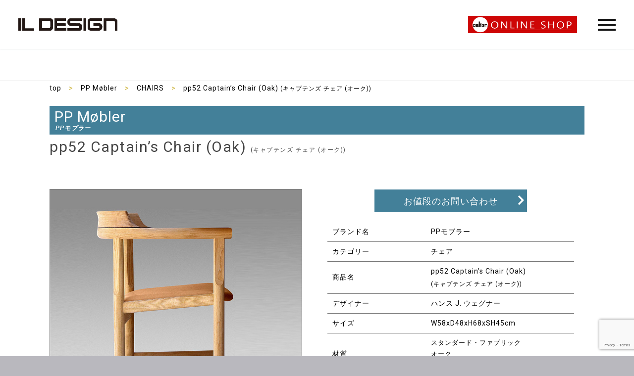

--- FILE ---
content_type: text/html; charset=UTF-8
request_url: https://www.italia-kagu.com/brand/pp-mobler/chair/pp52-captains-chair-oak/
body_size: 21174
content:
<!DOCTYPE html>
<!--[if IE 7]>
<html class="ie ie7" lang="ja" xmlns:og="http://ogp.me/ns#" xmlns:fb="http://ogp.me/ns/fb#">
<![endif]-->
<!--[if IE 8]>
<html class="ie ie8" lang="ja" xmlns:og="http://ogp.me/ns#" xmlns:fb="http://ogp.me/ns/fb#">
<![endif]-->
<!--[if !(IE 7) | !(IE 8) ]><!-->
<html lang="ja" xmlns:og="http://ogp.me/ns#" xmlns:fb="http://ogp.me/ns/fb#">
<!--<![endif]-->
<head>
<!-- Google Tag Manager -->
<script>(function(w,d,s,l,i){w[l]=w[l]||[];w[l].push({'gtm.start': new Date().getTime(),event:'gtm.js'});var f=d.getElementsByTagName(s)[0], j=d.createElement(s),dl=l!='dataLayer'?'&l='+l:'';j.async=true;j.src='https://www.googletagmanager.com/gtm.js?id='+i+dl;f.parentNode.insertBefore(j,f);
})(window,document,'script','dataLayer','GTM-K2JJ29JN');</script>
<!-- End Google Tag Manager -->
	<!-- Global site tag (gtag.js) - Google Analytics -->
<script async src="https://www.googletagmanager.com/gtag/js?id=UA-90915022-1"></script>
<script>
  window.dataLayer = window.dataLayer || [];
  function gtag(){dataLayer.push(arguments);}
  gtag('js', new Date());

  gtag('config', 'UA-90915022-1');
</script>
<script>
window.addEventListener('DOMContentLoaded', function() {
   document.querySelectorAll('[href*="https://www.shop.italia-kagu.com/shop"]').forEach(function(link){
      link.addEventListener('click', function() {
       gtag('event', 'ec_site_click');
      });
   });
});
</script>
	<!-- Global site tag (gtag.js) - Google Ads: 1018545901 -->
<script async src="https://www.googletagmanager.com/gtag/js?id=AW-1018545901"></script>
<script>
  window.dataLayer = window.dataLayer || [];
  function gtag(){dataLayer.push(arguments);}
  gtag('js', new Date());

  gtag('config', 'AW-1018545901');
</script>

    <script>
     window.addEventListener('load', function(){
    var selectors = document.querySelectorAll('[href*="https://www.shop.italia-kagu.com/shop"]');
    for(var id=0; id <selectors.length; id++){
    selectors[id].addEventListener('click',  function() {
  gtag('event', 'conversion', {'send_to': 'AW-1018545901/U_vOCLDIt_QCEO2N1-UD'});
    });
    }
     });
    </script>
	
	<meta charset="UTF-8">
	<meta name="viewport" content="width=device-width, initial-scale=1.0" />
	<meta name="format-detection" content="telephone=no">
	<link rel="profile" href="http://gmpg.org/xfn/11">
	<link rel="pingback" href="https://www.italia-kagu.com/xmlrpc.php">

	<style>.tgpli-background-inited { background-image: none !important; }img[data-tgpli-image-inited] { display:none !important;visibility:hidden !important; }</style>        <script type="text/javascript">
            window.tgpLazyItemsOptions = {
                visibilityOffset: 5000,
                desktopEnable: true,
                mobileEnable: true            };
            window.tgpQueue = {
                nodes: [],
                add: function(id, data) {
                    data = data || {};
                    if (window.tgpLazyItems !== undefined) {
                        if (this.nodes.length > 0) {
                            window.tgpLazyItems.addNodes(this.flushNodes());
                        }
                        window.tgpLazyItems.addNode({
                            node: document.getElementById(id),
                            data: data
                        });
                    } else {
                        this.nodes.push({
                            node: document.getElementById(id),
                            data: data
                        });
                    }
                },
                flushNodes: function() {
                    return this.nodes.splice(0, this.nodes.length);
                }
            };
        </script>
        <script type="text/javascript" async src="https://www.italia-kagu.com/wp-content/themes/italiakagu2019/js/thegem-pagespeed-lazy-items.js"></script><meta name='robots' content='index, follow, max-image-preview:large, max-snippet:-1, max-video-preview:-1' />

	<!-- This site is optimized with the Yoast SEO plugin v26.7 - https://yoast.com/wordpress/plugins/seo/ -->
	<title>pp52 Captain&#039;s Chair (Oak) (キャプテンズ チェア (オーク)) | PPモブラー (PP Møbler) | IL DESIGN (イル デザイン)</title>
	<meta name="description" content="PP Møblerのpp52 Captain&#039;s Chairをお求めやすい価格でご提供。PPモブラー pp52キャプテンズチェア等デンマーク家具・北欧家具は東京デザインセンター イルデザイン。" />
	<link rel="canonical" href="https://www.italia-kagu.com/brand/pp-mobler/chair/pp52-captains-chair-oak/" />
	<meta property="og:locale" content="ja_JP" />
	<meta property="og:type" content="article" />
	<meta property="og:title" content="pp52 Captain&#039;s Chair (Oak) (キャプテンズ チェア (オーク)) | PPモブラー (PP Møbler) | IL DESIGN (イル デザイン)" />
	<meta property="og:description" content="PP Møblerのpp52 Captain&#039;s Chairをお求めやすい価格でご提供。PPモブラー pp52キャプテンズチェア等デンマーク家具・北欧家具は東京デザインセンター イルデザイン。" />
	<meta property="og:url" content="https://www.italia-kagu.com/brand/pp-mobler/chair/pp52-captains-chair-oak/" />
	<meta property="og:site_name" content="IL DESIGN (イル デザイン)" />
	<meta property="article:publisher" content="https://www.facebook.com/italiakagu" />
	<meta property="article:modified_time" content="2025-08-27T08:29:26+00:00" />
	<meta property="og:image" content="https://www.italia-kagu.com/wp-content/uploads/2021/08/52_hi.jpg" />
	<meta property="og:image:width" content="800" />
	<meta property="og:image:height" content="800" />
	<meta property="og:image:type" content="image/jpeg" />
	<meta name="twitter:card" content="summary_large_image" />
	<meta name="twitter:label1" content="推定読み取り時間" />
	<meta name="twitter:data1" content="1分" />
	<script type="application/ld+json" class="yoast-schema-graph">{"@context":"https://schema.org","@graph":[{"@type":"WebPage","@id":"https://www.italia-kagu.com/brand/pp-mobler/chair/pp52-captains-chair-oak/","url":"https://www.italia-kagu.com/brand/pp-mobler/chair/pp52-captains-chair-oak/","name":"pp52 Captain's Chair (Oak) (キャプテンズ チェア (オーク)) | PPモブラー (PP Møbler) | IL DESIGN (イル デザイン)","isPartOf":{"@id":"https://www.italia-kagu.com/#website"},"primaryImageOfPage":{"@id":"https://www.italia-kagu.com/brand/pp-mobler/chair/pp52-captains-chair-oak/#primaryimage"},"image":{"@id":"https://www.italia-kagu.com/brand/pp-mobler/chair/pp52-captains-chair-oak/#primaryimage"},"thumbnailUrl":"https://www.italia-kagu.com/wp-content/uploads/2021/08/52_hi.jpg","datePublished":"2021-08-16T06:13:56+00:00","dateModified":"2025-08-27T08:29:26+00:00","description":"PP Møblerのpp52 Captain's Chairをお求めやすい価格でご提供。PPモブラー pp52キャプテンズチェア等デンマーク家具・北欧家具は東京デザインセンター イルデザイン。","breadcrumb":{"@id":"https://www.italia-kagu.com/brand/pp-mobler/chair/pp52-captains-chair-oak/#breadcrumb"},"inLanguage":"ja","potentialAction":[{"@type":"ReadAction","target":["https://www.italia-kagu.com/brand/pp-mobler/chair/pp52-captains-chair-oak/"]}]},{"@type":"ImageObject","inLanguage":"ja","@id":"https://www.italia-kagu.com/brand/pp-mobler/chair/pp52-captains-chair-oak/#primaryimage","url":"https://www.italia-kagu.com/wp-content/uploads/2021/08/52_hi.jpg","contentUrl":"https://www.italia-kagu.com/wp-content/uploads/2021/08/52_hi.jpg","width":800,"height":800,"caption":"pp52_Captain's Chair_1"},{"@type":"BreadcrumbList","@id":"https://www.italia-kagu.com/brand/pp-mobler/chair/pp52-captains-chair-oak/#breadcrumb","itemListElement":[{"@type":"ListItem","position":1,"name":"ホーム","item":"https://www.italia-kagu.com/"},{"@type":"ListItem","position":2,"name":"商品","item":"https://www.italia-kagu.com/shop/"},{"@type":"ListItem","position":3,"name":"pp52 Captain&#8217;s Chair (Oak) (キャプテンズ チェア (オーク))"}]},{"@type":"WebSite","@id":"https://www.italia-kagu.com/#website","url":"https://www.italia-kagu.com/","name":"IL DESIGN (イル デザイン)","description":"","publisher":{"@id":"https://www.italia-kagu.com/#organization"},"potentialAction":[{"@type":"SearchAction","target":{"@type":"EntryPoint","urlTemplate":"https://www.italia-kagu.com/?s={search_term_string}"},"query-input":{"@type":"PropertyValueSpecification","valueRequired":true,"valueName":"search_term_string"}}],"inLanguage":"ja"},{"@type":"Organization","@id":"https://www.italia-kagu.com/#organization","name":"IL DESIGN (イル デザイン)","url":"https://www.italia-kagu.com/","logo":{"@type":"ImageObject","inLanguage":"ja","@id":"https://www.italia-kagu.com/#/schema/logo/image/","url":"https://www.italia-kagu.com/wp-content/uploads/2021/11/logo_il_design.svg","contentUrl":"https://www.italia-kagu.com/wp-content/uploads/2021/11/logo_il_design.svg","width":1,"height":1,"caption":"IL DESIGN (イル デザイン)"},"image":{"@id":"https://www.italia-kagu.com/#/schema/logo/image/"},"sameAs":["https://www.facebook.com/italiakagu","https://www.instagram.com/il_design_official/","https://www.pinterest.jp/ildesign56/","https://www.youtube.com/@ILDESIGN-ed4ur"]}]}</script>
	<!-- / Yoast SEO plugin. -->


<link rel='dns-prefetch' href='//fonts.googleapis.com' />
<link rel="alternate" type="application/rss+xml" title="IL DESIGN (イル デザイン) &raquo; フィード" href="https://www.italia-kagu.com/feed/" />
<link rel="alternate" type="application/rss+xml" title="IL DESIGN (イル デザイン) &raquo; コメントフィード" href="https://www.italia-kagu.com/comments/feed/" />
<link rel="alternate" title="oEmbed (JSON)" type="application/json+oembed" href="https://www.italia-kagu.com/wp-json/oembed/1.0/embed?url=https%3A%2F%2Fwww.italia-kagu.com%2Fbrand%2Fpp-mobler%2Fchair%2Fpp52-captains-chair-oak%2F" />
<link rel="alternate" title="oEmbed (XML)" type="text/xml+oembed" href="https://www.italia-kagu.com/wp-json/oembed/1.0/embed?url=https%3A%2F%2Fwww.italia-kagu.com%2Fbrand%2Fpp-mobler%2Fchair%2Fpp52-captains-chair-oak%2F&#038;format=xml" />
<style id='wp-img-auto-sizes-contain-inline-css' type='text/css'>
img:is([sizes=auto i],[sizes^="auto," i]){contain-intrinsic-size:3000px 1500px}
/*# sourceURL=wp-img-auto-sizes-contain-inline-css */
</style>
<link rel='stylesheet' id='thegem-preloader-css' href='https://www.italia-kagu.com/wp-content/themes/italiakagu2019/css/thegem-preloader.css?ver=6.9' type='text/css' media='all' />
<style id='thegem-preloader-inline-css' type='text/css'>

		body:not(.compose-mode) .gem-icon-style-gradient span,
		body:not(.compose-mode) .gem-icon .gem-icon-half-1,
		body:not(.compose-mode) .gem-icon .gem-icon-half-2 {
			opacity: 0 !important;
			}
/*# sourceURL=thegem-preloader-inline-css */
</style>
<link rel='stylesheet' id='thegem-reset-css' href='https://www.italia-kagu.com/wp-content/themes/italiakagu2019/css/thegem-reset.css?ver=6.9' type='text/css' media='all' />
<link rel='stylesheet' id='thegem-grid-css' href='https://www.italia-kagu.com/wp-content/themes/italiakagu2019/css/thegem-grid.css?ver=6.9' type='text/css' media='all' />
<link rel='stylesheet' id='thegem-style-css' href='https://www.italia-kagu.com/wp-content/themes/italiakagu2019/style.css?ver=6.9' type='text/css' media='all' />
<link rel='stylesheet' id='thegem-layout-perspective-css' href='https://www.italia-kagu.com/wp-content/themes/italiakagu2019/css/thegem-layout-perspective.css?ver=6.9' type='text/css' media='all' />
<link rel='stylesheet' id='thegem-header-css' href='https://www.italia-kagu.com/wp-content/themes/italiakagu2019/css/thegem-header.css?ver=6.9' type='text/css' media='all' />
<link rel='stylesheet' id='thegem-widgets-css' href='https://www.italia-kagu.com/wp-content/themes/italiakagu2019/css/thegem-widgets.css?ver=6.9' type='text/css' media='all' />
<link rel='stylesheet' id='thegem-new-css-css' href='https://www.italia-kagu.com/wp-content/themes/italiakagu2019/css/thegem-new-css.css?ver=6.9' type='text/css' media='all' />
<link rel='stylesheet' id='perevazka-css-css-css' href='https://www.italia-kagu.com/wp-content/themes/italiakagu2019/css/thegem-perevazka-css.css?ver=6.9' type='text/css' media='all' />
<link rel='stylesheet' id='thegem-google-fonts-css' href='//fonts.googleapis.com/css?family=Montserrat%3A700%2Cregular%7CSource+Sans+Pro%3Aregular%2C300&#038;subset=latin%2Ccyrillic-ext%2Clatin-ext%2Ccyrillic%2Cvietnamese%2Cgreek%2Cgreek-ext&#038;ver=6.9' type='text/css' media='all' />
<link rel='stylesheet' id='thegem-custom-css' href='https://www.italia-kagu.com/wp-content/themes/italiakagu2019/css/custom-RnE7Qdlx.css?ver=6.9' type='text/css' media='all' />
<style id='thegem-custom-inline-css' type='text/css'>
.vc_custom_1574828453612{margin-bottom: 0px !important;background-color: #438099 !important;}.vc_custom_1589790748388{padding-right: 0px !important;padding-left: 0px !important;}.vc_custom_1690962423711{margin-bottom: 0px !important;}.vc_custom_1571807444594{padding-top: 0px !important;}.vc_custom_1571884709573{margin-bottom: 0px !important;}.vc_custom_1589784815636{padding-top: 0px !important;padding-right: 0px !important;padding-left: 0px !important;}.vc_custom_1690962452878{margin-bottom: 0px !important;}
/*# sourceURL=thegem-custom-inline-css */
</style>
<link rel='stylesheet' id='js_composer_front-css' href='https://www.italia-kagu.com/wp-content/plugins/js_composer/assets/css/js_composer.min.css?ver=8.7.2' type='text/css' media='all' />
<link rel='stylesheet' id='thegem-additional-blog-1-css' href='https://www.italia-kagu.com/wp-content/themes/italiakagu2019/css/thegem-additional-blog-1.css?ver=6.9' type='text/css' media='all' />
<link rel='stylesheet' id='jquery-fancybox-css' href='https://www.italia-kagu.com/wp-content/themes/italiakagu2019/js/fancyBox/jquery.fancybox.min.css?ver=6.9' type='text/css' media='all' />
<link rel='stylesheet' id='thegem-vc_elements-css' href='https://www.italia-kagu.com/wp-content/themes/italiakagu2019/css/thegem-vc_elements.css?ver=6.9' type='text/css' media='all' />
<style id='wp-emoji-styles-inline-css' type='text/css'>

	img.wp-smiley, img.emoji {
		display: inline !important;
		border: none !important;
		box-shadow: none !important;
		height: 1em !important;
		width: 1em !important;
		margin: 0 0.07em !important;
		vertical-align: -0.1em !important;
		background: none !important;
		padding: 0 !important;
	}
/*# sourceURL=wp-emoji-styles-inline-css */
</style>
<link rel='stylesheet' id='wp-block-library-css' href='https://www.italia-kagu.com/wp-includes/css/dist/block-library/style.min.css?ver=6.9' type='text/css' media='all' />
<link rel='stylesheet' id='wc-blocks-style-css' href='https://www.italia-kagu.com/wp-content/plugins/woocommerce/assets/client/blocks/wc-blocks.css?ver=wc-10.4.3' type='text/css' media='all' />
<style id='global-styles-inline-css' type='text/css'>
:root{--wp--preset--aspect-ratio--square: 1;--wp--preset--aspect-ratio--4-3: 4/3;--wp--preset--aspect-ratio--3-4: 3/4;--wp--preset--aspect-ratio--3-2: 3/2;--wp--preset--aspect-ratio--2-3: 2/3;--wp--preset--aspect-ratio--16-9: 16/9;--wp--preset--aspect-ratio--9-16: 9/16;--wp--preset--color--black: #000000;--wp--preset--color--cyan-bluish-gray: #abb8c3;--wp--preset--color--white: #ffffff;--wp--preset--color--pale-pink: #f78da7;--wp--preset--color--vivid-red: #cf2e2e;--wp--preset--color--luminous-vivid-orange: #ff6900;--wp--preset--color--luminous-vivid-amber: #fcb900;--wp--preset--color--light-green-cyan: #7bdcb5;--wp--preset--color--vivid-green-cyan: #00d084;--wp--preset--color--pale-cyan-blue: #8ed1fc;--wp--preset--color--vivid-cyan-blue: #0693e3;--wp--preset--color--vivid-purple: #9b51e0;--wp--preset--gradient--vivid-cyan-blue-to-vivid-purple: linear-gradient(135deg,rgb(6,147,227) 0%,rgb(155,81,224) 100%);--wp--preset--gradient--light-green-cyan-to-vivid-green-cyan: linear-gradient(135deg,rgb(122,220,180) 0%,rgb(0,208,130) 100%);--wp--preset--gradient--luminous-vivid-amber-to-luminous-vivid-orange: linear-gradient(135deg,rgb(252,185,0) 0%,rgb(255,105,0) 100%);--wp--preset--gradient--luminous-vivid-orange-to-vivid-red: linear-gradient(135deg,rgb(255,105,0) 0%,rgb(207,46,46) 100%);--wp--preset--gradient--very-light-gray-to-cyan-bluish-gray: linear-gradient(135deg,rgb(238,238,238) 0%,rgb(169,184,195) 100%);--wp--preset--gradient--cool-to-warm-spectrum: linear-gradient(135deg,rgb(74,234,220) 0%,rgb(151,120,209) 20%,rgb(207,42,186) 40%,rgb(238,44,130) 60%,rgb(251,105,98) 80%,rgb(254,248,76) 100%);--wp--preset--gradient--blush-light-purple: linear-gradient(135deg,rgb(255,206,236) 0%,rgb(152,150,240) 100%);--wp--preset--gradient--blush-bordeaux: linear-gradient(135deg,rgb(254,205,165) 0%,rgb(254,45,45) 50%,rgb(107,0,62) 100%);--wp--preset--gradient--luminous-dusk: linear-gradient(135deg,rgb(255,203,112) 0%,rgb(199,81,192) 50%,rgb(65,88,208) 100%);--wp--preset--gradient--pale-ocean: linear-gradient(135deg,rgb(255,245,203) 0%,rgb(182,227,212) 50%,rgb(51,167,181) 100%);--wp--preset--gradient--electric-grass: linear-gradient(135deg,rgb(202,248,128) 0%,rgb(113,206,126) 100%);--wp--preset--gradient--midnight: linear-gradient(135deg,rgb(2,3,129) 0%,rgb(40,116,252) 100%);--wp--preset--font-size--small: 13px;--wp--preset--font-size--medium: 20px;--wp--preset--font-size--large: 36px;--wp--preset--font-size--x-large: 42px;--wp--preset--spacing--20: 0.44rem;--wp--preset--spacing--30: 0.67rem;--wp--preset--spacing--40: 1rem;--wp--preset--spacing--50: 1.5rem;--wp--preset--spacing--60: 2.25rem;--wp--preset--spacing--70: 3.38rem;--wp--preset--spacing--80: 5.06rem;--wp--preset--shadow--natural: 6px 6px 9px rgba(0, 0, 0, 0.2);--wp--preset--shadow--deep: 12px 12px 50px rgba(0, 0, 0, 0.4);--wp--preset--shadow--sharp: 6px 6px 0px rgba(0, 0, 0, 0.2);--wp--preset--shadow--outlined: 6px 6px 0px -3px rgb(255, 255, 255), 6px 6px rgb(0, 0, 0);--wp--preset--shadow--crisp: 6px 6px 0px rgb(0, 0, 0);}:where(.is-layout-flex){gap: 0.5em;}:where(.is-layout-grid){gap: 0.5em;}body .is-layout-flex{display: flex;}.is-layout-flex{flex-wrap: wrap;align-items: center;}.is-layout-flex > :is(*, div){margin: 0;}body .is-layout-grid{display: grid;}.is-layout-grid > :is(*, div){margin: 0;}:where(.wp-block-columns.is-layout-flex){gap: 2em;}:where(.wp-block-columns.is-layout-grid){gap: 2em;}:where(.wp-block-post-template.is-layout-flex){gap: 1.25em;}:where(.wp-block-post-template.is-layout-grid){gap: 1.25em;}.has-black-color{color: var(--wp--preset--color--black) !important;}.has-cyan-bluish-gray-color{color: var(--wp--preset--color--cyan-bluish-gray) !important;}.has-white-color{color: var(--wp--preset--color--white) !important;}.has-pale-pink-color{color: var(--wp--preset--color--pale-pink) !important;}.has-vivid-red-color{color: var(--wp--preset--color--vivid-red) !important;}.has-luminous-vivid-orange-color{color: var(--wp--preset--color--luminous-vivid-orange) !important;}.has-luminous-vivid-amber-color{color: var(--wp--preset--color--luminous-vivid-amber) !important;}.has-light-green-cyan-color{color: var(--wp--preset--color--light-green-cyan) !important;}.has-vivid-green-cyan-color{color: var(--wp--preset--color--vivid-green-cyan) !important;}.has-pale-cyan-blue-color{color: var(--wp--preset--color--pale-cyan-blue) !important;}.has-vivid-cyan-blue-color{color: var(--wp--preset--color--vivid-cyan-blue) !important;}.has-vivid-purple-color{color: var(--wp--preset--color--vivid-purple) !important;}.has-black-background-color{background-color: var(--wp--preset--color--black) !important;}.has-cyan-bluish-gray-background-color{background-color: var(--wp--preset--color--cyan-bluish-gray) !important;}.has-white-background-color{background-color: var(--wp--preset--color--white) !important;}.has-pale-pink-background-color{background-color: var(--wp--preset--color--pale-pink) !important;}.has-vivid-red-background-color{background-color: var(--wp--preset--color--vivid-red) !important;}.has-luminous-vivid-orange-background-color{background-color: var(--wp--preset--color--luminous-vivid-orange) !important;}.has-luminous-vivid-amber-background-color{background-color: var(--wp--preset--color--luminous-vivid-amber) !important;}.has-light-green-cyan-background-color{background-color: var(--wp--preset--color--light-green-cyan) !important;}.has-vivid-green-cyan-background-color{background-color: var(--wp--preset--color--vivid-green-cyan) !important;}.has-pale-cyan-blue-background-color{background-color: var(--wp--preset--color--pale-cyan-blue) !important;}.has-vivid-cyan-blue-background-color{background-color: var(--wp--preset--color--vivid-cyan-blue) !important;}.has-vivid-purple-background-color{background-color: var(--wp--preset--color--vivid-purple) !important;}.has-black-border-color{border-color: var(--wp--preset--color--black) !important;}.has-cyan-bluish-gray-border-color{border-color: var(--wp--preset--color--cyan-bluish-gray) !important;}.has-white-border-color{border-color: var(--wp--preset--color--white) !important;}.has-pale-pink-border-color{border-color: var(--wp--preset--color--pale-pink) !important;}.has-vivid-red-border-color{border-color: var(--wp--preset--color--vivid-red) !important;}.has-luminous-vivid-orange-border-color{border-color: var(--wp--preset--color--luminous-vivid-orange) !important;}.has-luminous-vivid-amber-border-color{border-color: var(--wp--preset--color--luminous-vivid-amber) !important;}.has-light-green-cyan-border-color{border-color: var(--wp--preset--color--light-green-cyan) !important;}.has-vivid-green-cyan-border-color{border-color: var(--wp--preset--color--vivid-green-cyan) !important;}.has-pale-cyan-blue-border-color{border-color: var(--wp--preset--color--pale-cyan-blue) !important;}.has-vivid-cyan-blue-border-color{border-color: var(--wp--preset--color--vivid-cyan-blue) !important;}.has-vivid-purple-border-color{border-color: var(--wp--preset--color--vivid-purple) !important;}.has-vivid-cyan-blue-to-vivid-purple-gradient-background{background: var(--wp--preset--gradient--vivid-cyan-blue-to-vivid-purple) !important;}.has-light-green-cyan-to-vivid-green-cyan-gradient-background{background: var(--wp--preset--gradient--light-green-cyan-to-vivid-green-cyan) !important;}.has-luminous-vivid-amber-to-luminous-vivid-orange-gradient-background{background: var(--wp--preset--gradient--luminous-vivid-amber-to-luminous-vivid-orange) !important;}.has-luminous-vivid-orange-to-vivid-red-gradient-background{background: var(--wp--preset--gradient--luminous-vivid-orange-to-vivid-red) !important;}.has-very-light-gray-to-cyan-bluish-gray-gradient-background{background: var(--wp--preset--gradient--very-light-gray-to-cyan-bluish-gray) !important;}.has-cool-to-warm-spectrum-gradient-background{background: var(--wp--preset--gradient--cool-to-warm-spectrum) !important;}.has-blush-light-purple-gradient-background{background: var(--wp--preset--gradient--blush-light-purple) !important;}.has-blush-bordeaux-gradient-background{background: var(--wp--preset--gradient--blush-bordeaux) !important;}.has-luminous-dusk-gradient-background{background: var(--wp--preset--gradient--luminous-dusk) !important;}.has-pale-ocean-gradient-background{background: var(--wp--preset--gradient--pale-ocean) !important;}.has-electric-grass-gradient-background{background: var(--wp--preset--gradient--electric-grass) !important;}.has-midnight-gradient-background{background: var(--wp--preset--gradient--midnight) !important;}.has-small-font-size{font-size: var(--wp--preset--font-size--small) !important;}.has-medium-font-size{font-size: var(--wp--preset--font-size--medium) !important;}.has-large-font-size{font-size: var(--wp--preset--font-size--large) !important;}.has-x-large-font-size{font-size: var(--wp--preset--font-size--x-large) !important;}
/*# sourceURL=global-styles-inline-css */
</style>

<style id='classic-theme-styles-inline-css' type='text/css'>
/*! This file is auto-generated */
.wp-block-button__link{color:#fff;background-color:#32373c;border-radius:9999px;box-shadow:none;text-decoration:none;padding:calc(.667em + 2px) calc(1.333em + 2px);font-size:1.125em}.wp-block-file__button{background:#32373c;color:#fff;text-decoration:none}
/*# sourceURL=/wp-includes/css/classic-themes.min.css */
</style>
<link rel='stylesheet' id='contact-form-7-css' href='https://www.italia-kagu.com/wp-content/plugins/contact-form-7/includes/css/styles.css?ver=6.1.4' type='text/css' media='all' />
<link rel='stylesheet' id='woocommerce-layout-css' href='https://www.italia-kagu.com/wp-content/plugins/woocommerce/assets/css/woocommerce-layout.css?ver=10.4.3' type='text/css' media='all' />
<link rel='stylesheet' id='woocommerce-smallscreen-css' href='https://www.italia-kagu.com/wp-content/plugins/woocommerce/assets/css/woocommerce-smallscreen.css?ver=10.4.3' type='text/css' media='only screen and (max-width: 768px)' />
<link rel='stylesheet' id='woocommerce-general-css' href='https://www.italia-kagu.com/wp-content/plugins/woocommerce/assets/css/woocommerce.css?ver=10.4.3' type='text/css' media='all' />
<style id='woocommerce-inline-inline-css' type='text/css'>
.woocommerce form .form-row .required { visibility: visible; }
/*# sourceURL=woocommerce-inline-inline-css */
</style>
<link rel='stylesheet' id='wp-show-posts-css' href='https://www.italia-kagu.com/wp-content/plugins/wp-show-posts/css/wp-show-posts-min.css?ver=1.1.6' type='text/css' media='all' />
<link rel='stylesheet' id='brands-styles-css' href='https://www.italia-kagu.com/wp-content/plugins/woocommerce/assets/css/brands.css?ver=10.4.3' type='text/css' media='all' />
<script type="text/javascript" id="thegem-settings-init-js-extra">
/* <![CDATA[ */
var gemSettings = {"isTouch":"","forcedLasyDisabled":"","tabletPortrait":"1","tabletLandscape":"","topAreaMobileDisable":"","parallaxDisabled":"","fillTopArea":"","themePath":"https://www.italia-kagu.com/wp-content/themes/italiakagu2019","rootUrl":"https://www.italia-kagu.com","mobileEffectsEnabled":"","isRTL":""};
//# sourceURL=thegem-settings-init-js-extra
/* ]]> */
</script>
<script type="text/javascript" src="https://www.italia-kagu.com/wp-content/themes/italiakagu2019/js/thegem-settings-init.js?ver=6.9" id="thegem-settings-init-js"></script>
<script type="text/javascript" src="https://www.italia-kagu.com/wp-content/themes/italiakagu2019/js/thegem-fullwidth-loader.js?ver=6.9" id="thegem-fullwidth-optimizer-js"></script>
<script type="text/javascript" src="https://www.italia-kagu.com/wp-includes/js/jquery/jquery.min.js?ver=3.7.1" id="jquery-core-js"></script>
<script type="text/javascript" src="https://www.italia-kagu.com/wp-includes/js/jquery/jquery-migrate.min.js?ver=3.4.1" id="jquery-migrate-js"></script>
<script type="text/javascript" src="https://www.italia-kagu.com/wp-content/plugins/scrolling-anchors/js/jquery.easing.1.3.js?ver=6.9" id="jquery-easing-js"></script>
<script type="text/javascript" src="https://www.italia-kagu.com/wp-content/plugins/woocommerce/assets/js/jquery-blockui/jquery.blockUI.min.js?ver=2.7.0-wc.10.4.3" id="wc-jquery-blockui-js" data-wp-strategy="defer"></script>
<script type="text/javascript" id="wc-add-to-cart-js-extra">
/* <![CDATA[ */
var wc_add_to_cart_params = {"ajax_url":"/wp-admin/admin-ajax.php","wc_ajax_url":"/?wc-ajax=%%endpoint%%","i18n_view_cart":"\u304a\u8cb7\u3044\u7269\u30ab\u30b4\u3092\u8868\u793a","cart_url":"https://www.italia-kagu.com","is_cart":"","cart_redirect_after_add":"no"};
//# sourceURL=wc-add-to-cart-js-extra
/* ]]> */
</script>
<script type="text/javascript" src="https://www.italia-kagu.com/wp-content/plugins/woocommerce/assets/js/frontend/add-to-cart.min.js?ver=10.4.3" id="wc-add-to-cart-js" data-wp-strategy="defer"></script>
<script type="text/javascript" id="wc-single-product-js-extra">
/* <![CDATA[ */
var wc_single_product_params = {"i18n_required_rating_text":"\u8a55\u4fa1\u3092\u9078\u629e\u3057\u3066\u304f\u3060\u3055\u3044","i18n_rating_options":["1\u3064\u661f (\u6700\u9ad8\u8a55\u4fa1: 5\u3064\u661f)","2\u3064\u661f (\u6700\u9ad8\u8a55\u4fa1: 5\u3064\u661f)","3\u3064\u661f (\u6700\u9ad8\u8a55\u4fa1: 5\u3064\u661f)","4\u3064\u661f (\u6700\u9ad8\u8a55\u4fa1: 5\u3064\u661f)","5\u3064\u661f (\u6700\u9ad8\u8a55\u4fa1: 5\u3064\u661f)"],"i18n_product_gallery_trigger_text":"\u30d5\u30eb\u30b9\u30af\u30ea\u30fc\u30f3\u753b\u50cf\u30ae\u30e3\u30e9\u30ea\u30fc\u3092\u8868\u793a","review_rating_required":"yes","flexslider":{"rtl":false,"animation":"slide","smoothHeight":true,"directionNav":false,"controlNav":"thumbnails","slideshow":false,"animationSpeed":500,"animationLoop":false,"allowOneSlide":false},"zoom_enabled":"","zoom_options":[],"photoswipe_enabled":"","photoswipe_options":{"shareEl":false,"closeOnScroll":false,"history":false,"hideAnimationDuration":0,"showAnimationDuration":0},"flexslider_enabled":""};
//# sourceURL=wc-single-product-js-extra
/* ]]> */
</script>
<script type="text/javascript" src="https://www.italia-kagu.com/wp-content/plugins/woocommerce/assets/js/frontend/single-product.min.js?ver=10.4.3" id="wc-single-product-js" defer="defer" data-wp-strategy="defer"></script>
<script type="text/javascript" src="https://www.italia-kagu.com/wp-content/plugins/woocommerce/assets/js/js-cookie/js.cookie.min.js?ver=2.1.4-wc.10.4.3" id="wc-js-cookie-js" defer="defer" data-wp-strategy="defer"></script>
<script type="text/javascript" id="woocommerce-js-extra">
/* <![CDATA[ */
var woocommerce_params = {"ajax_url":"/wp-admin/admin-ajax.php","wc_ajax_url":"/?wc-ajax=%%endpoint%%","i18n_password_show":"\u30d1\u30b9\u30ef\u30fc\u30c9\u3092\u8868\u793a","i18n_password_hide":"\u30d1\u30b9\u30ef\u30fc\u30c9\u3092\u96a0\u3059"};
//# sourceURL=woocommerce-js-extra
/* ]]> */
</script>
<script type="text/javascript" src="https://www.italia-kagu.com/wp-content/plugins/woocommerce/assets/js/frontend/woocommerce.min.js?ver=10.4.3" id="woocommerce-js" defer="defer" data-wp-strategy="defer"></script>
<script type="text/javascript" id="zilla-likes-js-extra">
/* <![CDATA[ */
var zilla_likes = {"ajaxurl":"https://www.italia-kagu.com/wp-admin/admin-ajax.php"};
//# sourceURL=zilla-likes-js-extra
/* ]]> */
</script>
<script type="text/javascript" src="https://www.italia-kagu.com/wp-content/plugins/zilla-likes/scripts/zilla-likes.js?ver=6.9" id="zilla-likes-js"></script>
<script type="text/javascript" src="https://www.italia-kagu.com/wp-content/plugins/js_composer/assets/js/vendors/woocommerce-add-to-cart.js?ver=8.7.2" id="vc_woocommerce-add-to-cart-js-js"></script>
<script></script><link rel="https://api.w.org/" href="https://www.italia-kagu.com/wp-json/" /><link rel="alternate" title="JSON" type="application/json" href="https://www.italia-kagu.com/wp-json/wp/v2/product/33364" /><link rel="EditURI" type="application/rsd+xml" title="RSD" href="https://www.italia-kagu.com/xmlrpc.php?rsd" />
<meta name="generator" content="WordPress 6.9" />
<meta name="generator" content="WooCommerce 10.4.3" />
<link rel='shortlink' href='https://www.italia-kagu.com/?p=33364' />
	<noscript><style>.woocommerce-product-gallery{ opacity: 1 !important; }</style></noscript>
	<meta name="generator" content="Powered by WPBakery Page Builder - drag and drop page builder for WordPress."/>
<meta name="generator" content="Powered by Slider Revolution 6.5.16 - responsive, Mobile-Friendly Slider Plugin for WordPress with comfortable drag and drop interface." />
<link rel="icon" href="https://www.italia-kagu.com/wp-content/uploads/2021/11/ildesign_favicon.png" sizes="32x32" />
<link rel="icon" href="https://www.italia-kagu.com/wp-content/uploads/2021/11/ildesign_favicon.png" sizes="192x192" />
<link rel="apple-touch-icon" href="https://www.italia-kagu.com/wp-content/uploads/2021/11/ildesign_favicon.png" />
<meta name="msapplication-TileImage" content="https://www.italia-kagu.com/wp-content/uploads/2021/11/ildesign_favicon.png" />
<script>function setREVStartSize(e){
			//window.requestAnimationFrame(function() {
				window.RSIW = window.RSIW===undefined ? window.innerWidth : window.RSIW;
				window.RSIH = window.RSIH===undefined ? window.innerHeight : window.RSIH;
				try {
					var pw = document.getElementById(e.c).parentNode.offsetWidth,
						newh;
					pw = pw===0 || isNaN(pw) ? window.RSIW : pw;
					e.tabw = e.tabw===undefined ? 0 : parseInt(e.tabw);
					e.thumbw = e.thumbw===undefined ? 0 : parseInt(e.thumbw);
					e.tabh = e.tabh===undefined ? 0 : parseInt(e.tabh);
					e.thumbh = e.thumbh===undefined ? 0 : parseInt(e.thumbh);
					e.tabhide = e.tabhide===undefined ? 0 : parseInt(e.tabhide);
					e.thumbhide = e.thumbhide===undefined ? 0 : parseInt(e.thumbhide);
					e.mh = e.mh===undefined || e.mh=="" || e.mh==="auto" ? 0 : parseInt(e.mh,0);
					if(e.layout==="fullscreen" || e.l==="fullscreen")
						newh = Math.max(e.mh,window.RSIH);
					else{
						e.gw = Array.isArray(e.gw) ? e.gw : [e.gw];
						for (var i in e.rl) if (e.gw[i]===undefined || e.gw[i]===0) e.gw[i] = e.gw[i-1];
						e.gh = e.el===undefined || e.el==="" || (Array.isArray(e.el) && e.el.length==0)? e.gh : e.el;
						e.gh = Array.isArray(e.gh) ? e.gh : [e.gh];
						for (var i in e.rl) if (e.gh[i]===undefined || e.gh[i]===0) e.gh[i] = e.gh[i-1];
											
						var nl = new Array(e.rl.length),
							ix = 0,
							sl;
						e.tabw = e.tabhide>=pw ? 0 : e.tabw;
						e.thumbw = e.thumbhide>=pw ? 0 : e.thumbw;
						e.tabh = e.tabhide>=pw ? 0 : e.tabh;
						e.thumbh = e.thumbhide>=pw ? 0 : e.thumbh;
						for (var i in e.rl) nl[i] = e.rl[i]<window.RSIW ? 0 : e.rl[i];
						sl = nl[0];
						for (var i in nl) if (sl>nl[i] && nl[i]>0) { sl = nl[i]; ix=i;}
						var m = pw>(e.gw[ix]+e.tabw+e.thumbw) ? 1 : (pw-(e.tabw+e.thumbw)) / (e.gw[ix]);
						newh =  (e.gh[ix] * m) + (e.tabh + e.thumbh);
					}
					var el = document.getElementById(e.c);
					if (el!==null && el) el.style.height = newh+"px";
					el = document.getElementById(e.c+"_wrapper");
					if (el!==null && el) {
						el.style.height = newh+"px";
						el.style.display = "block";
					}
				} catch(e){
					console.log("Failure at Presize of Slider:" + e)
				}
			//});
		  };</script>
<noscript><style> .wpb_animate_when_almost_visible { opacity: 1; }</style></noscript>
<meta property="og:title" content="pp52 Captain&#039;s Chair (Oak) (キャプテンズ チェア (オーク))"/>
<meta property="og:description" content="pp52 Captain&#039;s Chair (Oak) (キャプテンズ チェア (オーク))"/>
<meta property="og:site_name" content="IL DESIGN (イル デザイン)"/>
<meta property="og:type" content="article"/>
<meta property="og:url" content="https://www.italia-kagu.com/brand/pp-mobler/chair/pp52-captains-chair-oak/"/>
<meta property="og:image" content="https://www.italia-kagu.com/wp-content/uploads/2021/08/52_hi-thegem-blog-timeline-large.jpg"/>

<meta itemprop="name" content="pp52 Captain&#039;s Chair (Oak) (キャプテンズ チェア (オーク))"/>
<meta itemprop="description" content="pp52 Captain&#039;s Chair (Oak) (キャプテンズ チェア (オーク))"/>
<meta itemprop="image" content="https://www.italia-kagu.com/wp-content/uploads/2021/08/52_hi-thegem-blog-timeline-large.jpg"/>

			<script>
		$(document).ready(function(){
			$('.slider').bxSlider({
				auto: true,
				mode: 'fade',
				speed: 2000,
			});
		});
	</script>
	<script>
    $(document).ready(function () {
      $('.savenow-slider').bxSlider({
        mode: 'fade'
        , pager: false
        , controls: false
        , auto: false
        , pager: true
        , pagerCustom: '#savenow-pager'
      });
    });
    $(document).ready(function () {
      $('.savenow-slider2').bxSlider({
        mode: 'fade'
        , pager: false
        , controls: false
        , auto: false
        , pager: true
        , pagerCustom: '#savenow-pager2'
      });
    });
    $(document).ready(function () {
      $('.savenow-slider3').bxSlider({
        mode: 'fade'
        , pager: false
        , controls: false
        , auto: false
        , pager: true
        , pagerCustom: '#savenow-pager3'
      });
    });
    $(document).ready(function () {
      $('.savenow-slider4').bxSlider({
        mode: 'fade'
        , pager: false
        , controls: false
        , auto: false
        , pager: true
        , pagerCustom: '#savenow-pager4'
      });
    });
  </script>
	
<!--20231208 追加-->
<script>
jQuery(window).on("scroll", function($) {
if (jQuery(this).scrollTop() > 100) {
jQuery('.foot__bnr').show();
} else {
jQuery('.foot__bnr').hide();
}
});
jQuery('.foot__bnr').click(function () {
jQuery('body,html').animate({
scrollTop: 0
}, 500);
return false;
});
</script>

	<link href="https://fonts.googleapis.com/css?family=Roboto&display=swap" rel="stylesheet">
	<link href="https://use.fontawesome.com/releases/v5.6.1/css/all.css" rel="stylesheet">
										<link rel="stylesheet" href="https://www.italia-kagu.com/wp-content/themes/italiakagu2019/assets/css/style.css" type="text/css">
	<link rel="stylesheet" href="https://www.italia-kagu.com/wp-content/themes/italiakagu2019/assets/css/jquery.bxslider.css" type="text/css">
		<link rel='stylesheet' id='rs-plugin-settings-css' href='https://www.italia-kagu.com/wp-content/plugins/revslider/public/assets/css/rs6.css?ver=6.5.16' type='text/css' media='all' />
<style id='rs-plugin-settings-inline-css' type='text/css'>
#rs-demo-id {}
/*# sourceURL=rs-plugin-settings-inline-css */
</style>
</head>


<body class="wp-singular product-template-default single single-product postid-33364 wp-theme-italiakagu2019 theme-italiakagu2019 woocommerce woocommerce-page woocommerce-no-js lower pt-product term-pp-mobler term-simple term-chair product-pp52-captains-chair-oak wpb-js-composer js-comp-ver-8.7.2 vc_responsive">
<!-- Google Tag Manager (noscript) -->
<noscript><iframe src="https://www.googletagmanager.com/ns.html?id=GTM-K2JJ29JN" height="0" width="0" style="display:none;visibility:hidden"></iframe></noscript>
<!-- End Google Tag Manager (noscript) -->


	<div id="thegem-perspective" class="thegem-perspective effect-moveleft">
		<div class="thegem-perspective-menu-wrapper  mobile-menu-layout-overlay">
			<nav id="primary-navigation" class="site-navigation primary-navigation perspective-navigation vertical right" role="navigation">
				<div class="overlay-menu-wrapper"><div class="overlay-menu-table"><div class="overlay-menu-row"><div class="overlay-menu-cell"><button class="perspective-menu-close"></button>				<ul id="primary-menu" class="nav-menu styled no-responsive"><li id="menu-item-42785" class="menu-item menu-item-type-custom menu-item-object-custom menu-item-42785 megamenu-first-element"><a href="https://www.italia-kagu.com/message/news/">ニュース</a></li>
<li id="menu-item-42787" class="menu-item menu-item-type-custom menu-item-object-custom menu-item-42787 megamenu-first-element"><a href="https://www.italia-kagu.com/message/brand-story/">ヨーロッパブランド家具物語</a></li>
<li id="menu-item-36004" class="menu-item menu-item-type-custom menu-item-object-custom menu-item-36004 megamenu-first-element"><a target="_blank" href="https://www.shop.italia-kagu.com/">ONLINE SHOP</a></li>
<li id="menu-item-25959" class="menu-item menu-item-type-custom menu-item-object-custom menu-item-home menu-item-25959 megamenu-first-element"><a href="https://www.italia-kagu.com#categories">商品カテゴリー</a></li>
<li id="menu-item-25958" class="menu-item menu-item-type-custom menu-item-object-custom menu-item-home menu-item-25958 megamenu-first-element"><a href="https://www.italia-kagu.com#brand">ブランド</a></li>
<li id="menu-item-42786" class="menu-item menu-item-type-custom menu-item-object-custom menu-item-42786 megamenu-first-element"><a href="https://www.italia-kagu.com/message/delivery-case/">納品事例集</a></li>
<li id="menu-item-25612" class="menu-item menu-item-type-custom menu-item-object-custom menu-item-has-children menu-item-parent menu-item-25612 megamenu-first-element"><a>イルデザインとは</a><span class="menu-item-parent-toggle"></span>
<ul class="sub-menu styled ">
	<li id="menu-item-29814" class="menu-item menu-item-type-post_type menu-item-object-page menu-item-29814 megamenu-first-element"><a href="https://www.italia-kagu.com/merit/">私たちにできること</a></li>
	<li id="menu-item-25567" class="menu-item menu-item-type-post_type menu-item-object-page menu-item-25567 megamenu-first-element"><a href="https://www.italia-kagu.com/our-promise/">私たちのお約束</a></li>
	<li id="menu-item-25568" class="menu-item menu-item-type-post_type menu-item-object-page menu-item-25568 megamenu-first-element"><a href="https://www.italia-kagu.com/delivery-flow/">納品までの流れ</a></li>
</ul>
</li>
<li id="menu-item-25564" class="menu-item menu-item-type-post_type menu-item-object-page menu-item-25564 megamenu-first-element"><a href="https://www.italia-kagu.com/contact/">各種お問合せ・お見積依頼</a></li>
<li id="menu-item-25960" class="menu-item menu-item-type-custom menu-item-object-custom menu-item-home menu-item-25960 megamenu-first-element"><a href="https://www.italia-kagu.com#company">会社案内</a></li>
<li id="menu-item-25967" class="menu-item menu-item-type-post_type menu-item-object-page menu-item-25967 megamenu-first-element"><a href="https://www.italia-kagu.com/specified_commercial_transactions/">特定商取引法に基づく表記</a></li>
<li id="menu-item-25663" class="menu-item menu-item-type-custom menu-item-object-custom menu-item-25663 megamenu-first-element mobile-clickable"><a href="#"><a class="head-tell-btn" href="tel:0120267286">0120-267-286</a></a></li>
</ul>				<div class="sp-search"><div class="vertical-minisearch"><form role="search" id="searchform" class="sf" action="https://www.italia-kagu.com/" method="GET"><input id="searchform-input" class="sf-input" type="text" placeholder="Search..." name="s"><span class="sf-submit-icon"></span><input id="searchform-submit" class="sf-submit" type="submit" value=""></form></div></div><script async src="https://cse.google.com/cse.js?cx=026bc457b37344f7f">
</script>
<div class="gcse-searchbox-only"></div></div></div></div></div>	<div class="vertical-menu-item-widgets">
		<div class="vertical-minisearch"><form role="search" id="searchform" class="sf" action="https://www.italia-kagu.com/" method="GET"><input id="searchform-input" class="sf-input" type="text" placeholder="Search..." name="s"><span class="sf-submit-icon"></span><input id="searchform-submit" class="sf-submit" type="submit" value=""></form></div>		<div class="menu-item-socials socials-colored">			<div class="socials inline-inside">
															<a class="socials-item" href="https://www.facebook.com/italiakagu/?fref=ts"
						   target="_blank" title="Facebook"><i
									class="socials-item-icon facebook social-item-rounded"></i></a>
																																						<a class="socials-item" href="https://www.instagram.com/il_design_official/"
						   target="_blank" title="Instagram"><i
									class="socials-item-icon instagram social-item-rounded"></i></a>
																				<a class="socials-item" href="https://www.pinterest.jp/ildesign56/"
						   target="_blank" title="Pinterest"><i
									class="socials-item-icon pinterest social-item-rounded"></i></a>
																																															<a class="socials-item" href="https://www.youtube.com/@ILDESIGN-ed4ur"
						   target="_blank" title="YouTube"><i
									class="socials-item-icon youtube social-item-rounded"></i></a>
																																																																																																																																																																																																																																					
			</div>
			</div>
	</div>
				</nav>
		</div>

<div id="page" class="layout-fullwidth header-style-3">

			<a href="#page" class="scroll-top-button"></a>
	
	
		
		<div id="site-header-wrapper"  class="  sticky-header-on-mobile" >

			
			<div class="menu-overlay"></div>
			<header id="site-header" class="site-header animated-header mobile-menu-layout-overlay" role="banner">
								
								<div class="container container-fullwidth">
					<div class="header-main logo-position-left header-layout-perspective header-style-3">
													<div class="site-title">
										<div class="site-logo" style="width:200px;">
			<a href="https://www.italia-kagu.com/" rel="home">
									<span class="logo"><img data-tgpli-src="https://www.italia-kagu.com/wp-content/uploads/2021/11/logo_il_design.svg" data-tgpli-srcset="https://www.italia-kagu.com/wp-content/uploads/2021/11/logo_il_design.svg 1x,https://www.italia-kagu.com/wp-content/uploads/2021/11/logo_il_design.svg 2x,https://www.italia-kagu.com/wp-content/uploads/2021/11/logo_il_design.svg 3x" alt="IL DESIGN (イル デザイン)" style="width:200px;" class="default" data-tgpli-inited data-tgpli-image-inited id="tgpli-69747cb87b307" /><script>window.tgpQueue.add('tgpli-69747cb87b307')</script><noscript><img src="https://www.italia-kagu.com/wp-content/uploads/2021/11/logo_il_design.svg" srcset="https://www.italia-kagu.com/wp-content/uploads/2021/11/logo_il_design.svg 1x,https://www.italia-kagu.com/wp-content/uploads/2021/11/logo_il_design.svg 2x,https://www.italia-kagu.com/wp-content/uploads/2021/11/logo_il_design.svg 3x" alt="IL DESIGN (イル デザイン)" style="width:200px;" class="default"/></noscript><noscript><img data-tgpli-src="https://www.italia-kagu.com/wp-content/uploads/2021/11/logo_il_design.svg" data-tgpli-srcset="https://www.italia-kagu.com/wp-content/uploads/2021/11/logo_il_design.svg 1x,https://www.italia-kagu.com/wp-content/uploads/2021/11/logo_il_design.svg 2x,https://www.italia-kagu.com/wp-content/uploads/2021/11/logo_il_design.svg 3x" alt="IL DESIGN (イル デザイン)" style="width:200px;" class="small" data-tgpli-inited data-tgpli-image-inited id="tgpli-69747cb87b33a" /><script>window.tgpQueue.add('tgpli-69747cb87b33a')</script><noscript><img src="https://www.italia-kagu.com/wp-content/uploads/2021/11/logo_il_design.svg" srcset="https://www.italia-kagu.com/wp-content/uploads/2021/11/logo_il_design.svg 1x,https://www.italia-kagu.com/wp-content/uploads/2021/11/logo_il_design.svg 2x,https://www.italia-kagu.com/wp-content/uploads/2021/11/logo_il_design.svg 3x" alt="IL DESIGN (イル デザイン)" style="width:200px;" class="small"/></noscript></noscript><img src='data:image/svg+xml,%3Csvg%20xmlns=%22http://www.w3.org/2000/svg%22%20viewBox=%220%200%20210%20140%22%3E%3C/svg%3E' data-src="https://www.italia-kagu.com/wp-content/uploads/2021/11/logo_il_design.svg" data-srcset="https://www.italia-kagu.com/wp-content/uploads/2021/11/logo_il_design.svg 1x,https://www.italia-kagu.com/wp-content/uploads/2021/11/logo_il_design.svg 2x,https://www.italia-kagu.com/wp-content/uploads/2021/11/logo_il_design.svg 3x" alt="IL DESIGN (イル デザイン)" style="width:200px;" class="lazyload small"/></span>
							</a>
		</div>
									</div>
																								<div id="perspective-menu-buttons" class="primary-navigation"><div class="hamburger-group"><button class="perspective-toggle">Primary Menu<span class="menu-line-1"></span><span class="menu-line-2"></span><span class="menu-line-3"></span></button><button class="menu-toggle dl-trigger">Primary Menu<span class="menu-line-1"></span><span class="menu-line-2"></span><span class="menu-line-3"></span></button></div></div>																										</div>
				</div>
							</header><!-- #site-header -->
					</div><!-- #site-header-wrapper -->

	
	<div id="main" class="site-main">

	<div id="primary" class="content-area"><main id="main" class="site-main" role="main"><nav class="woocommerce-breadcrumb" aria-label="Breadcrumb"><a href="https://www.italia-kagu.com">ホーム</a>&nbsp;&#47;&nbsp;<a href="https://www.italia-kagu.com/product-category/chair/">CHAIRS</a>&nbsp;&#47;&nbsp;pp52 Captain&#8217;s Chair (Oak) (キャプテンズ チェア (オーク))</nav>
					
			<main class="main">
      <section class="single__wrap">
        <div class="single__inner">
<div class="clearfix pageCont">
   
    <div class="woocommerce-notices-wrapper"></div>    <div itemscope itemtype="http://schema.org/Product" id="product-33364" class="post-33364 product type-product status-publish has-post-thumbnail product_brand-pp-mobler product_cat-chair first instock shipping-taxable product-type-simple">
        <ul class="item__bc marce">
        <li><a href="/">top</a></li>
        <li class="item__bc__icon">&gt;</li>
        <li><a href="https://www.italia-kagu.com/ブランド/pp-mobler/">PP Møbler</a></li>
        <li class="item__bc__icon">&gt;</li>
        <li><a href="https://www.italia-kagu.com/product-category/chair/">CHAIRS</a></li>
        <li class="item__bc__icon">&gt;</li>
        <li><a href="">pp52 Captain&#8217;s Chair (Oak) <span class="kana">(キャプテンズ チェア (オーク))</span></a></li>
    </ul>

    
	
<div class="item__L">
  <div class="item__L__img">
  <noscript><img data-tgpli-src="https://www.italia-kagu.com/wp-content/uploads/2021/08/52_hi.jpg" class="modal" alt="pp52_Captain&#8217;s Chair_1" data-tgpli-inited data-tgpli-image-inited id="tgpli-69747cb87b34c" ><script>window.tgpQueue.add('tgpli-69747cb87b34c')</script><noscript><img src="https://www.italia-kagu.com/wp-content/uploads/2021/08/52_hi.jpg" class="modal" alt="pp52_Captain&#8217;s Chair_1"></noscript></noscript><img src='data:image/svg+xml,%3Csvg%20xmlns=%22http://www.w3.org/2000/svg%22%20viewBox=%220%200%20210%20140%22%3E%3C/svg%3E' data-src="https://www.italia-kagu.com/wp-content/uploads/2021/08/52_hi.jpg" class="lazyload modal" alt="pp52_Captain&#8217;s Chair_1"><noscript><img data-tgpli-src="https://www.italia-kagu.com/wp-content/uploads/2021/08/52_hi_01.jpg" class="modal" alt="pp52_Captain&#8217;s Chair_2" data-tgpli-inited data-tgpli-image-inited id="tgpli-69747cb87b357" ><script>window.tgpQueue.add('tgpli-69747cb87b357')</script><noscript><img src="https://www.italia-kagu.com/wp-content/uploads/2021/08/52_hi_01.jpg" class="modal" alt="pp52_Captain&#8217;s Chair_2"></noscript></noscript><img src='data:image/svg+xml,%3Csvg%20xmlns=%22http://www.w3.org/2000/svg%22%20viewBox=%220%200%20210%20140%22%3E%3C/svg%3E' data-src="https://www.italia-kagu.com/wp-content/uploads/2021/08/52_hi_01.jpg" class="lazyload modal" alt="pp52_Captain&#8217;s Chair_2"><noscript><img data-tgpli-src="https://www.italia-kagu.com/wp-content/uploads/2021/08/52_hi_03.jpg" class="modal" alt="pp52_Captain&#8217;s Chair_3" data-tgpli-inited data-tgpli-image-inited id="tgpli-69747cb87b361" ><script>window.tgpQueue.add('tgpli-69747cb87b361')</script><noscript><img src="https://www.italia-kagu.com/wp-content/uploads/2021/08/52_hi_03.jpg" class="modal" alt="pp52_Captain&#8217;s Chair_3"></noscript></noscript><img src='data:image/svg+xml,%3Csvg%20xmlns=%22http://www.w3.org/2000/svg%22%20viewBox=%220%200%20210%20140%22%3E%3C/svg%3E' data-src="https://www.italia-kagu.com/wp-content/uploads/2021/08/52_hi_03.jpg" class="lazyload modal" alt="pp52_Captain&#8217;s Chair_3"><noscript><img data-tgpli-src="https://www.italia-kagu.com/wp-content/uploads/2021/08/52_hi-02.jpg" class="modal" alt="pp52_Captain&#8217;s Chair_4" data-tgpli-inited data-tgpli-image-inited id="tgpli-69747cb87b36b" ><script>window.tgpQueue.add('tgpli-69747cb87b36b')</script><noscript><img src="https://www.italia-kagu.com/wp-content/uploads/2021/08/52_hi-02.jpg" class="modal" alt="pp52_Captain&#8217;s Chair_4"></noscript></noscript><img src='data:image/svg+xml,%3Csvg%20xmlns=%22http://www.w3.org/2000/svg%22%20viewBox=%220%200%20210%20140%22%3E%3C/svg%3E' data-src="https://www.italia-kagu.com/wp-content/uploads/2021/08/52_hi-02.jpg" class="lazyload modal" alt="pp52_Captain&#8217;s Chair_4">		 </div>
	 	  <!--p class="item__L__text marce">Designer: Hans J. Wegner</p-->
            <!--ul class="item__L__btns marce">
		        <li><a href="https://www.italia-kagu.com/product-category/chair/">CHAIRS</a></li>
		        <li><a href="https://www.italia-kagu.com/ブランド/pp-mobler/">PP Møbler</a></li>
            </ul-->
        </div><!--L-->

    
	    <div class="item__R">
            
		<div class="item__tit">
<p class="item__tit1 marce">PP Møbler</p><p class="country-name2">PPモブラー</p><h1 class="item__tit2 marce">pp52 Captain&#8217;s Chair (Oak) <span class="kana">(キャプテンズ チェア (オーク))</span></h1></div>
<div id="main" class="clearfix itemInner"><p class="price"></p>
 
		    <div class="col-md-6 col-sm-12">
         <!-- <h3>description</h3>-->
		  <div>
	
	
	
	 <span class="posted_in">ブランド: <a href="https://www.italia-kagu.com/ブランド/pp-mobler/" rel="tag">PP Møbler</a></span>

<div class="btn_price"><a href="#single_form">お値段のお問い合わせ</a></div><table class="item__R__ta"><tr><th>ブランド名</th><td>PPモブラー</td></tr> <tr><th>カテゴリー</th><td>チェア</td></tr>
		<tr><th>商品名</th><td>pp52 Captain&#8217;s Chair (Oak) <span class="kana">(キャプテンズ チェア (オーク))</span></td></tr><tr><th>デザイナー</th><td>ハンス J. ウェグナー</td></tr><tr><th>サイズ</th><td>W58xD48xH68xSH45cm</td></tr><tr><th>材質</th><td><p style="font-size: 13px;">スタンダード・ファブリック<br>オーク<br>ソープ仕上げ</p></td></tr><tr><th>原産国</th><td>デンマーク</td></tr></table><p class="item__R__tit1">特記事項</p><p class="item__R__text1">バリエーション:<br />
スタンダード・ファブリック/スタンダード・レザー<br />
オーク(Oak)/アッシュ(Ash) <br />
ソープ/クリアバイオオイル/ホワイトバイオオイル</p></div>            
        </div><!--R-->
        
    
    
</div>

</div><div id="single_form">&nbsp;</div>
</div>
  </section>
<section class="single__form">
       
        
<div class="wpcf7 no-js" id="wpcf7-f9522-p33364-o1" lang="en-US" dir="ltr" data-wpcf7-id="9522">
<div class="screen-reader-response"><p role="status" aria-live="polite" aria-atomic="true"></p> <ul></ul></div>
<form action="/brand/pp-mobler/chair/pp52-captains-chair-oak/#wpcf7-f9522-p33364-o1" method="post" class="wpcf7-form init form-horizontal" aria-label="Contact form" novalidate="novalidate" data-status="init">
<fieldset class="hidden-fields-container"><input type="hidden" name="_wpcf7" value="9522" /><input type="hidden" name="_wpcf7_version" value="6.1.4" /><input type="hidden" name="_wpcf7_locale" value="en_US" /><input type="hidden" name="_wpcf7_unit_tag" value="wpcf7-f9522-p33364-o1" /><input type="hidden" name="_wpcf7_container_post" value="33364" /><input type="hidden" name="_wpcf7_posted_data_hash" value="" /><input type="hidden" name="_wpcf7dtx_version" value="5.0.4" /><input type="hidden" name="_wpcf7_recaptcha_response" value="" />
</fieldset>
<h3 class="contact__form__tit">ご購入のご依頼・ご相談
</h3>
<div class="contact__form__cont">
	<p class="item__form__name">お名前<span class="req">必須</span>
	</p>
	<p><span class="wpcf7-form-control-wrap" data-name="your-name"><input size="40" maxlength="400" class="wpcf7-form-control wpcf7-text wpcf7-validates-as-required item__form__input" aria-required="true" aria-invalid="false" placeholder="お名前をご入力ください。" value="" type="text" name="your-name" /></span>
	</p>
	<p class="item__form__name">お電話番号<span class="req">必須</span>
	</p>
	<p><span class="wpcf7-form-control-wrap" data-name="phone"><input size="40" maxlength="400" class="wpcf7-form-control wpcf7-tel wpcf7-validates-as-required wpcf7-text wpcf7-validates-as-tel item__form__input" aria-required="true" aria-invalid="false" placeholder="お電話番号をご入力ください。" value="" type="tel" name="phone" /></span>
	</p>
	<p class="item__form__name">ブランド名
	</p>
	<p><span class="wpcf7-form-control-wrap dynamicnameb" data-name="dynamicnameb"><input type="text" name="dynamicnameb" class="wpcf7-form-control wpcf7-text wpcf7dtx wpcf7dtx-text item__form__input" aria-invalid="false" value="PPモブラー"></span>
	</p>
	<p class="item__form__name">商品名
	</p>
	<p><span class="wpcf7-form-control-wrap dynamicname" data-name="dynamicname"><input type="text" name="dynamicname" class="wpcf7-form-control wpcf7-text wpcf7dtx wpcf7dtx-text item__form__input" aria-invalid="false" value="pp52 Captain&#039;s Chair (Oak) (キャプテンズ チェア (オーク))"></span>
	</p>
	<p class="item__form__name">メールアドレス<span class="req">必須</span>
	</p>
	<p><span class="wpcf7-form-control-wrap" data-name="your-email"><input size="40" maxlength="400" class="wpcf7-form-control wpcf7-email wpcf7-validates-as-required wpcf7-text wpcf7-validates-as-email item__form__input" aria-required="true" aria-invalid="false" placeholder="メールアドレスをご入力ください。" value="" type="email" name="your-email" /></span>
	</p>
	<p class="item__form__name">郵便番号<span class="req">必須</span>
	</p>
	<p><span class="wpcf7-form-control-wrap" data-name="postal-code"><input size="40" maxlength="400" class="wpcf7-form-control wpcf7-text wpcf7-validates-as-required item__form__input__s" aria-required="true" aria-invalid="false" placeholder="郵便番号をご入力ください。" value="" type="text" name="postal-code" /></span>
	</p>
	<p class="item__form__name">ご住所<span class="req">必須</span>
	</p>
	<p><span class="wpcf7-form-control-wrap" data-name="home-address"><input size="40" maxlength="400" class="wpcf7-form-control wpcf7-text wpcf7-validates-as-required item__form__input__l" id="home-add" aria-required="true" aria-invalid="false" placeholder="資料ご送付の為、正確なご住所をご入力ください。" value="" type="text" name="home-address" /></span>
	</p>
	<p class="item__form__name">お問い合わせ内容<span class="req">必須</span>
	</p>
	<p><span class="wpcf7-form-control-wrap" data-name="question"><textarea cols="40" rows="10" maxlength="2000" class="wpcf7-form-control wpcf7-textarea wpcf7-validates-as-required item__form__textarea" aria-required="true" aria-invalid="false" placeholder="お問い合わせ内容をご入力ください。" name="question"></textarea></span>
	</p>
	<div class="Sbtn">
		<p><input class="wpcf7-form-control wpcf7-submit formBtn" type="submit" value="送信する" />
		</p>
	</div>
</div><div class="wpcf7-response-output" aria-hidden="true"></div>
</form>
</div>
	
       	<script type="text/javascript">
	document.addEventListener("DOMContentLoaded", function(event) { 
	  	var brand = "PP Møbler";
	  	brand = brand.replace(/&amp;/g, '&');
		$('input[name=brand-name]').val(brand);
	});
</script>


  </section>
	<div class="single__inner">
	<div class="item__pager">
              <ul class="item__pager__btns">
                <li><a href="https://www.italia-kagu.com/product-category/chair/"><span class="marce">CHAIRS</span><br>椅子&nbsp;&nbsp;一覧に戻る</a></li>
                <li><a href="https://www.italia-kagu.com/ブランド/pp-mobler/"><span class="marce">PP Møbler</span><br>PPモブラー&nbsp;&nbsp;一覧に戻る</a></li>
              </ul>
              
              <div class="item__pager__box clearfix">
                  <div class="item__pager__box__L">
                    <p>IL DESIGN(イル デザイン)では、イタリア・モダン家具並びにデンマーク、ドイツなどの一流ブランド家具を、ヨーロッパのメーカーや現地または国内の正規代理店を通して販売致しております。そして、海外と日本の「内外価格差」を可能な限り無くする事を使命と考えております。</p>
                  </div>
                  <div class="item__pager__box__R">
                    <p>ご相談・お問い合わせは下記メールフォームまたはフリーダイヤルから</p>
                    <span class="sp-on"><a href="tel:0120267286"><noscript><img data-tgpli-src="https://www.italia-kagu.com/wp-content/themes/italiakagu2019/assets/img/single_tel.png" alt="0120-267-286" data-tgpli-inited data-tgpli-image-inited id="tgpli-69747cb87b37c" ><script>window.tgpQueue.add('tgpli-69747cb87b37c')</script><noscript><img src="https://www.italia-kagu.com/wp-content/themes/italiakagu2019/assets/img/single_tel.png" alt="0120-267-286"></noscript></noscript><img class="lazyload" src='data:image/svg+xml,%3Csvg%20xmlns=%22http://www.w3.org/2000/svg%22%20viewBox=%220%200%20210%20140%22%3E%3C/svg%3E' data-src="https://www.italia-kagu.com/wp-content/themes/italiakagu2019/assets/img/single_tel.png" alt="0120-267-286"></a></span>
                    <span class="pc-on"><noscript><img data-tgpli-src="https://www.italia-kagu.com/wp-content/themes/italiakagu2019/assets/img/single_tel.png" alt="0120-267-286" data-tgpli-inited data-tgpli-image-inited id="tgpli-69747cb87b386" ><script>window.tgpQueue.add('tgpli-69747cb87b386')</script><noscript><img src="https://www.italia-kagu.com/wp-content/themes/italiakagu2019/assets/img/single_tel.png" alt="0120-267-286"></noscript></noscript><img class="lazyload" src='data:image/svg+xml,%3Csvg%20xmlns=%22http://www.w3.org/2000/svg%22%20viewBox=%220%200%20210%20140%22%3E%3C/svg%3E' data-src="https://www.italia-kagu.com/wp-content/themes/italiakagu2019/assets/img/single_tel.png" alt="0120-267-286"></span>
                  </div>
                </div>
              
	</div><!--pager--></div>
</main>

		
	</main></div>
	

		</div><!-- #main -->
		<div id="lazy-loading-point"></div>

												<footer class="custom-footer"><div class="container"><div class="wpb-content-wrapper"><div id="vc_row-69747cb81311f" class="vc_row wpb_row vc_row-fluid head__bnr"><div class="wpb_column vc_column_container vc_col-sm-12"><div class="vc_column-inner vc_custom_1589790748388"><div class="wpb_wrapper">
	<div  class="wpb_single_image wpb_content_element vc_align_center wpb_content_element vc_custom_1690962423711">
		
		<figure class="wpb_wrapper vc_figure">
			<a href="https://www.shop.italia-kagu.com/" target="_blank" class="vc_single_image-wrapper   vc_box_border_grey"><noscript><img width="760" height="121" data-tgpli-src="https://www.italia-kagu.com/wp-content/uploads/2023/08/banner_italia_new_pc_760x121.jpg" class="vc_single_image-img attachment-full" alt="" title="banner_italia_new_pc_760x121" data-tgpli-srcset="https://www.italia-kagu.com/wp-content/uploads/2023/08/banner_italia_new_pc_760x121.jpg 760w, https://www.italia-kagu.com/wp-content/uploads/2023/08/banner_italia_new_pc_760x121-300x48.jpg 300w, https://www.italia-kagu.com/wp-content/uploads/2023/08/banner_italia_new_pc_760x121-260x41.jpg 260w" sizes="(max-width: 760px) 100vw, 760px" data-tgpli-inited data-tgpli-image-inited id="tgpli-69747cb87b392"  /><script>window.tgpQueue.add('tgpli-69747cb87b392')</script><noscript><img width="760" height="121" src="https://www.italia-kagu.com/wp-content/uploads/2023/08/banner_italia_new_pc_760x121.jpg" class="vc_single_image-img attachment-full" alt="" title="banner_italia_new_pc_760x121" srcset="https://www.italia-kagu.com/wp-content/uploads/2023/08/banner_italia_new_pc_760x121.jpg 760w, https://www.italia-kagu.com/wp-content/uploads/2023/08/banner_italia_new_pc_760x121-300x48.jpg 300w, https://www.italia-kagu.com/wp-content/uploads/2023/08/banner_italia_new_pc_760x121-260x41.jpg 260w" sizes="(max-width: 760px) 100vw, 760px" /></noscript></noscript><img width="760" height="121" src='data:image/svg+xml,%3Csvg%20xmlns=%22http://www.w3.org/2000/svg%22%20viewBox=%220%200%20760%20121%22%3E%3C/svg%3E' data-src="https://www.italia-kagu.com/wp-content/uploads/2023/08/banner_italia_new_pc_760x121.jpg" class="lazyload vc_single_image-img attachment-full" alt="" title="banner_italia_new_pc_760x121" data-srcset="https://www.italia-kagu.com/wp-content/uploads/2023/08/banner_italia_new_pc_760x121.jpg 760w, https://www.italia-kagu.com/wp-content/uploads/2023/08/banner_italia_new_pc_760x121-300x48.jpg 300w, https://www.italia-kagu.com/wp-content/uploads/2023/08/banner_italia_new_pc_760x121-260x41.jpg 260w" data-sizes="(max-width: 760px) 100vw, 760px" /></a>
		</figure>
	</div>
</div></div></div></div><div class="vc_row-full-width-before"></div><div id="vc_row-69747cb8250ba" data-vc-full-width="true" data-vc-full-width-init="false" class="vc_row wpb_row vc_row-fluid vc_custom_1574828453612 vc_row-has-fill"><script type="text/javascript">if (typeof(gem_fix_fullwidth_position) == "function") { gem_fix_fullwidth_position(document.getElementById("vc_row-69747cb8250ba")); }</script><div class="wpb_column vc_column_container vc_col-sm-6"><div class="vc_column-inner "><div class="wpb_wrapper">
	<div class="wpb_text_column wpb_content_element vc_custom_1571884709573" >
		<div class="wpb_wrapper">
			<p class="mail-magazine__txt">メルマガ限定のお得な情報を<br class="sp" />お届けいたします</p>

		</div>
	</div>
</div></div></div><div class="wpb_column vc_column_container vc_col-sm-6"><div class="vc_column-inner vc_custom_1571807444594"><div class="wpb_wrapper"><div class="gem-button-container gem-button-position-inline mail-magazine__btn   "><a title="メールマガジンに登録する（無料）" class="gem-button gem-button-size-medium gem-button-style-flat gem-button-text-weight-thin" style="border-radius: 0px;background-color: #ffffff;color: #404040;" onmouseleave="this.style.backgroundColor='#ffffff';this.style.color='#404040';" onmouseenter="this.style.backgroundColor='#404040';this.style.color='#ffffff';" href="https://www.italia-kagu.com/subscribe/" target="_self">メールマガジンに登録</a></div> </div></div></div></div><div class="vc_row-full-width vc_clearfix"></div><div id="vc_row-69747cb826596" class="vc_row wpb_row vc_row-fluid foot__bnr"><div class="wpb_column vc_column_container vc_col-sm-12 vc_hidden-lg vc_hidden-md"><div class="vc_column-inner vc_custom_1589784815636"><div class="wpb_wrapper">
	<div  class="wpb_single_image wpb_content_element vc_align_center wpb_content_element vc_custom_1690962452878">
		
		<figure class="wpb_wrapper vc_figure">
			<a href="https://www.shop.italia-kagu.com/" target="_blank" class="vc_single_image-wrapper   vc_box_border_grey"><noscript><img width="750" height="100" data-tgpli-src="https://www.italia-kagu.com/wp-content/uploads/2023/08/banner_italia_new3_sp_750x100.jpg" class="vc_single_image-img attachment-full" alt="" title="banner_italia_new3_sp_750x100" data-tgpli-srcset="https://www.italia-kagu.com/wp-content/uploads/2023/08/banner_italia_new3_sp_750x100.jpg 750w, https://www.italia-kagu.com/wp-content/uploads/2023/08/banner_italia_new3_sp_750x100-300x40.jpg 300w, https://www.italia-kagu.com/wp-content/uploads/2023/08/banner_italia_new3_sp_750x100-260x35.jpg 260w" sizes="(max-width: 750px) 100vw, 750px" data-tgpli-inited data-tgpli-image-inited id="tgpli-69747cb87b3a3"  /><script>window.tgpQueue.add('tgpli-69747cb87b3a3')</script><noscript><img width="750" height="100" src="https://www.italia-kagu.com/wp-content/uploads/2023/08/banner_italia_new3_sp_750x100.jpg" class="vc_single_image-img attachment-full" alt="" title="banner_italia_new3_sp_750x100" srcset="https://www.italia-kagu.com/wp-content/uploads/2023/08/banner_italia_new3_sp_750x100.jpg 750w, https://www.italia-kagu.com/wp-content/uploads/2023/08/banner_italia_new3_sp_750x100-300x40.jpg 300w, https://www.italia-kagu.com/wp-content/uploads/2023/08/banner_italia_new3_sp_750x100-260x35.jpg 260w" sizes="(max-width: 750px) 100vw, 750px" /></noscript></noscript><img width="750" height="100" src='data:image/svg+xml,%3Csvg%20xmlns=%22http://www.w3.org/2000/svg%22%20viewBox=%220%200%20750%20100%22%3E%3C/svg%3E' data-src="https://www.italia-kagu.com/wp-content/uploads/2023/08/banner_italia_new3_sp_750x100.jpg" class="lazyload vc_single_image-img attachment-full" alt="" title="banner_italia_new3_sp_750x100" data-srcset="https://www.italia-kagu.com/wp-content/uploads/2023/08/banner_italia_new3_sp_750x100.jpg 750w, https://www.italia-kagu.com/wp-content/uploads/2023/08/banner_italia_new3_sp_750x100-300x40.jpg 300w, https://www.italia-kagu.com/wp-content/uploads/2023/08/banner_italia_new3_sp_750x100-260x35.jpg 260w" data-sizes="(max-width: 750px) 100vw, 750px" /></a>
		</figure>
	</div>
</div></div></div></div></div></div></footer>
									<footer id="colophon" class="site-footer" role="contentinfo">
				<div class="container">
					
<div class="row inline-row footer-widget-area" role="complementary">
	<div id="contacts-5" class="widget inline-column col-md-3 col-sm-6 col-xs-12 count-5 widget_contacts"><h3 class="widget-title">会社概要</h3><div class="gem-contacts"><div class="gem-contacts-item gem-contacts-address">Address:</br> 〒141-0022<br>東京都品川区東五反田5-25-19<br>東京デザインセンター6階</div><div class="gem-contacts-item gem-contacts-phone">Phone: <a href="tel:03-6459-3766">03-6459-3766</a></div><div class="gem-contacts-item gem-contacts-fax">Fax: 03-6459-3776</div><div class="gem-contacts-item gem-contacts-website">Website: <a href="https://www.italia-kagu.com/">https://www.italia-kagu.com/</a></div></div></div><div id="project_slider-7" class="widget inline-column col-md-3 col-sm-6 col-xs-12 count-5 widget_project_slider"><h3 class="widget-title">最新記事</h3><div class="widget-portfolio-carousel-grid carousel-disabled"><div class="widget-portfolio-carousel-slide"><div class="clearfix"></div></div></div></div><div id="text-4" class="widget inline-column col-md-3 col-sm-6 col-xs-12 count-5 widget_text"><h3 class="widget-title">お問い合わせ</h3>			<div class="textwidget"><p style="font-size: 14px;margin-top:-15px;">商品についてのお問合せは、各商品個別ページ下部のご相談フォーム、もしくは<a style="color: #e5bf93;" href="https://www.italia-kagu.com/contact/">各種お問合せ・お見積依頼フォーム</a>からご連絡くださいませ。</p>
</div>
		</div><div id="text-19" class="widget inline-column col-md-3 col-sm-6 col-xs-12 count-5 widget_text"><h3 class="widget-title">ブランド</h3>			<div class="textwidget"><ul>
 	<li><a href="https://www.italia-kagu.com/brands/and-tradition/">&amp;Tradition</a></li>
 	<li><a href="https://alias.design/it/prodotti/collezioni" target="_blank" rel="noopener noreferrer">Alias</a></li>
 	<li><a href="https://www.alivar.com/" target="_blank" rel="noopener noreferrer">ALIVAR</a></li>
 	<li><a href="https://www.italia-kagu.com/brands/arketipo/">arketipo</a></li>
 	<li><a href="https://www.bebitalia.com/en" target="_blank" rel="noopener noreferrer">B&amp;B Italia</a></li>
 	<li><a href="https://www.barovier.com/en/collections/chandeliers" target="_blank" rel="noopener noreferrer">Barovier &amp; Toso</a></li>
 	<li><a>baxter</a></li>
 	<li><a href="https://www.italia-kagu.com/brands/cappellini/">Cappellini</a></li>
 	<li><a href="https://www.italia-kagu.com/brands/carl-hansen-and-son/">Carl Hansen &amp; Søn</a></li>
 	<li><a href="https://www.italia-kagu.com/brands/cassina/">Cassina</a></li>
 	<li><a href="https://www.italia-kagu.com/brands/cattelan/">Cattelan Italia</a></li>
 	<li><a href="https://www.italia-kagu.com/brands/ceccotti-collezioni/">Ceccotti Collezioni</a></li>
 	<li><a href="https://www.italia-kagu.com/brands/cierre/">cierre</a></li>
 	<li><a href="https://www.italia-kagu.com/brands/classicon/">ClassiCon</a></li>
 	<li><a href="https://www.italia-kagu.com/brands/de-majo/">DE MAJO</a></li>
 	<li><a href="https://www.italia-kagu.com/brands/de-padova/">De Padova</a></li>
 	<li><a href="https://www.italia-kagu.com/brands/desede/">de Sede</a></li>
 	<li><a href="https://www.italia-kagu.com/brands/driade/">driade</a></li>
 	<li><a href="https://www.edra.com/it/home" target="_blank" rel="noopener noreferrer">edra</a></li>
 	<li><a href="https://www.italia-kagu.com/brands/fiam-italia/">FIAM Italia</a></li>
 	<li><a>FLEXFORM</a></li>
 	<li><a href="https://www.italia-kagu.com/brands/flos/">FLOS</a></li>
 	<li><a href="https://www.italia-kagu.com/brands/flou/">Flou</a></li>
 	<li><a href="http://www.fontanaarte.com/en/furniture-objects" target="_blank" rel="noopener noreferrer">Fontana Arte</a></li>
 	<li><a href="https://www.italia-kagu.com/brands/foscarini/">Foscarini</a></li>
 	<li><a href="https://www.italia-kagu.com/brands/fredericia-furniture/">Fredericia</a></li>
 	<li><a href="https://www.italia-kagu.com/brands/fritz-hansen/">FRITZ HANSEN</a></li>
 	<li><a href="https://www.gallottiradice.it/en-us/products/home" target="_blank" rel="noopener noreferrer">Gallotti &amp; Radice</a></li>
 	<li><a href="https://www.italia-kagu.com/brands/gamma/">Gamma Int'l</a></li>
 	<li><a href="https://gervasoni1882.com/it" target="_blank" rel="noopener noreferrer">Gervasoni</a></li>
 	<li><a href="https://www.italia-kagu.com/brands/getama/">GETAMA</a></li>
 	<li><a href="https://www.ghidini1961.com/" target="_blank" rel="noopener noreferrer">GHIDINI 1961</a></li>
 	<li><a href="https://www.italia-kagu.com/brands/giorgetti/">Giorgetti</a></li>
 	<li><a href="https://www.glasitalia.com/index.php?lang=eng" target="_blank" rel="noopener noreferrer">GLAS ITALIA</a></li>
 	<li><a href="https://www.italia-kagu.com/brands/j-l-mollers/">J.L. Møllers</a></li>
 	<li><a href="https://www.italia-kagu.com/brands/kasthall/">Kasthall</a></li>
 	<li><a href="https://www.lapalma.it/it/famiglie" target="_blank" rel="noopener noreferrer">lapalma</a></li>
 	<li><a href="https://www.italia-kagu.com/brands/ligne-roset/">ligne roset</a></li>
 	<li><a href="https://livingdivani.it/en/products/sofas/" target="_blank" rel="noopener noreferrer">LIVING DIVANI</a></li>
 	<li><a href="https://www.italia-kagu.com/brands/maxalto/">MAXALTO</a></li>
 	<li><a href="https://www.italia-kagu.com/brands/meridiani/">Meridiani</a></li>
 	<li><a href="https://www.italia-kagu.com/brands/milano-bedding-by-kover-srl/">Milano Bedding (by Kover Srl)</a></li>
 	<li><a href="https://www.italia-kagu.com/brands/miniforms/">miniforms</a></li>
 	<li><a><span class="ja">Minotti</span></a></li>
 	<li><a href="https://www.italia-kagu.com/brands/moltenic/">Molteni &amp; C</a></li>
 	<li><a href="https://www.italia-kagu.com/brands/moooi/">moooi</a></li>
 	<li><a href="https://moroso.it/?lang=en" target="_blank" rel="noopener noreferrer">MOROSO</a></li>
 	<li><a href="https://www.italia-kagu.com/brands/opinion-ciatti/">Opinion Ciatti </a></li>
 	<li><a href="https://www.italia-kagu.com/brands/paola-lenti/">Paola Lenti</a></li>
 	<li><a>Poliform</a></li>
 	<li><a href="https://www.italia-kagu.com/brands/poltronafrau/">Poltrona Frau</a></li>
 	<li><a href="https://www.italia-kagu.com/brands/porada/">porada</a></li>
 	<li><a href="https://www.porro.com/en/products/collections/all+collections" target="_blank" rel="noopener noreferrer">porro</a></li>
 	<li><a href="https://www.italia-kagu.com/brands/pp-mobler/">PP Møbler</a></li>
 	<li><a href="https://www.italia-kagu.com/brands/raffaele-cioffi/">Raffaele Cioffi </a></li>
 	<li><a href="https://www.italia-kagu.com/brands/riva1920/">Riva 1920</a></li>
 	<li><a href="https://www.italia-kagu.com/brands/rolf-benz/">ROLF BENZ</a></li>
 	<li><a href="https://www.italia-kagu.com/brands/sitia/">Sitia</a></li>
 	<li><a href="https://www.italia-kagu.com/brands/tonelli-design/">Tonelli design</a></li>
 	<li><a href="https://www.italia-kagu.com/brands/tonin-casa/">Tonin CASA</a></li>
 	<li><a href="https://www.italia-kagu.com/brands/zanotta/">zanotta</a></li>
</ul>
</div>
		</div><div id="text-20" class="widget inline-column col-md-3 col-sm-6 col-xs-12 count-5 widget_text"><h3 class="widget-title">カテゴリー</h3>			<div class="textwidget"><ul>
 	<li><a href="https://www.italia-kagu.com/product-category/sofa/">ソファー</a></li>
 	<li><a href="https://www.italia-kagu.com/product-category/loungechair/">ラウンジチェア</a></li>
 	<li><a href="https://www.italia-kagu.com/product-category/lamp/">照明</a></li>
 	<li><a href="https://www.italia-kagu.com/product-category/diningtable/">ダイニング・テーブル</a></li>
 	<li><a href="https://www.italia-kagu.com/product-category/bed/">ベッド</a></li>
 	<li><a href="https://www.italia-kagu.com/product-category/chair/">椅子</a></li>
 	<li><a href="https://www.italia-kagu.com/product-category/sofa-beds/">ソファベッド</a></li>
 	<li><a href="https://www.italia-kagu.com/product-category/console/">コンソール</a></li>
 	<li><a href="https://www.italia-kagu.com/product-category/lowtable/">ローテーブル</a></li>
 	<li><a href="https://www.italia-kagu.com/product-category/rug/">ラグ&amp;カーペット</a></li>
 	<li><a href="https://www.italia-kagu.com/product-category/cabinet/">キャビネット</a></li>
 	<li><a href="https://www.italia-kagu.com/product-category/mirror/">ミラー</a></li>
 	<li><a href="https://www.italia-kagu.com/product-category/stool/">スツール</a></li>
 	<li><a href="https://www.italia-kagu.com/product-category/oilpainting/">オイルペインティング</a></li>
 	<li><a href="https://www.italia-kagu.com/product-category/desk/">デスク</a></li>
 	<li><a href="https://www.italia-kagu.com/product-category/nifty/">インテリアアクセサリー</a></li>
</ul>
</div>
		</div></div><!-- .footer-widget-area -->
				</div>
			</footer><!-- #colophon -->
			
			
			<footer id="footer-nav" class="site-footer">
				<div class="container"><div class="row">

					<div class="col-md-3 col-md-push-9">
													<div id="footer-socials"><div class="socials inline-inside socials-colored">
																														<a href="https://www.facebook.com/italiakagu/?fref=ts" target="_blank" title="Facebook" class="socials-item"><i class="socials-item-icon facebook"></i></a>
																																																																														<a href="https://www.instagram.com/il_design_official/" target="_blank" title="Instagram" class="socials-item"><i class="socials-item-icon instagram"></i></a>
																																								<a href="https://www.pinterest.jp/ildesign56/" target="_blank" title="Pinterest" class="socials-item"><i class="socials-item-icon pinterest"></i></a>
																																																																																																	<a href="https://www.youtube.com/@ILDESIGN-ed4ur" target="_blank" title="YouTube" class="socials-item"><i class="socials-item-icon youtube"></i></a>
																																																																																																																																																																																																																																																																																																																																																																																																																																																																																																											</div></div><!-- #footer-socials -->
											</div>

					<div class="col-md-6">
												<nav id="footer-navigation" class="site-navigation footer-navigation centered-box" role="navigation">
							<ul id="footer-menu" class="nav-menu styled clearfix inline-inside"><li id="menu-item-24638" class="menu-item menu-item-type-custom menu-item-object-custom menu-item-24638"><a href="https://www.italia-kagu.com/contact/">各種お問合せ・お見積依頼</a></li>
<li id="menu-item-24639" class="menu-item menu-item-type-custom menu-item-object-custom menu-item-home menu-item-24639"><a href="https://www.italia-kagu.com/#company">会社案内</a></li>
<li id="menu-item-24640" class="menu-item menu-item-type-custom menu-item-object-custom menu-item-24640"><a href="https://www.italia-kagu.com/privacy-policy/">プライバシーポリシー</a></li>
<li id="menu-item-42853" class="menu-item menu-item-type-post_type menu-item-object-page menu-item-42853"><a href="https://www.italia-kagu.com/sitemap-1/">サイトマップ</a></li>
</ul>						</nav>
											</div>

					<div class="col-md-3 col-md-pull-9"><div class="footer-site-info">© 2002-2024 IL DESIGN Co., Ltd.</div></div>

				</div></div>
			</footer><!-- #footer-nav -->
						
			</div><!-- #page -->

			</div><!-- #perspective -->
		
		<script>
			window.RS_MODULES = window.RS_MODULES || {};
			window.RS_MODULES.modules = window.RS_MODULES.modules || {};
			window.RS_MODULES.waiting = window.RS_MODULES.waiting || [];
			window.RS_MODULES.defered = true;
			window.RS_MODULES.moduleWaiting = window.RS_MODULES.moduleWaiting || {};
			window.RS_MODULES.type = 'compiled';
		</script>
		<script type="speculationrules">
{"prefetch":[{"source":"document","where":{"and":[{"href_matches":"/*"},{"not":{"href_matches":["/wp-*.php","/wp-admin/*","/wp-content/uploads/*","/wp-content/*","/wp-content/plugins/*","/wp-content/themes/italiakagu2019/*","/*\?(.+)"]}},{"not":{"selector_matches":"a[rel~=\"nofollow\"]"}},{"not":{"selector_matches":".no-prefetch, .no-prefetch a"}}]},"eagerness":"conservative"}]}
</script>
<script type="application/ld+json">{"@context":"https://schema.org/","@type":"BreadcrumbList","itemListElement":[{"@type":"ListItem","position":1,"item":{"name":"\u30db\u30fc\u30e0","@id":"https://www.italia-kagu.com"}},{"@type":"ListItem","position":2,"item":{"name":"CHAIRS","@id":"https://www.italia-kagu.com/product-category/chair/"}},{"@type":"ListItem","position":3,"item":{"name":"pp52 Captain&amp;#8217;s Chair (Oak) (\u30ad\u30e3\u30d7\u30c6\u30f3\u30ba \u30c1\u30a7\u30a2 (\u30aa\u30fc\u30af))","@id":"https://www.italia-kagu.com/brand/pp-mobler/chair/pp52-captains-chair-oak/"}}]}</script><script type="text/html" id="wpb-modifications"> window.wpbCustomElement = 1; </script><noscript><style>.lazyload{display:none;}</style></noscript><script data-noptimize="1">window.lazySizesConfig=window.lazySizesConfig||{};window.lazySizesConfig.loadMode=1;</script><script async data-noptimize="1" src='https://www.italia-kagu.com/wp-content/plugins/autoptimize/classes/external/js/lazysizes.min.js?ao_version=3.1.14'></script>	<script type='text/javascript'>
		(function () {
			var c = document.body.className;
			c = c.replace(/woocommerce-no-js/, 'woocommerce-js');
			document.body.className = c;
		})();
	</script>
	<script type="text/javascript" id="thegem-menu-init-script-js-extra">
/* <![CDATA[ */
var thegem_dlmenu_settings = {"backLabel":"Back","showCurrentLabel":"Show this page"};
//# sourceURL=thegem-menu-init-script-js-extra
/* ]]> */
</script>
<script type="text/javascript" src="https://www.italia-kagu.com/wp-content/themes/italiakagu2019/js/thegem-menu_init.js?ver=6.9" id="thegem-menu-init-script-js"></script>
<script type="text/javascript" src="https://www.italia-kagu.com/wp-content/themes/italiakagu2019/js/svg4everybody.js?ver=6.9" id="svg4everybody-js"></script>
<script type="text/javascript" src="https://www.italia-kagu.com/wp-content/themes/italiakagu2019/js/thegem-form-elements.js?ver=6.9" id="thegem-form-elements-js"></script>
<script type="text/javascript" src="https://www.italia-kagu.com/wp-content/themes/italiakagu2019/js/thegem-header.js?ver=6.9" id="thegem-header-js"></script>
<script type="text/javascript" src="https://www.italia-kagu.com/wp-content/themes/italiakagu2019/js/functions.js?ver=6.9" id="thegem-scripts-js"></script>
<script type="text/javascript" src="https://www.italia-kagu.com/wp-content/themes/italiakagu2019/js/fancyBox/jquery.mousewheel.pack.js?ver=6.9" id="jquery-mousewheel-js"></script>
<script type="text/javascript" src="https://www.italia-kagu.com/wp-content/themes/italiakagu2019/js/fancyBox/jquery.fancybox.min.js?ver=6.9" id="jquery-fancybox-js"></script>
<script type="text/javascript" src="https://www.italia-kagu.com/wp-content/themes/italiakagu2019/js/fancyBox/jquery.fancybox-init.js?ver=6.9" id="fancybox-init-script-js"></script>
<script type="text/javascript" src="https://www.italia-kagu.com/wp-includes/js/dist/hooks.min.js?ver=dd5603f07f9220ed27f1" id="wp-hooks-js"></script>
<script type="text/javascript" src="https://www.italia-kagu.com/wp-includes/js/dist/i18n.min.js?ver=c26c3dc7bed366793375" id="wp-i18n-js"></script>
<script type="text/javascript" id="wp-i18n-js-after">
/* <![CDATA[ */
wp.i18n.setLocaleData( { 'text direction\u0004ltr': [ 'ltr' ] } );
//# sourceURL=wp-i18n-js-after
/* ]]> */
</script>
<script type="text/javascript" src="https://www.italia-kagu.com/wp-content/plugins/contact-form-7/includes/swv/js/index.js?ver=6.1.4" id="swv-js"></script>
<script type="text/javascript" id="contact-form-7-js-translations">
/* <![CDATA[ */
( function( domain, translations ) {
	var localeData = translations.locale_data[ domain ] || translations.locale_data.messages;
	localeData[""].domain = domain;
	wp.i18n.setLocaleData( localeData, domain );
} )( "contact-form-7", {"translation-revision-date":"2025-11-30 08:12:23+0000","generator":"GlotPress\/4.0.3","domain":"messages","locale_data":{"messages":{"":{"domain":"messages","plural-forms":"nplurals=1; plural=0;","lang":"ja_JP"},"This contact form is placed in the wrong place.":["\u3053\u306e\u30b3\u30f3\u30bf\u30af\u30c8\u30d5\u30a9\u30fc\u30e0\u306f\u9593\u9055\u3063\u305f\u4f4d\u7f6e\u306b\u7f6e\u304b\u308c\u3066\u3044\u307e\u3059\u3002"],"Error:":["\u30a8\u30e9\u30fc:"]}},"comment":{"reference":"includes\/js\/index.js"}} );
//# sourceURL=contact-form-7-js-translations
/* ]]> */
</script>
<script type="text/javascript" id="contact-form-7-js-before">
/* <![CDATA[ */
var wpcf7 = {
    "api": {
        "root": "https:\/\/www.italia-kagu.com\/wp-json\/",
        "namespace": "contact-form-7\/v1"
    }
};
//# sourceURL=contact-form-7-js-before
/* ]]> */
</script>
<script type="text/javascript" src="https://www.italia-kagu.com/wp-content/plugins/contact-form-7/includes/js/index.js?ver=6.1.4" id="contact-form-7-js"></script>
<script type="text/javascript" src="https://www.italia-kagu.com/wp-content/plugins/revslider/public/assets/js/rbtools.min.js?ver=6.5.16" defer async id="tp-tools-js"></script>
<script type="text/javascript" src="https://www.italia-kagu.com/wp-content/plugins/revslider/public/assets/js/rs6.min.js?ver=6.5.16" defer async id="revmin-js"></script>
<script type="text/javascript" src="https://www.italia-kagu.com/wp-content/plugins/woocommerce/assets/js/sourcebuster/sourcebuster.min.js?ver=10.4.3" id="sourcebuster-js-js"></script>
<script type="text/javascript" id="wc-order-attribution-js-extra">
/* <![CDATA[ */
var wc_order_attribution = {"params":{"lifetime":1.0000000000000000818030539140313095458623138256371021270751953125e-5,"session":30,"base64":false,"ajaxurl":"https://www.italia-kagu.com/wp-admin/admin-ajax.php","prefix":"wc_order_attribution_","allowTracking":true},"fields":{"source_type":"current.typ","referrer":"current_add.rf","utm_campaign":"current.cmp","utm_source":"current.src","utm_medium":"current.mdm","utm_content":"current.cnt","utm_id":"current.id","utm_term":"current.trm","utm_source_platform":"current.plt","utm_creative_format":"current.fmt","utm_marketing_tactic":"current.tct","session_entry":"current_add.ep","session_start_time":"current_add.fd","session_pages":"session.pgs","session_count":"udata.vst","user_agent":"udata.uag"}};
//# sourceURL=wc-order-attribution-js-extra
/* ]]> */
</script>
<script type="text/javascript" src="https://www.italia-kagu.com/wp-content/plugins/woocommerce/assets/js/frontend/order-attribution.min.js?ver=10.4.3" id="wc-order-attribution-js"></script>
<script type="text/javascript" src="https://www.google.com/recaptcha/api.js?render=6LfyptYUAAAAAAJZGz-t32j4gTP0fl1jaidQF1NE&amp;ver=3.0" id="google-recaptcha-js"></script>
<script type="text/javascript" src="https://www.italia-kagu.com/wp-includes/js/dist/vendor/wp-polyfill.min.js?ver=3.15.0" id="wp-polyfill-js"></script>
<script type="text/javascript" id="wpcf7-recaptcha-js-before">
/* <![CDATA[ */
var wpcf7_recaptcha = {
    "sitekey": "6LfyptYUAAAAAAJZGz-t32j4gTP0fl1jaidQF1NE",
    "actions": {
        "homepage": "homepage",
        "contactform": "contactform"
    }
};
//# sourceURL=wpcf7-recaptcha-js-before
/* ]]> */
</script>
<script type="text/javascript" src="https://www.italia-kagu.com/wp-content/plugins/contact-form-7/modules/recaptcha/index.js?ver=6.1.4" id="wpcf7-recaptcha-js"></script>
<script type="text/javascript" src="https://www.italia-kagu.com/wp-content/themes/italiakagu2019/assets/js/modal.js?ver=6.9" id="modal-js"></script>
<script type="text/javascript" src="https://www.italia-kagu.com/wp-content/themes/italiakagu2019/assets/js/jquery.bxslider.min.js?ver=6.9" id="bxslider-js"></script>
<script type="text/javascript" src="https://www.italia-kagu.com/wp-content/plugins/js_composer/assets/js/dist/js_composer_front.min.js?ver=8.7.2" id="wpb_composer_front_js-js"></script>
<script type="text/javascript" src="https://www.italia-kagu.com/wp-content/themes/italiakagu2019/js/isotope.min.js?ver=6.9" id="isotope-js-js"></script>
<script id="wp-emoji-settings" type="application/json">
{"baseUrl":"https://s.w.org/images/core/emoji/17.0.2/72x72/","ext":".png","svgUrl":"https://s.w.org/images/core/emoji/17.0.2/svg/","svgExt":".svg","source":{"concatemoji":"https://www.italia-kagu.com/wp-includes/js/wp-emoji-release.min.js?ver=6.9"}}
</script>
<script type="module">
/* <![CDATA[ */
/*! This file is auto-generated */
const a=JSON.parse(document.getElementById("wp-emoji-settings").textContent),o=(window._wpemojiSettings=a,"wpEmojiSettingsSupports"),s=["flag","emoji"];function i(e){try{var t={supportTests:e,timestamp:(new Date).valueOf()};sessionStorage.setItem(o,JSON.stringify(t))}catch(e){}}function c(e,t,n){e.clearRect(0,0,e.canvas.width,e.canvas.height),e.fillText(t,0,0);t=new Uint32Array(e.getImageData(0,0,e.canvas.width,e.canvas.height).data);e.clearRect(0,0,e.canvas.width,e.canvas.height),e.fillText(n,0,0);const a=new Uint32Array(e.getImageData(0,0,e.canvas.width,e.canvas.height).data);return t.every((e,t)=>e===a[t])}function p(e,t){e.clearRect(0,0,e.canvas.width,e.canvas.height),e.fillText(t,0,0);var n=e.getImageData(16,16,1,1);for(let e=0;e<n.data.length;e++)if(0!==n.data[e])return!1;return!0}function u(e,t,n,a){switch(t){case"flag":return n(e,"\ud83c\udff3\ufe0f\u200d\u26a7\ufe0f","\ud83c\udff3\ufe0f\u200b\u26a7\ufe0f")?!1:!n(e,"\ud83c\udde8\ud83c\uddf6","\ud83c\udde8\u200b\ud83c\uddf6")&&!n(e,"\ud83c\udff4\udb40\udc67\udb40\udc62\udb40\udc65\udb40\udc6e\udb40\udc67\udb40\udc7f","\ud83c\udff4\u200b\udb40\udc67\u200b\udb40\udc62\u200b\udb40\udc65\u200b\udb40\udc6e\u200b\udb40\udc67\u200b\udb40\udc7f");case"emoji":return!a(e,"\ud83e\u1fac8")}return!1}function f(e,t,n,a){let r;const o=(r="undefined"!=typeof WorkerGlobalScope&&self instanceof WorkerGlobalScope?new OffscreenCanvas(300,150):document.createElement("canvas")).getContext("2d",{willReadFrequently:!0}),s=(o.textBaseline="top",o.font="600 32px Arial",{});return e.forEach(e=>{s[e]=t(o,e,n,a)}),s}function r(e){var t=document.createElement("script");t.src=e,t.defer=!0,document.head.appendChild(t)}a.supports={everything:!0,everythingExceptFlag:!0},new Promise(t=>{let n=function(){try{var e=JSON.parse(sessionStorage.getItem(o));if("object"==typeof e&&"number"==typeof e.timestamp&&(new Date).valueOf()<e.timestamp+604800&&"object"==typeof e.supportTests)return e.supportTests}catch(e){}return null}();if(!n){if("undefined"!=typeof Worker&&"undefined"!=typeof OffscreenCanvas&&"undefined"!=typeof URL&&URL.createObjectURL&&"undefined"!=typeof Blob)try{var e="postMessage("+f.toString()+"("+[JSON.stringify(s),u.toString(),c.toString(),p.toString()].join(",")+"));",a=new Blob([e],{type:"text/javascript"});const r=new Worker(URL.createObjectURL(a),{name:"wpTestEmojiSupports"});return void(r.onmessage=e=>{i(n=e.data),r.terminate(),t(n)})}catch(e){}i(n=f(s,u,c,p))}t(n)}).then(e=>{for(const n in e)a.supports[n]=e[n],a.supports.everything=a.supports.everything&&a.supports[n],"flag"!==n&&(a.supports.everythingExceptFlag=a.supports.everythingExceptFlag&&a.supports[n]);var t;a.supports.everythingExceptFlag=a.supports.everythingExceptFlag&&!a.supports.flag,a.supports.everything||((t=a.source||{}).concatemoji?r(t.concatemoji):t.wpemoji&&t.twemoji&&(r(t.twemoji),r(t.wpemoji)))});
//# sourceURL=https://www.italia-kagu.com/wp-includes/js/wp-emoji-loader.min.js
/* ]]> */
</script>
<script></script>			<script type="text/javascript">
				jQuery.noConflict();
				(function( $ ) {
					$(function() {
						// More code using $ as alias to jQuery
						jQuery("area[href*=\#],a[href*=\#]:not([href=\#]):not([href^='\#tab']):not([href^='\#quicktab']):not([href^='\#pane'])").click(function() {
							if (location.pathname.replace(/^\//,'') == this.pathname.replace(/^\//,'') && location.hostname == this.hostname) {
								var target = $(this.hash);
								target = target.length ? target : $('[name=' + this.hash.slice(1) +']');
								if (target.length) {
								$('html,body').animate({
								scrollTop: target.offset().top - 20  
								},900 ,'easeInQuint');
								return false;
								}
							}
						});
					});
				})(jQuery);	
			</script>				
				</body>
</html>


--- FILE ---
content_type: text/html; charset=utf-8
request_url: https://www.google.com/recaptcha/api2/anchor?ar=1&k=6LfyptYUAAAAAAJZGz-t32j4gTP0fl1jaidQF1NE&co=aHR0cHM6Ly93d3cuaXRhbGlhLWthZ3UuY29tOjQ0Mw..&hl=en&v=PoyoqOPhxBO7pBk68S4YbpHZ&size=invisible&anchor-ms=20000&execute-ms=30000&cb=t8ze7i449na9
body_size: 48724
content:
<!DOCTYPE HTML><html dir="ltr" lang="en"><head><meta http-equiv="Content-Type" content="text/html; charset=UTF-8">
<meta http-equiv="X-UA-Compatible" content="IE=edge">
<title>reCAPTCHA</title>
<style type="text/css">
/* cyrillic-ext */
@font-face {
  font-family: 'Roboto';
  font-style: normal;
  font-weight: 400;
  font-stretch: 100%;
  src: url(//fonts.gstatic.com/s/roboto/v48/KFO7CnqEu92Fr1ME7kSn66aGLdTylUAMa3GUBHMdazTgWw.woff2) format('woff2');
  unicode-range: U+0460-052F, U+1C80-1C8A, U+20B4, U+2DE0-2DFF, U+A640-A69F, U+FE2E-FE2F;
}
/* cyrillic */
@font-face {
  font-family: 'Roboto';
  font-style: normal;
  font-weight: 400;
  font-stretch: 100%;
  src: url(//fonts.gstatic.com/s/roboto/v48/KFO7CnqEu92Fr1ME7kSn66aGLdTylUAMa3iUBHMdazTgWw.woff2) format('woff2');
  unicode-range: U+0301, U+0400-045F, U+0490-0491, U+04B0-04B1, U+2116;
}
/* greek-ext */
@font-face {
  font-family: 'Roboto';
  font-style: normal;
  font-weight: 400;
  font-stretch: 100%;
  src: url(//fonts.gstatic.com/s/roboto/v48/KFO7CnqEu92Fr1ME7kSn66aGLdTylUAMa3CUBHMdazTgWw.woff2) format('woff2');
  unicode-range: U+1F00-1FFF;
}
/* greek */
@font-face {
  font-family: 'Roboto';
  font-style: normal;
  font-weight: 400;
  font-stretch: 100%;
  src: url(//fonts.gstatic.com/s/roboto/v48/KFO7CnqEu92Fr1ME7kSn66aGLdTylUAMa3-UBHMdazTgWw.woff2) format('woff2');
  unicode-range: U+0370-0377, U+037A-037F, U+0384-038A, U+038C, U+038E-03A1, U+03A3-03FF;
}
/* math */
@font-face {
  font-family: 'Roboto';
  font-style: normal;
  font-weight: 400;
  font-stretch: 100%;
  src: url(//fonts.gstatic.com/s/roboto/v48/KFO7CnqEu92Fr1ME7kSn66aGLdTylUAMawCUBHMdazTgWw.woff2) format('woff2');
  unicode-range: U+0302-0303, U+0305, U+0307-0308, U+0310, U+0312, U+0315, U+031A, U+0326-0327, U+032C, U+032F-0330, U+0332-0333, U+0338, U+033A, U+0346, U+034D, U+0391-03A1, U+03A3-03A9, U+03B1-03C9, U+03D1, U+03D5-03D6, U+03F0-03F1, U+03F4-03F5, U+2016-2017, U+2034-2038, U+203C, U+2040, U+2043, U+2047, U+2050, U+2057, U+205F, U+2070-2071, U+2074-208E, U+2090-209C, U+20D0-20DC, U+20E1, U+20E5-20EF, U+2100-2112, U+2114-2115, U+2117-2121, U+2123-214F, U+2190, U+2192, U+2194-21AE, U+21B0-21E5, U+21F1-21F2, U+21F4-2211, U+2213-2214, U+2216-22FF, U+2308-230B, U+2310, U+2319, U+231C-2321, U+2336-237A, U+237C, U+2395, U+239B-23B7, U+23D0, U+23DC-23E1, U+2474-2475, U+25AF, U+25B3, U+25B7, U+25BD, U+25C1, U+25CA, U+25CC, U+25FB, U+266D-266F, U+27C0-27FF, U+2900-2AFF, U+2B0E-2B11, U+2B30-2B4C, U+2BFE, U+3030, U+FF5B, U+FF5D, U+1D400-1D7FF, U+1EE00-1EEFF;
}
/* symbols */
@font-face {
  font-family: 'Roboto';
  font-style: normal;
  font-weight: 400;
  font-stretch: 100%;
  src: url(//fonts.gstatic.com/s/roboto/v48/KFO7CnqEu92Fr1ME7kSn66aGLdTylUAMaxKUBHMdazTgWw.woff2) format('woff2');
  unicode-range: U+0001-000C, U+000E-001F, U+007F-009F, U+20DD-20E0, U+20E2-20E4, U+2150-218F, U+2190, U+2192, U+2194-2199, U+21AF, U+21E6-21F0, U+21F3, U+2218-2219, U+2299, U+22C4-22C6, U+2300-243F, U+2440-244A, U+2460-24FF, U+25A0-27BF, U+2800-28FF, U+2921-2922, U+2981, U+29BF, U+29EB, U+2B00-2BFF, U+4DC0-4DFF, U+FFF9-FFFB, U+10140-1018E, U+10190-1019C, U+101A0, U+101D0-101FD, U+102E0-102FB, U+10E60-10E7E, U+1D2C0-1D2D3, U+1D2E0-1D37F, U+1F000-1F0FF, U+1F100-1F1AD, U+1F1E6-1F1FF, U+1F30D-1F30F, U+1F315, U+1F31C, U+1F31E, U+1F320-1F32C, U+1F336, U+1F378, U+1F37D, U+1F382, U+1F393-1F39F, U+1F3A7-1F3A8, U+1F3AC-1F3AF, U+1F3C2, U+1F3C4-1F3C6, U+1F3CA-1F3CE, U+1F3D4-1F3E0, U+1F3ED, U+1F3F1-1F3F3, U+1F3F5-1F3F7, U+1F408, U+1F415, U+1F41F, U+1F426, U+1F43F, U+1F441-1F442, U+1F444, U+1F446-1F449, U+1F44C-1F44E, U+1F453, U+1F46A, U+1F47D, U+1F4A3, U+1F4B0, U+1F4B3, U+1F4B9, U+1F4BB, U+1F4BF, U+1F4C8-1F4CB, U+1F4D6, U+1F4DA, U+1F4DF, U+1F4E3-1F4E6, U+1F4EA-1F4ED, U+1F4F7, U+1F4F9-1F4FB, U+1F4FD-1F4FE, U+1F503, U+1F507-1F50B, U+1F50D, U+1F512-1F513, U+1F53E-1F54A, U+1F54F-1F5FA, U+1F610, U+1F650-1F67F, U+1F687, U+1F68D, U+1F691, U+1F694, U+1F698, U+1F6AD, U+1F6B2, U+1F6B9-1F6BA, U+1F6BC, U+1F6C6-1F6CF, U+1F6D3-1F6D7, U+1F6E0-1F6EA, U+1F6F0-1F6F3, U+1F6F7-1F6FC, U+1F700-1F7FF, U+1F800-1F80B, U+1F810-1F847, U+1F850-1F859, U+1F860-1F887, U+1F890-1F8AD, U+1F8B0-1F8BB, U+1F8C0-1F8C1, U+1F900-1F90B, U+1F93B, U+1F946, U+1F984, U+1F996, U+1F9E9, U+1FA00-1FA6F, U+1FA70-1FA7C, U+1FA80-1FA89, U+1FA8F-1FAC6, U+1FACE-1FADC, U+1FADF-1FAE9, U+1FAF0-1FAF8, U+1FB00-1FBFF;
}
/* vietnamese */
@font-face {
  font-family: 'Roboto';
  font-style: normal;
  font-weight: 400;
  font-stretch: 100%;
  src: url(//fonts.gstatic.com/s/roboto/v48/KFO7CnqEu92Fr1ME7kSn66aGLdTylUAMa3OUBHMdazTgWw.woff2) format('woff2');
  unicode-range: U+0102-0103, U+0110-0111, U+0128-0129, U+0168-0169, U+01A0-01A1, U+01AF-01B0, U+0300-0301, U+0303-0304, U+0308-0309, U+0323, U+0329, U+1EA0-1EF9, U+20AB;
}
/* latin-ext */
@font-face {
  font-family: 'Roboto';
  font-style: normal;
  font-weight: 400;
  font-stretch: 100%;
  src: url(//fonts.gstatic.com/s/roboto/v48/KFO7CnqEu92Fr1ME7kSn66aGLdTylUAMa3KUBHMdazTgWw.woff2) format('woff2');
  unicode-range: U+0100-02BA, U+02BD-02C5, U+02C7-02CC, U+02CE-02D7, U+02DD-02FF, U+0304, U+0308, U+0329, U+1D00-1DBF, U+1E00-1E9F, U+1EF2-1EFF, U+2020, U+20A0-20AB, U+20AD-20C0, U+2113, U+2C60-2C7F, U+A720-A7FF;
}
/* latin */
@font-face {
  font-family: 'Roboto';
  font-style: normal;
  font-weight: 400;
  font-stretch: 100%;
  src: url(//fonts.gstatic.com/s/roboto/v48/KFO7CnqEu92Fr1ME7kSn66aGLdTylUAMa3yUBHMdazQ.woff2) format('woff2');
  unicode-range: U+0000-00FF, U+0131, U+0152-0153, U+02BB-02BC, U+02C6, U+02DA, U+02DC, U+0304, U+0308, U+0329, U+2000-206F, U+20AC, U+2122, U+2191, U+2193, U+2212, U+2215, U+FEFF, U+FFFD;
}
/* cyrillic-ext */
@font-face {
  font-family: 'Roboto';
  font-style: normal;
  font-weight: 500;
  font-stretch: 100%;
  src: url(//fonts.gstatic.com/s/roboto/v48/KFO7CnqEu92Fr1ME7kSn66aGLdTylUAMa3GUBHMdazTgWw.woff2) format('woff2');
  unicode-range: U+0460-052F, U+1C80-1C8A, U+20B4, U+2DE0-2DFF, U+A640-A69F, U+FE2E-FE2F;
}
/* cyrillic */
@font-face {
  font-family: 'Roboto';
  font-style: normal;
  font-weight: 500;
  font-stretch: 100%;
  src: url(//fonts.gstatic.com/s/roboto/v48/KFO7CnqEu92Fr1ME7kSn66aGLdTylUAMa3iUBHMdazTgWw.woff2) format('woff2');
  unicode-range: U+0301, U+0400-045F, U+0490-0491, U+04B0-04B1, U+2116;
}
/* greek-ext */
@font-face {
  font-family: 'Roboto';
  font-style: normal;
  font-weight: 500;
  font-stretch: 100%;
  src: url(//fonts.gstatic.com/s/roboto/v48/KFO7CnqEu92Fr1ME7kSn66aGLdTylUAMa3CUBHMdazTgWw.woff2) format('woff2');
  unicode-range: U+1F00-1FFF;
}
/* greek */
@font-face {
  font-family: 'Roboto';
  font-style: normal;
  font-weight: 500;
  font-stretch: 100%;
  src: url(//fonts.gstatic.com/s/roboto/v48/KFO7CnqEu92Fr1ME7kSn66aGLdTylUAMa3-UBHMdazTgWw.woff2) format('woff2');
  unicode-range: U+0370-0377, U+037A-037F, U+0384-038A, U+038C, U+038E-03A1, U+03A3-03FF;
}
/* math */
@font-face {
  font-family: 'Roboto';
  font-style: normal;
  font-weight: 500;
  font-stretch: 100%;
  src: url(//fonts.gstatic.com/s/roboto/v48/KFO7CnqEu92Fr1ME7kSn66aGLdTylUAMawCUBHMdazTgWw.woff2) format('woff2');
  unicode-range: U+0302-0303, U+0305, U+0307-0308, U+0310, U+0312, U+0315, U+031A, U+0326-0327, U+032C, U+032F-0330, U+0332-0333, U+0338, U+033A, U+0346, U+034D, U+0391-03A1, U+03A3-03A9, U+03B1-03C9, U+03D1, U+03D5-03D6, U+03F0-03F1, U+03F4-03F5, U+2016-2017, U+2034-2038, U+203C, U+2040, U+2043, U+2047, U+2050, U+2057, U+205F, U+2070-2071, U+2074-208E, U+2090-209C, U+20D0-20DC, U+20E1, U+20E5-20EF, U+2100-2112, U+2114-2115, U+2117-2121, U+2123-214F, U+2190, U+2192, U+2194-21AE, U+21B0-21E5, U+21F1-21F2, U+21F4-2211, U+2213-2214, U+2216-22FF, U+2308-230B, U+2310, U+2319, U+231C-2321, U+2336-237A, U+237C, U+2395, U+239B-23B7, U+23D0, U+23DC-23E1, U+2474-2475, U+25AF, U+25B3, U+25B7, U+25BD, U+25C1, U+25CA, U+25CC, U+25FB, U+266D-266F, U+27C0-27FF, U+2900-2AFF, U+2B0E-2B11, U+2B30-2B4C, U+2BFE, U+3030, U+FF5B, U+FF5D, U+1D400-1D7FF, U+1EE00-1EEFF;
}
/* symbols */
@font-face {
  font-family: 'Roboto';
  font-style: normal;
  font-weight: 500;
  font-stretch: 100%;
  src: url(//fonts.gstatic.com/s/roboto/v48/KFO7CnqEu92Fr1ME7kSn66aGLdTylUAMaxKUBHMdazTgWw.woff2) format('woff2');
  unicode-range: U+0001-000C, U+000E-001F, U+007F-009F, U+20DD-20E0, U+20E2-20E4, U+2150-218F, U+2190, U+2192, U+2194-2199, U+21AF, U+21E6-21F0, U+21F3, U+2218-2219, U+2299, U+22C4-22C6, U+2300-243F, U+2440-244A, U+2460-24FF, U+25A0-27BF, U+2800-28FF, U+2921-2922, U+2981, U+29BF, U+29EB, U+2B00-2BFF, U+4DC0-4DFF, U+FFF9-FFFB, U+10140-1018E, U+10190-1019C, U+101A0, U+101D0-101FD, U+102E0-102FB, U+10E60-10E7E, U+1D2C0-1D2D3, U+1D2E0-1D37F, U+1F000-1F0FF, U+1F100-1F1AD, U+1F1E6-1F1FF, U+1F30D-1F30F, U+1F315, U+1F31C, U+1F31E, U+1F320-1F32C, U+1F336, U+1F378, U+1F37D, U+1F382, U+1F393-1F39F, U+1F3A7-1F3A8, U+1F3AC-1F3AF, U+1F3C2, U+1F3C4-1F3C6, U+1F3CA-1F3CE, U+1F3D4-1F3E0, U+1F3ED, U+1F3F1-1F3F3, U+1F3F5-1F3F7, U+1F408, U+1F415, U+1F41F, U+1F426, U+1F43F, U+1F441-1F442, U+1F444, U+1F446-1F449, U+1F44C-1F44E, U+1F453, U+1F46A, U+1F47D, U+1F4A3, U+1F4B0, U+1F4B3, U+1F4B9, U+1F4BB, U+1F4BF, U+1F4C8-1F4CB, U+1F4D6, U+1F4DA, U+1F4DF, U+1F4E3-1F4E6, U+1F4EA-1F4ED, U+1F4F7, U+1F4F9-1F4FB, U+1F4FD-1F4FE, U+1F503, U+1F507-1F50B, U+1F50D, U+1F512-1F513, U+1F53E-1F54A, U+1F54F-1F5FA, U+1F610, U+1F650-1F67F, U+1F687, U+1F68D, U+1F691, U+1F694, U+1F698, U+1F6AD, U+1F6B2, U+1F6B9-1F6BA, U+1F6BC, U+1F6C6-1F6CF, U+1F6D3-1F6D7, U+1F6E0-1F6EA, U+1F6F0-1F6F3, U+1F6F7-1F6FC, U+1F700-1F7FF, U+1F800-1F80B, U+1F810-1F847, U+1F850-1F859, U+1F860-1F887, U+1F890-1F8AD, U+1F8B0-1F8BB, U+1F8C0-1F8C1, U+1F900-1F90B, U+1F93B, U+1F946, U+1F984, U+1F996, U+1F9E9, U+1FA00-1FA6F, U+1FA70-1FA7C, U+1FA80-1FA89, U+1FA8F-1FAC6, U+1FACE-1FADC, U+1FADF-1FAE9, U+1FAF0-1FAF8, U+1FB00-1FBFF;
}
/* vietnamese */
@font-face {
  font-family: 'Roboto';
  font-style: normal;
  font-weight: 500;
  font-stretch: 100%;
  src: url(//fonts.gstatic.com/s/roboto/v48/KFO7CnqEu92Fr1ME7kSn66aGLdTylUAMa3OUBHMdazTgWw.woff2) format('woff2');
  unicode-range: U+0102-0103, U+0110-0111, U+0128-0129, U+0168-0169, U+01A0-01A1, U+01AF-01B0, U+0300-0301, U+0303-0304, U+0308-0309, U+0323, U+0329, U+1EA0-1EF9, U+20AB;
}
/* latin-ext */
@font-face {
  font-family: 'Roboto';
  font-style: normal;
  font-weight: 500;
  font-stretch: 100%;
  src: url(//fonts.gstatic.com/s/roboto/v48/KFO7CnqEu92Fr1ME7kSn66aGLdTylUAMa3KUBHMdazTgWw.woff2) format('woff2');
  unicode-range: U+0100-02BA, U+02BD-02C5, U+02C7-02CC, U+02CE-02D7, U+02DD-02FF, U+0304, U+0308, U+0329, U+1D00-1DBF, U+1E00-1E9F, U+1EF2-1EFF, U+2020, U+20A0-20AB, U+20AD-20C0, U+2113, U+2C60-2C7F, U+A720-A7FF;
}
/* latin */
@font-face {
  font-family: 'Roboto';
  font-style: normal;
  font-weight: 500;
  font-stretch: 100%;
  src: url(//fonts.gstatic.com/s/roboto/v48/KFO7CnqEu92Fr1ME7kSn66aGLdTylUAMa3yUBHMdazQ.woff2) format('woff2');
  unicode-range: U+0000-00FF, U+0131, U+0152-0153, U+02BB-02BC, U+02C6, U+02DA, U+02DC, U+0304, U+0308, U+0329, U+2000-206F, U+20AC, U+2122, U+2191, U+2193, U+2212, U+2215, U+FEFF, U+FFFD;
}
/* cyrillic-ext */
@font-face {
  font-family: 'Roboto';
  font-style: normal;
  font-weight: 900;
  font-stretch: 100%;
  src: url(//fonts.gstatic.com/s/roboto/v48/KFO7CnqEu92Fr1ME7kSn66aGLdTylUAMa3GUBHMdazTgWw.woff2) format('woff2');
  unicode-range: U+0460-052F, U+1C80-1C8A, U+20B4, U+2DE0-2DFF, U+A640-A69F, U+FE2E-FE2F;
}
/* cyrillic */
@font-face {
  font-family: 'Roboto';
  font-style: normal;
  font-weight: 900;
  font-stretch: 100%;
  src: url(//fonts.gstatic.com/s/roboto/v48/KFO7CnqEu92Fr1ME7kSn66aGLdTylUAMa3iUBHMdazTgWw.woff2) format('woff2');
  unicode-range: U+0301, U+0400-045F, U+0490-0491, U+04B0-04B1, U+2116;
}
/* greek-ext */
@font-face {
  font-family: 'Roboto';
  font-style: normal;
  font-weight: 900;
  font-stretch: 100%;
  src: url(//fonts.gstatic.com/s/roboto/v48/KFO7CnqEu92Fr1ME7kSn66aGLdTylUAMa3CUBHMdazTgWw.woff2) format('woff2');
  unicode-range: U+1F00-1FFF;
}
/* greek */
@font-face {
  font-family: 'Roboto';
  font-style: normal;
  font-weight: 900;
  font-stretch: 100%;
  src: url(//fonts.gstatic.com/s/roboto/v48/KFO7CnqEu92Fr1ME7kSn66aGLdTylUAMa3-UBHMdazTgWw.woff2) format('woff2');
  unicode-range: U+0370-0377, U+037A-037F, U+0384-038A, U+038C, U+038E-03A1, U+03A3-03FF;
}
/* math */
@font-face {
  font-family: 'Roboto';
  font-style: normal;
  font-weight: 900;
  font-stretch: 100%;
  src: url(//fonts.gstatic.com/s/roboto/v48/KFO7CnqEu92Fr1ME7kSn66aGLdTylUAMawCUBHMdazTgWw.woff2) format('woff2');
  unicode-range: U+0302-0303, U+0305, U+0307-0308, U+0310, U+0312, U+0315, U+031A, U+0326-0327, U+032C, U+032F-0330, U+0332-0333, U+0338, U+033A, U+0346, U+034D, U+0391-03A1, U+03A3-03A9, U+03B1-03C9, U+03D1, U+03D5-03D6, U+03F0-03F1, U+03F4-03F5, U+2016-2017, U+2034-2038, U+203C, U+2040, U+2043, U+2047, U+2050, U+2057, U+205F, U+2070-2071, U+2074-208E, U+2090-209C, U+20D0-20DC, U+20E1, U+20E5-20EF, U+2100-2112, U+2114-2115, U+2117-2121, U+2123-214F, U+2190, U+2192, U+2194-21AE, U+21B0-21E5, U+21F1-21F2, U+21F4-2211, U+2213-2214, U+2216-22FF, U+2308-230B, U+2310, U+2319, U+231C-2321, U+2336-237A, U+237C, U+2395, U+239B-23B7, U+23D0, U+23DC-23E1, U+2474-2475, U+25AF, U+25B3, U+25B7, U+25BD, U+25C1, U+25CA, U+25CC, U+25FB, U+266D-266F, U+27C0-27FF, U+2900-2AFF, U+2B0E-2B11, U+2B30-2B4C, U+2BFE, U+3030, U+FF5B, U+FF5D, U+1D400-1D7FF, U+1EE00-1EEFF;
}
/* symbols */
@font-face {
  font-family: 'Roboto';
  font-style: normal;
  font-weight: 900;
  font-stretch: 100%;
  src: url(//fonts.gstatic.com/s/roboto/v48/KFO7CnqEu92Fr1ME7kSn66aGLdTylUAMaxKUBHMdazTgWw.woff2) format('woff2');
  unicode-range: U+0001-000C, U+000E-001F, U+007F-009F, U+20DD-20E0, U+20E2-20E4, U+2150-218F, U+2190, U+2192, U+2194-2199, U+21AF, U+21E6-21F0, U+21F3, U+2218-2219, U+2299, U+22C4-22C6, U+2300-243F, U+2440-244A, U+2460-24FF, U+25A0-27BF, U+2800-28FF, U+2921-2922, U+2981, U+29BF, U+29EB, U+2B00-2BFF, U+4DC0-4DFF, U+FFF9-FFFB, U+10140-1018E, U+10190-1019C, U+101A0, U+101D0-101FD, U+102E0-102FB, U+10E60-10E7E, U+1D2C0-1D2D3, U+1D2E0-1D37F, U+1F000-1F0FF, U+1F100-1F1AD, U+1F1E6-1F1FF, U+1F30D-1F30F, U+1F315, U+1F31C, U+1F31E, U+1F320-1F32C, U+1F336, U+1F378, U+1F37D, U+1F382, U+1F393-1F39F, U+1F3A7-1F3A8, U+1F3AC-1F3AF, U+1F3C2, U+1F3C4-1F3C6, U+1F3CA-1F3CE, U+1F3D4-1F3E0, U+1F3ED, U+1F3F1-1F3F3, U+1F3F5-1F3F7, U+1F408, U+1F415, U+1F41F, U+1F426, U+1F43F, U+1F441-1F442, U+1F444, U+1F446-1F449, U+1F44C-1F44E, U+1F453, U+1F46A, U+1F47D, U+1F4A3, U+1F4B0, U+1F4B3, U+1F4B9, U+1F4BB, U+1F4BF, U+1F4C8-1F4CB, U+1F4D6, U+1F4DA, U+1F4DF, U+1F4E3-1F4E6, U+1F4EA-1F4ED, U+1F4F7, U+1F4F9-1F4FB, U+1F4FD-1F4FE, U+1F503, U+1F507-1F50B, U+1F50D, U+1F512-1F513, U+1F53E-1F54A, U+1F54F-1F5FA, U+1F610, U+1F650-1F67F, U+1F687, U+1F68D, U+1F691, U+1F694, U+1F698, U+1F6AD, U+1F6B2, U+1F6B9-1F6BA, U+1F6BC, U+1F6C6-1F6CF, U+1F6D3-1F6D7, U+1F6E0-1F6EA, U+1F6F0-1F6F3, U+1F6F7-1F6FC, U+1F700-1F7FF, U+1F800-1F80B, U+1F810-1F847, U+1F850-1F859, U+1F860-1F887, U+1F890-1F8AD, U+1F8B0-1F8BB, U+1F8C0-1F8C1, U+1F900-1F90B, U+1F93B, U+1F946, U+1F984, U+1F996, U+1F9E9, U+1FA00-1FA6F, U+1FA70-1FA7C, U+1FA80-1FA89, U+1FA8F-1FAC6, U+1FACE-1FADC, U+1FADF-1FAE9, U+1FAF0-1FAF8, U+1FB00-1FBFF;
}
/* vietnamese */
@font-face {
  font-family: 'Roboto';
  font-style: normal;
  font-weight: 900;
  font-stretch: 100%;
  src: url(//fonts.gstatic.com/s/roboto/v48/KFO7CnqEu92Fr1ME7kSn66aGLdTylUAMa3OUBHMdazTgWw.woff2) format('woff2');
  unicode-range: U+0102-0103, U+0110-0111, U+0128-0129, U+0168-0169, U+01A0-01A1, U+01AF-01B0, U+0300-0301, U+0303-0304, U+0308-0309, U+0323, U+0329, U+1EA0-1EF9, U+20AB;
}
/* latin-ext */
@font-face {
  font-family: 'Roboto';
  font-style: normal;
  font-weight: 900;
  font-stretch: 100%;
  src: url(//fonts.gstatic.com/s/roboto/v48/KFO7CnqEu92Fr1ME7kSn66aGLdTylUAMa3KUBHMdazTgWw.woff2) format('woff2');
  unicode-range: U+0100-02BA, U+02BD-02C5, U+02C7-02CC, U+02CE-02D7, U+02DD-02FF, U+0304, U+0308, U+0329, U+1D00-1DBF, U+1E00-1E9F, U+1EF2-1EFF, U+2020, U+20A0-20AB, U+20AD-20C0, U+2113, U+2C60-2C7F, U+A720-A7FF;
}
/* latin */
@font-face {
  font-family: 'Roboto';
  font-style: normal;
  font-weight: 900;
  font-stretch: 100%;
  src: url(//fonts.gstatic.com/s/roboto/v48/KFO7CnqEu92Fr1ME7kSn66aGLdTylUAMa3yUBHMdazQ.woff2) format('woff2');
  unicode-range: U+0000-00FF, U+0131, U+0152-0153, U+02BB-02BC, U+02C6, U+02DA, U+02DC, U+0304, U+0308, U+0329, U+2000-206F, U+20AC, U+2122, U+2191, U+2193, U+2212, U+2215, U+FEFF, U+FFFD;
}

</style>
<link rel="stylesheet" type="text/css" href="https://www.gstatic.com/recaptcha/releases/PoyoqOPhxBO7pBk68S4YbpHZ/styles__ltr.css">
<script nonce="4JcuKQxTSFKdx3HjeF5y5w" type="text/javascript">window['__recaptcha_api'] = 'https://www.google.com/recaptcha/api2/';</script>
<script type="text/javascript" src="https://www.gstatic.com/recaptcha/releases/PoyoqOPhxBO7pBk68S4YbpHZ/recaptcha__en.js" nonce="4JcuKQxTSFKdx3HjeF5y5w">
      
    </script></head>
<body><div id="rc-anchor-alert" class="rc-anchor-alert"></div>
<input type="hidden" id="recaptcha-token" value="[base64]">
<script type="text/javascript" nonce="4JcuKQxTSFKdx3HjeF5y5w">
      recaptcha.anchor.Main.init("[\x22ainput\x22,[\x22bgdata\x22,\x22\x22,\[base64]/[base64]/[base64]/bmV3IHJbeF0oY1swXSk6RT09Mj9uZXcgclt4XShjWzBdLGNbMV0pOkU9PTM/bmV3IHJbeF0oY1swXSxjWzFdLGNbMl0pOkU9PTQ/[base64]/[base64]/[base64]/[base64]/[base64]/[base64]/[base64]/[base64]\x22,\[base64]\x22,\[base64]/[base64]/wrs9w6rCv8OKw6wdOyvCj8Oew6HCtA7DgsKdB8Obw4rDjcOuw4TDvcKDw67Djg8bO0kNAcOvYSDDnjDCnmgwQlAMeMOCw5XDr8KpY8K+w5QhE8KVPcKjwqAjwrgffMKBw4oewp7CrGUsQXMkwpXCrXzDhcK6JXjCl8K+wqE5wpzCuR/DjRE/w5IHIsKFwqQvwq0CMGHCmMKVw60nwp7DsjnCilJYBlHDlsO2Nwohwq06wqFLRSTDjiLDnsKJw64qw43Dn0wDw4E2woxMAmfCj8K9wrQYwokqwopKw598w5J+wrs/[base64]/w5kLwozCryILGsOsw6XDocKJworDusKlCMKZHcO8K8KqRcKbHsKqw73CrcK3YcKwWUFTwpDCgMOmEMKHVsO7Gj3DqA3CoMOQwqLDucObDhoGw4fDmMOnwotBw4/Cr8OqwoLDosKiIXXDnkfChl7DkWTCgcKUbnDDjH0vT8Oawp5GEMKDQ8OLw6Mqw7rDvWvChTMRw5LCrcOiwpoXUsK+EjUeFcKIIX3CvRTDjsOwQw0leMKlaDcawpNePlHDoVUPBkbCicO6wpoyY1rCj3/Cq2LCvSATw7hVw7bDisKiwo/Dq8KZw4TDiX/Ct8KWUmXCj8OID8KBwpc7F8KCQ8Ozw4sPw794MDjDoQTDpnoLT8KLL0jCiAjDlyYfKwspw5o1w758wqsnw4vDilPDusK4w4gqfsKtDUzCuD9YwrnDuMKDUF11RMOUIsOrXEXDtcKTTARVw7VjEMKORcKuNFhPa8O8w63Dqnh3wpI/wojDkUrCsyjDlhsAQi3CrsOiwrnDtMK3cGfCvsO7bQ0uO142w5TClsOsPMOyMzrCnMK3Pg19Axc+w6kKaMKBwp3CnsOWwoJmRsOmD2AOwqTCmiRdbMKywqzCn18LTilBw4TDh8OaM8Kxw7TCpjpGG8KfG3PDo0/[base64]/ChsO1wobDvcO/w6E2LWNJwpPCisKtw5lzAcKDw4zDuMKyEcKJw4rCucKAwpXCumMgEMKXwrxnw5R7EMKHwqvCu8KmPwjCmcOhbw/Cq8KFOR3CqcKUwoDCqlvDmhXCgsOYwqt8w43CpcOtEV/DmRzCoVzDqcOTwpvDvzzDgEs4w4wULMOaX8OUw5vDlxDDjiXDiyHDuh9VBnMwwpszwq3CoCoSbcO4KcO0w6tDUSQkwog3TnjDmx/Ds8O/[base64]/Dr8OKw4V3wonDlsO5w4zDgjnDlMKVwq5HQ8OuX3DCtcOrw4wkZ2MvwpsdTcOqwrrCqFDDgMO+w73CrDrClMO6QVLDjEjClATCtDJCZ8KSI8KTSMKIXsK3w5dvCMKUVlQkwqpVJsKMw7TDrAxGMW96a38fw5PDosKdw5YrUMOLEBZQXRt/YsKfCHl8cRNtBTZRwqJ0acKsw6ggwovCnsO/woIhQQ5LEMKOw6dnworDpMOwEsOGY8Kmw7TClsKwfE0kwqnDpMKXG8KhNMKiwo3CpMKZw4xJYyxiRsOyQjBJEVkhw4vCv8KyeGdCZFZtKcKDwrhuw6U/w4E0wpV8w6bCiR5pAMOxw5VeQcKkw5HCmwc9w6bClFPCscKHNELCtsOiFms8w4Utw7Fkw6gZacKvQsORHXPCl8OiOcKeVwAheMOSw7USw4pBbMOSTXlqwqvDlWNxDMOoNwjDpEDDjsKrw4/[base64]/Dn8OVwrhgw60RaANxIhnDsMKvdXnDpMObwqPCrl/CiRnCiMKifsKBw6J+wonChnhaIAcOw4HCsjHDmsOuw5/Cn2g0wpsww5NnNcOAwqbDscOeCcKaw5dcwqllw7gtRVB2PlfCiHbDvWTDs8OnMMK/HWwsw5B1OsOPdgx9w47DuMKaWk7CtcKSSUEVFcKFScOGaVfDjmhLw58wKinDjxsNF2LCq8K2EsO7w53DnElzw7oCw4IUwrzDpzMNwrTDm8ONw4VXwo3Dg8Kew5UVdsOOwqTDhSc/SMKkM8O5Iw0Uw7B2SiDDl8KWRcKIwrk7ZsKOR1PDnk7Ct8Kawr/CgMKywpsqPsKwd8KPwpbDqMK+w41/w6XDij3Ch8KBw7wMYidxPChNwq/ChMKAZ8OuccK2fxjDmyTCpMKmw6YUwokoX8OyWT88w7vClsKBWWpiXTLCi8KJOH7DmAphUMOlAMKtWQcvwqrDrMOPwpPDnjRfQsKhw4/DncKKw70Kwo9iw4Naw6fDhsORWsO6GsOKw78VwogpC8KoNUovw4vCvzUHw6DDtC0cwrHDqA3CtX8pw5rCocOUwqhRaA3DucOTwqAHP8OKWsKjwpFROsOHbn4idlPDgsKTXsO9JcOGKgB7AcK8OMK4aRdgdh3DusK2w6dfQMKDYnwUDk5+w6bDqcODXGPDgQ/DlyzDuQvCnMKswq8WJcOUwrnCt2XChsKrayDDuxU0dwBQWMKrQsKEdgLDoydgw70sIQrDm8KvwovCoMOjJRg5w6HDs1FmUzHCgMKQwrbCsMOBw5/Dh8KSw6TDssOzwoJMT3PCscKZGVAOKcOaw6Iuw6PDucOXw5zDg2LDkMK4w6PCucKtw44zaMKEdGrDkcKMJcK1fcOlwq/[base64]/DjsO7cHIcZzMhwqjDj0VqBmhhwpRDBsKAwrMpe8O3wqclw4A/AsOCwo3Do2A6wqTDrSzCqsOxd3vDgsKgZ8OEY8KMwobDv8KoeGUWw7LDnAxTNcKkwqgVTBTDiigpw6pjHztgw5TCjTJawoPChcOqU8K1wrzCoBvDpnIFw4XCkxJuThBlM2fDkARjAcO/fiXDssKjwoESM3Jkwrc9w70NU27Dt8K+TlViL0Mnwq/CpsO0EgrCrFzDlmNeYMKTVMK/[base64]/CicKMw4DCvMKdwqFuXSrClsKQwpsiP8Ovw6HDrw/[base64]/Y8Ohw4ZLLcOHImfCj0XCrUfCrMKMwrbCrSoGwqNsSsK+KcK9S8K6RcKeAD3CmsOmw5Uid0zCsBxAw5TDlyIjw7dGVmZOw7MmwoVOw6zDmsKgQcKocBIFw6sdOMO8wpnChMOPdHrCvn8QwqUmw43DssKcBljDtcK/QFjDk8O1wqXCjMKywqPCqMKDDMKXMV3CjMOOKsO5wrdlXjHDlsKzwp4CUMOqw5rDuUVRXcOBV8KiwrPCjsK4EizCk8KLQcKiwrTDqlfDgx3Di8KKMz0ZwrnCqcOsZz4lw4JlwrMXF8OEwrFoNcKPwoLCsG/Chw9hMsKHw6DCtSZJw6DCggRlw5VQwrAzw7EGHlzDjR3CskXDmcOBfsO3DMKkw4rClMK2wrk/wojDssOlNsOUw4hXw55STj44LAdkwpzCg8KMBADDscKdXMKTCMKYAy/Cl8O0wrrDg2oraQHCksKMecO8wp46Em/DqxlEwp/Cp2vCt3vDiMKJV8OCa03DqzrCuRLDqMOaw4jCssOrwp/Dqj0SwrXDoMKAfsOLw4xZbsKafMKow6scAcKUwpd7ecKMwqzCiD0QKDbDv8O3STFWw70Lw4PChMK8YMONwrZfw4/CrMOQE1oqCMKAW8OlwoXCs1fCpcKLw7XCnMO7EcOwwrnDscKPOinCocK6KMKcwpFbVDEXKMKMw7cnFMKqwqjCpi/Dk8KjHgrDiXTDv8KTFMOgw7PDo8K1wpUBw4sCw48Xw50OwrjDilZKw4HDucOVcGNsw4guwrNfw68rw7UvLsKIwp/CjwRwFsKJIMO/[base64]/CqMO/wp4WwoHDssKHwoXCmFMxw7gtw7nCo2rDvXgIQgcfJ8Oyw5zDrcOnB8K+OcOuZMO0MSp8AkdyDcKQw7hJTgnCtsKTwr7ChCYAw4vCkwpAEMO4HCfCjcKew4HDjsO9Vg9TNMKOfXPCvA42w4TCosKMN8KNw6TDoR7CiTfDoXHDtyXCtMO/w43DnsKgw5hww7rDg0/[base64]/HUvCmlfCh8KvYmFPD8KCMMK0w5fCmMKXG1R8wqssw6TCvcOgfcKZd8KhwpEAVyTDvXkTW8OEw4lPw57DscOsEMKVwqfDtSRKUWLCncKEw57CtTPDt8OUScOpcMORbCfDiMOQw53DicOWwp7Cs8K/cQDCsjk9wrV3WcK/FMK5U0HCjXc9XSxXwrrCrUoobTJZTsKvBcKTwoY5wqpdesO8ACvCjGbDgMONEm/DnBQ6RMK/wpLCvSrDhsKiw6dBeyPCkcKowqrDqFA1w6DDlAPDmMOcw5XDqz3ChU/ChcKkw55yBMOKHcKNw719aU/CkVUGa8O8wpIDwp3DiEPDuWjDjcO3wqXDtWTCqMO4w4LDiMKpY0dJLcKhwpHCtsO3Dj7ChUTDvcK6BGHCk8KECcOUwr3DkibDoMOJw6DCpxVPw4oHwqfDkMOnwqvCjkN+Vg/[base64]/w7LDkMKCwoDCqkZdwq1ow6TDphHDrsObwpoZTcOBTGLCi246KF/DuMOaDsKkw5NHelLCjRw+C8OZw6zCgMKew7vCtsK7wrLCtcO/CknCucKBUcOjwrXClBxYHMOYw7nCnMKgw7vCjUXClcK1HShKQ8KfPsKMaw13VMOJIiXCrcKrFwsBwrsGd0hfwpHCpsKVw6LCqMOzaQltwoQBwp07w5HDvS4owrEYwp/ChsOyRcKPw7DDlFbClcKJPQQEVMKEw4vCi1ALfgfDuGXDsDhAwpfCh8K9eE/DlCAcNMO5wqHDtB7DvcOfwoJCwqNdJ0U2I1tRw43CmsKkwrFCLlvDoh7DoMOpw6zDjSvDvcO3OAPDlMK0NcKIQMK3wqPClBXCv8KLw5jCjAbDhMOyw6rDtsOcw4d0w7U1f8O4SynCh8KcwpbCjzLCgMKZwrjDjB1HY8OSw77Dj1TCoXLCq8OvPkHCujLCqMO7eH/Co1xrf8KbwrfDhBERRA3CrMKTw4wXTWQhwofDlUbDqUNsPFRpw5LCiiY9XEB+MgrCnQRRw4fCs0rDg2/DhcKYwqDCnW54wp0TTsOxw7HCoMK9wqPDgBhWw5l2wozCmcKyLjMdwrTCtMKpw57CvyHCpMOjDSw6wplFRygFw6fCmkgFwr5Qw5VAdMK/c0YbwqxSesOGw6pSNMKhwp7DucOCwoEVw53Cl8O/RcKdw4/DisONOcOXYcKew4AmwoLDhidTClTCjhQeGgfDp8KuwpHDmsOxwpXCn8Oewo/CvlBjw5rDlsKIw7XDkyxMNsOBRB0gZhDCnhzDgVnCr8KdSsORZRhUIMOOw4l3fcKIL8O3wpIwG8Kzwr7Dl8Kkwrs4Zy1/OGJ9wrDDqlBZFcKWU3vDscOqf2DDlxfCksOQw5ACw4fCksO8wolGLMK3w7gGwojCsFnCmcODwoA3I8KYaBjDlcKWURtjw7pSZTTClcKOw5jDs8KPwpg4U8K1Jhgqw7oHwplqw4TCkUMLKcOcw6/DusO8wrvCiMKWwoHDrSASwrrClcKFw7h2LcKZwq1kw43DgmLChMO4wq7Ch3s9w591wqnCsCzDssK6w6JKVMOyw7nDmsOMdg3Cp0dBw6TCmG8AbcOiwp9BGGbDi8KYa3PCt8O7T8KJPMOgJ8KaDFzCmsOjwqXCscK6w4PClC9fw4x9w4tpwrUUT8OqwpctP0/CpsOwSEPChDYPJzI+byzDnsK3w4PCssOywr7Ds0/[base64]/f8OHwqhAP2QDAMKAw4PChSLDn1EywqsKwo3CvsK6w5o9Z3PCiDZ0w64uw6rDqMKAWxsCwr/DgTQ5GCoiw6LDqsK+QsO3w47DnsOKwrLDkMKrwr8hwrlBLEVXZ8Oqw6HDnSkxw43DiMObecKVw6rDh8KJwqTDgMOdwpHDisKXwo7CoRHDjG3CucKOwqN4Z8O9wpx7bSXDuSteM1fDkcKcWsOPRsKUwqHDgQ8fcMK2LGnDj8KpU8OhwqNLwqB9wqdbY8KGwqB/UMOJTBNwwrAXw5XDlj/[base64]/KjrCs2rDpG3Dv8OSQRoBw4nDt8OgfX3DlFE1wo/CsMK/w57DqFAQwrgyXm7CoMK5wrhcwqIswqU7wqvCmgPDoMObYCXDlHBKNA7Dj8Kxw5XCm8KeYlVsw4TDt8O8wpp7wos/[base64]/eXDDoMKqwqxPw57CjsOGw4rDuMKtw4jCqMOIw6vDtcOxw4ZOTVxWFUPCrMKgSW16wp42w6wCwrHChDvCh8OtO17CggPCmF/Cvmh6LA3DuQhNWBUdwr0Hw4Y7LwPDksOzwq7Dr8OoFBlPw4BaCsKPw5sMwpFjW8KgwpzCpi44w59jw7XDoSRDw5Fqw7fDhWrDjGPCksOsw6XDmsKzCsO5wrXDsXE4w7McwqR/wo5JW8KGw4NCUhNrDV3Ckn7Cv8KLwqHCjwTDq8OMEHXDlcOiw5XDk8OZwoHCtsKVwrNiw58Yw6cUamVVwoI+wpI4w7/[base64]/MsKFwpQ2ZSvDqxTDg8KYbMKnZMO3w6/[base64]/w6cRFMKrwowPQcK6wpFmK8O+JMO0X8O2PMK8wojChQrDpcKOfTxfPMO9w7whw7zCuUZ4HMKSwqIZZBXCv3x/DSY/[base64]/CpsKtw7jCilkQwoNBNR/[base64]/Cr8KmT8OUwojDlw9ywqzDtjIew4dowqPChxcywpfDo8O+w5hhG8KVWcOEXhXCiwBKVWMIFcOVfcKxw5QrL0PDoQ7ClV3DmcOOwpbDsx4twqjDtkfCuiLCkcKVFsO5f8KUwpXDvsO9f8Kgw4XCnMKPcMKCwqlvwoE2CsKDF8KeX8Ohw4w2XB/ClMO3w5TDu0JUFXnCjcOvYMKEwoZjMcK1w5jDq8Kbwr/CtsKBwq3CuhfCpsO8ZMKYJsKTe8ODwqE6OsOIwqMYw55Xw6NRfV3Dm8KfbcOlDCnDrMKDw7/Chnttw78SIm0qworDtwjCqsKWw7sUwqZ/NEfDu8KqTsOxSwYtOMOKw5/CvW/DhGHCkMKCb8KEwrlhw4LDvCk2w71dwqjDlcOTVBADw7d2RMKgL8OrDBNYwqjDhsKjZwpUw4HCvVICwoFZMMKcwr0lw61gw7cUYsKOw7YSw749WQ1BVMOBw48nwr7CoioWZHPClgVIw7zDv8Oyw6odwqvCk3BXecOXTsKidV0ewqkvw5/DocKyI8OPwpoew4BaI8K8w5kMZhRkJcK8BMK8w5XDhsOYAMOiRGLDsnReGSZQRWt3wrPCvMO0CcOSOMO1w5vDiw/CgXHCsBNkwqt0w5HDpGEmGh17W8ODVAY/w4vCj13DrsKIw6dMwpvDlMKyw6fCtsK/[base64]/CqUBkwrrDlDN+wqh0JQfDlcKtw63DksOfMAYUcHpdw7XCscOqMAHCoDNwwrXDuHZtw7LDscK7WhXCtB3CgFXCuAzCqcOwX8KiwrIsP8KFeMKow4cGaMO/wpJ8EcO5w44mXFXDiMOpJMKiw7JWwphpKcKWwrHCvMO+wqfCisOVSjtMJUdbwoRLTFvCnz5ew4bCuDwZMmbCmMKXAyB6NjPDncKdw4Imw4zDg3DDsU7CgxfCkMOUV2cHbQgGF0pdb8KNw60YNQgvD8K/fsKORsOZw6s8AEYARHE4wpLCgMODfUgCAT7DpsOlw6Mww53CoAxww4cfQjUbC8K6woYsE8KNJUFwwrzDpcKzwokSwqYpw7coD8OOw6TCgsOiE8ObSEUbwojCi8O9wojDvm3Cll/CgMKRbcOvOGshw5PCt8KKwqw2N1dOwpzDngLCgsOWXcKPwqdud0/[base64]/cMKSGApwwqdwT8OZw5DCrMOdeDFAw4lVw6HChkjCssK2w5E9JBzDpMOgwrDCiS03FsKxwqzDuHXDp8K4w6EMwpdbF1bChsKfwo/DtkTChcOCTcOhF1RtwqjCqGIHYio2wrV2w6jCv8Osw57Dq8OfwpnDjUDDhsO2w4JHw5NTwp9vH8O0w4rCo1vCmxTCvh5PIcKSM8O7OHpiw6BMfMKdw5YywpdZRsKDw40aw7xpVcO8wqZVOcO1VcOewroVwr4QP8OHwoRKcRR8USBBw5QZChTDqHBawr/CsB7Dr8OBZRPDqsOXwoXDnsOAw4c3wq5yeR5nHgNPDcOew5c1eV4iwqtWacK/wprDv8OrZArDl8KUw7dALA7CrUJpwpJ/wrtLMsKew4fCmT0IGsOcw68ywpjDvSzCk8OEO8KQMcOvXnbDkRzCmsOUw57CjjoSccOaw6jDl8O/Dl/DksO9wrclwqXDgcO4OMOMw7vCnMKDwqbCrMOTw7LCnsOlbsKDw5rDj287PG7CnsKbw67DscONEwYKL8KLJV5PwpEpw6XCh8KJwozDsFPCi3ZQw5JLfMOJLcOqR8OYw5A+w4PCp2kYw4xqw5vCk8KHw48jw5VtwojDtcO/[base64]/SijDnXVBPxspwp18wqtxHVYufXMYw7/CksO5ZcOXwo3DoMOrbMKBwpjCvB4hSMKAwpQLw7pySXzDk3nDlMKRwpTCscOxwqnDn2APw6PDvVoqw6B7DDhgRMO4KMKTfsOhw5jCvMK3wofDksKTJ2Vvw5ZHLsOHwpDCkU85QMOnU8OTXcOYwqTDlcOyw6/DlHAUWsKzNMKAdGYPwoTCkMOrK8KtZcKOf00+w73CtDMXLFUTwrLCmDrDnsKCw7bDm0jCmMOECQLCgMKTScOiw7HCtlh4ZMKiMMOZf8K+D8OHwqbCkE7CocKJfHwWwqFjA8KTLHIEWcK5BsOTw5HDjcKbw6TCn8OkDcK+XS9ew6TCl8K/w7ViwpzDrm3CisK6wrrCqFnDiRvDqlJ2w7jCsktvw57CrhPDuU1lwrPCpkjDg8OVdkzCg8Ohw7V4dcK3ZD42HMKtwr9Iw7vDvMKZw6LCpxAHf8Oaw5fCm8KWwr0mwqUuRsKWeEvDpk/DmcKKwpDCpsKDwotZwqPDnXLCvhTCrcKhw519cmFAV37CiXfDmy7Cr8KmwqDDmcOkKMObRMOUwr8IB8Krwq5Ew7Z6woEewrdlP8OOw63CjCTCqcKqXGw/B8KRwovCvg9Swp9IacK3GsO3UxnCs1lGCGPCrARMw6gCX8KdUMKVw6bDj2PDhjPDucKmK8OMwq3CuD/CjVLCq0XChjdGesKhwqLCgRsowrFew7rCnFlYXks0HV1bwoPDuwvCm8OYVQjChMOAQTxZwr8twrVJwo9lwqvCslITw5nDjx/[base64]/[base64]/DhHgDwpU7acKswp52AmVAEwAew49/woIbwq7DlWhxccO+XMKcWMOVw4zDh39NNMO5wqPCvcKjw4rCjMKDwo3Dt2Vtwrw/F1TDjcKVw6JPEMKIQy9Jwqw+L8Oaw4zCkXk5w7nCvGvDuMO3w7UwUj3Cm8KkwpkBGT/[base64]/w61eQCs8wq5dAzjCpsOtEMK7wqcuZsO+w60lw4zDsMKlw6LDicOYwr3CmsKNRmzCiiUrwqzDoEbDqmPCpsKUP8Oiw6Z3GMKIw4dPYMOiw6kuZyVUwotrw6nCosO/w7LCrsOqHU8jdsKywqrCrTzDiMODZsKlw63DpcObw5jDsGvDoMOEw4l3HcOkW1gvL8O0N2rDmkUaXMO9NcO9w65kIMOywpjCiwByL1gZw7M4wq3DjsOLwr/[base64]/w7Ynwo5wwosSw4ISwrp4wrTDqsOEYMKOdMK3W0gcwqbDh8K1w7nCosO4wp58w5zCncOhEgYoL8KAEcOFGVBZwo3DgsOEB8OpYjodw6vCo2rCjGZHBcKfVS5VwpHCi8Kcw7zDo0BowpIpwrbCr0rDg2XDssOEw5/CnV5gSMKcw7vCpgLCgTQNw41CwqfDucOCBwVHw6ALw7HDq8Oew7UXKWLDkMKeMsK8HcOOKGgxEBIUE8Kcw683DlDCrsKqTcOYfsKuw7zDmcOywoBKbMK3IcKjFVdgTcK/[base64]/DjB/ChV1vwpF7InwycmwXwq4ywrLCmXB8HMK/w6tacMKFw6HCl8OFwqHDswdFwrcIwrAsw71PFzzDoxNNKcKow4jCmy/DnxZLNmXCm8OkPMOGw43DukzCjikRw4o9wonDiWrDrj7DgMOTLsObw4k1PB7DjsO0TMKBMcKAYcOlD8OHFcKhwr7DtnctwpBKYlR4wr1dwoBBLXUoWcKVD8OUwo/[base64]/DgCDCl8KJXmrCkATCtcO8Ei9BIkMnIsOdw6pvwqIjBCDDvnN2w4nCowx1woTDqB/Dr8OLaCJBwrIaaygJw4NxSsOVfsKDw6dnDcOSAjvCsVNwHx/DlcOvEMK6VRAzYgbDvcO/[base64]/w6bDtsO6w7lYWsK2w4/[base64]/CkgbCh8K7GcO/w4HDtibDtSnDvF14KMO3wpbCglgHVV3CmsK0E8Kkw75yw7h8w7/[base64]/QcOfK8KCw6ELG00zw6bCoXLChcOvQk7DrHTCtFk9w5/DiTxBJsKNwpnCrX/DvUBHwpwKwoPDlxbCoj7DvQXDnMOPV8Obw7djSMOuEXbDssOxw4XDklJVGcOSwprCuHrDlHEdMsOGUCnDm8KPLSjClR7DvsKuH8OUwqJBHwDChWfClB4YwpfDsB/DlsK9wp8kSm1CfiYbLhAUb8O8w4kZIljCksO1wojDg8Ozw4rCi0fCpsKmwrLDp8OSw5RRayzDqXgmw4jDkMOTCMODw7rDqmDCmV4Zw7stwqJrS8ONwpPCnsK6aSpyCBHDgy13wrjDssK+w7B5aWHCl3Miw4MtH8OgwoHCg2gmw6dsccKTwo1BwrwFUz9twqwLITsyFj/CoMKvw4Yrw7/DjVlcKsKPS8K+wqNhLh/[base64]/Cswhew7tHI8KEw7LCv8Kkw4DDlMOUw6RxwqYZw5rCm8KocsKEw4XDs2xYFzPDn8Oswpd0w48Ew4kYwqnCs2IKUBAeBkZWGcKhVMKWCMK8woXCtcORYcKGw5dHwq5Pw7MwaAbCtQk9aATCjU7ChcKNw7zCgGxIQ8Ocw6jClcKIGMOyw6rCuBJ1w7/CizEMw69/bsK7LB3Cq1ZJRcOgfsKpH8Ksw5lswpwHVsOMw6bCrsOyGELDisKxw6vChcO8w5tKwq06U2NOwoXDl0UFKsKVXsKOeMOvw4lUfzTCvRViHzYAwr/Ci8KAwq9JUsKwcQ94AF0hX8O5ChA9OMOuCcO1FH4/[base64]/Ds8KiekQ1NcO6eMKILMOXwr1Sw5EJdBfDknJ9W8KVw59swrzDhyXDugfDmSLDpsO3wqHCu8OWXDwJWcOMw6jDqsOJw5HCmMOrKGTCsVbDn8KtQcKCw4ciwqTCnMObwrMEw65VSh4Jw7DCssOmDMOUw5pBwo/Dl3HCkhXCu8OFw6DDo8OFc8K9wrw1wpPCkMO/wpNowp3DjQDDmTvDnUcXwqzCikrCsyNiTcKNW8O1w4ZKwo3DqcO0CsKeJ0B/XsO8w6PDkMODwoDDtMKDw7rCgcOuJ8KoUiLDimzDi8OrworClcOQw7jCrcKLJ8OQw4MvUEVJDXjDrsK9HcOewrRUw5JUw77CjcKcw6dPwq/CncKaV8OMw6duw7I1HsO/[base64]/wpDCtsOtaizDrgPDlyXDn1dRaUbDn8OJwq1tOkbDo3Z2cHAHwoNOw5fCrgpvbcO8wr8ncsOsP2cUw7M6YsKUw6MGw61UFUx7YcO4wpNAfGbDlMKyGcKaw7glOMOiwoZQLmrDlUXDixjDtQLDoUJow5cCTcO/wpg8w74LamDCmsORFcK8w4bDikXDsBhkw5fDjELDoxTCjsO6w7HCtSgsbWjDtcOmwpVFwrhzJ8KdN0HCnMKCwq3DrhMKJXnDg8OVw6t9CUXDtcOHwqNRw5jDlcOLY1R8RMO5w7Vdwq7Dq8OcAsKJw5/CpMK0w6Z+cEcywoLCsSDCpMKIwozCoMO4LcKLworDrTd0w6HDsEhaw53DjlZrwrZawrDCgn4rwoE6w7vCkcOecwbCtGLCoSnDtQUew4HCiWzDminCtkHDosKLw6PCm3QtK8Obw4zDjCRywojDo0bChi/[base64]/wozClcORwo3CsR5ZIQwKZsO4w47CiBZIwqVdeE3DlDPDo8OawoPCqx7ChHjCkcOVw7nDnMKhwozDqS0rC8OVQ8K3BGvDmSXDuCbDosOdR3DCnVlIw7MXw6PDv8KqEgwDwpcUw5rDhXnDiETCpwvDnMOdAF3DsndpIR8pw6k4w6HCjcO0XjFYw50zWn55YhchQgvCu8K/[base64]/[base64]/[base64]/woTDuTjDpsOfwo4hwqfDusOkT8Krw7chwpDDrMOCYsOoFMKNw6/Drj/[base64]/Du8K4w7tFwpfDpT0two/Ch3UoFsK4W8KeeVDCqk3DsMK5B8Kcw6nDosOFMcKsYcKZDjZ/w4dzwr7CjwRPfMOwwrUBwpHCnsKQCQvDgcOMwpIlK33CkhBWwqnCgVjDnsOiLMOYdsODUcOMCiDDuncbDMOtSMOCwqzCh2BtM8OfwpxnHw7CncKDworDpcOcPWNUwobChH/DuUQ9w6Zuw7t4wrPCujUZw5scwo4dw7nCnMKow49NGS5ZPH8OH3nCpUzDocOBwrJPwopXF8Osw45mbhJzw7M9w4jDscKGwptIHlDDhcKoLMKYdsKqw4DDm8O8G3vCtit0EcOGe8OlwoHCtGEkBw4fN8OtcsKyA8K/[base64]/CkxzDjMOQw6HDncKYVsOXDMO9w44/wpFJDyQUY8OMOsOxwq0/QVN8FF4EdMKLKConaVHChMK9wp8dw40dVBPDs8KZZcOZEcKEw7fDisKNVgAxw63CkVZLw45KDcKsDcKlw57CliDCusK3S8O5wp8bY1zDpsOWwrk8wpIew6/DgcKIScKcM3Z3esKLw5HClsOFwqo0UMOfw4XCr8KJS05iYMK+w7orwp8tccOWwo4xw4twfcOrw4IPwqdgF8OJwo82w5zCtgzDj1/DvMKHw6AGw77DvybDl0haC8Kzw69CwqjCgsKXw6DCuk3DjsKjw6FeADXCscOYw5zCo2LDisOdwq3DqgzClcKKdMOkYX82GkTDqDvCsMK8LsK/Z8K8ThY2VCJbwpk8w5XDtsOXAsKtE8Odw75zY39swotCPibDlxdcSADChyLCrcK/wr7Dg8ODw7drL2DDmcKGw4XDvUcqw7ozMsKKwqTDtCPCsHxXIcOkw5AZEGIuL8OSJ8K0KhDDolDCpgg/wo/[base64]/Cu07CoTDDpsKswprDsEo1HMKCacKnM3MVcsOTwp4QwqQMQlPDt8OfRhBUNsKmwp/CnxxCw4plDHQiRkjCl23CgMK+w7vDn8OqBFXDscKlw43CgMKWaCoADVTCsMOtQQbCsUEzwrRGwqh1SWzDn8Ouw4INEXVmW8KFwoFcU8KDwp9ELXNkPTfDh3t1RsO3woU4woLCh1fCh8OHw5tBZsK/fVp7KxQMwpjDvcOddsKpw5fDnhNQUUjCrzcOwo1Mw6HCkSViAQxLwqPCmz4QW1MiE8OTRcOmw4sZw47DmwrDnHlSw63DoRcqwo/CqCMcd8OxwoJZw4LDocOjw5nCiMKIa8Kpw5HClUpcw7oNwoA/GMKFa8ODwq47XcKQwrQDwrNCXcKTw5B7ET3Dl8KNwoksw6JhWsKGAcKLwpbCrsOQGk5TSXzCsSzCrTnCjsKuWMOlwonCkMOfABQCHRPClwsJCmZfMsKQwooxwrU+FHcCZcOpwq8rBMO1wolxHcOsw7B4wqrChTHCj1ljHcK/w5HCpcOhw77CusORw6zDg8Kyw6bCrcKiw5BgwpllLcOOTMKWwpNlw6bCul5nIU5KIMKhIGFGQcKXbgXCsB8+ZnsPw5nDgcOBw7/[base64]/CuSsdwpc/wpLDosK5IsKww6HDvMKQTsOwaxRVw6IawpRJw6/[base64]/wrRowozDj1TDq8KnIsKVAlLDjMKmWMK0woXCmjPCtMORCcKQa2/DthzCtMKoGgjCuSXCrMKxWMOuMV1zPWhnCSrCrMKBw5cGwpNQBhRNw53CicK+w7LDjcKRw5XCgAEmJcKLEVnDhiBrw6rCs8OjUsOmwpfDpgjDj8KhwoxWOcK7wrXDgcOrZWIwZsKTw63CknQcb2Bpw4/CiMK+w6gUWR3CmcK3wqPDjMK3wq3CrB0tw5lEwqnDpDzDssOeYlFXClEdwqFqTsKyw7NWIWjCqcKwwqfDk0p6JcOxLcKZw7F5w751AcOMD1zDsHNMVcOtw4R8wqUdQ055wp0STw7ChxrDosK2w4dmA8K/KW/Dn8OOwpXClQjDqMOBwoXCocOTQ8KiBhLCtMO8w7PCuBxaV2nDoH/Cmi7DvcKkVlR3RMOLO8OZL3sLAzYJw4lFehfCvGpwJ3pCIsKOAyvCiMOGwqLDgCkRFcOSTgfCjxvCg8KpL3YCwoZBFiLChmoPwq3DmRXDjcKAQADCqcODw6E3H8OrNcOKY2/DkxwOwoXDnALCmcK5w6/DoMO2IgNDwqRSwrQbF8KEScOWwpbCoHlpw7rDpytLw7zChFzDuVV+wphDZ8KMQMOrwrJjHg/Dum0qDMOHXkjCqMKTwpFmw4tgwq8owpzDisOKw6/Ck3TChmhrHsKDVydcOG7ConwIwrvCoy/DsMKTFzR6w7FgORtFw5TCgsO0fBTCnVBzWMOvMcOGIcKvacOPwpZ3wr/[base64]/[base64]/DvMK1FCMGw6Nww7h7w7MYS3EowqocIV3CkSrCrGFswqjCuMKDwrZFw73DisOYQ3USe8KHd8OYwoN3TMKmw7QFC3MQw7XCnQscV8KFa8KhMsKUw5wEeMOzw5jCmRxRHScSBcOLDsKIwqJTDRHCq0owD8K+wo7DrgLCiBhFwpnCiB/CjsKZwrXDnCo2A10KOMKFwrpXMcOXwp/Dj8K/w4TDiyM7wotqdmYtKMKJw43Drno4QcKhwrLCqE1iO0rCkj5QbsO/E8Ouax7DhcOsT8KAwo4FwqDCiG7DriZVYw15MyTDssOgQhLDgMKoBMOMM30caMKFw6RSHcKxw61MwqDChQHChMOCbzjChkHDqGLDosO1w6oxecKXwrrDq8OxHcOlw73CjcOjwrpYwo/DmcOqFzcrw6/[base64]/DlMK8IBTCo8OuEMK0wofDrzTDq8K6UcKGLGFbVy5qIcKSwq3CqnPCp8KGDMO/w5vCsRnDjMOSwqo7woF2w4QWOcOSCR3DqcKLw5PCqMOGw5A+wqonZTPCtXgWbsOowrDCglzDoMKbfMOSZMOSw5FSwrPCgiTDuFQFRsKGacKYAnd/QcOvZ8OFwrQhGMOrR3LDqMKVw6DDgMKwTjrDkAsBEsKkK0rCjcOGw69Ywq1rIRgvfMKXCcKdw7bCo8O8w4nCksO1w5DCg0rDmsK8w7B8JzzClRLCrMKYc8Ouw4DDvn5Kw4XDoDNPwpLDh1TCqikkXMO9wqArw4Zzw5fClMObw5rDqnBRcwLDtcO5aGV0fcKJw4c8DT/CtsOpwq/Cjj9gw4MJTmQ1wo0GwqDCh8KNwr49wojCncOHw6tpwpMGw4RRNHjDpAk+IRxDwpEYW3VrO8KfwrvDpiAvbTEXwqTDhsKcAyE8FgI0wrfDk8Kpw7DCs8KLwpArwqHDqsOtwpILYMK8wo/CucKCw6zClQ1NwoLCqcOdMsK+Z8OHw7jDkcOjXcORXgoUbh7DpzAFw4wKw5vDoXXDqmjCrsKLw57DihXDg8OqGz3Drh1twoQBD8KRL1rDhQHDt1tWRMO+MCvDsyFUwpXDliUQw57DvD/DhWREwrpzSEIPw44SwolqZhHCs0xdesKAw4kXwo/CuMKLXcKhPsKHw5zDrMKbbCp5wrvDvsKuw50ww5HCi03CqcOOw7t8w4pIwoDDpMO7w7MYfELClQR5w74Aw6zDnMKHwpgyOSp6wqx3wq/DvyrCrcK/[base64]/OcONIknDhsOIACXCs8KBwqzDg8KmBMO8KcK7WAJ+Gi3CisKYZxzDncKXwqXCvMKrAnvCjFodUMKXFXrClcOPwrYWNcKZw4ByLcKyRcK5wq3DvcOjwrXCksOEwptmUMObw7MMDQt9wr/ChMOiZDd+ehE0wrIPwqdqJcKiZ8Kmw71WD8K9w7QSw5Z+w5HCvFxCw5Fnw4AJEUgIwqDCgHNLDsORw7lLw6I7w6JOLcO7w43DhcO/w6RpJMOjD2jClTLCtsORw5vDm3/CihHDrMKGw4XCoA/DhgfClzbCs8KIw5vCnsOfCsOQw4k5N8K9eMKEH8K5AMKQw59Lw69Ew6PDmcKUwo1hDMKow5DDvzl1ZsKKw6I7wrQow4Z9w59vQMKUC8O1BsOAEhw8W0F8egDDhgXDn8KeUsOAwq1LVCkgOMOowrTDozLDl3NnP8KLw7/CtcOMw57Dj8KlK8OHw5PDtyHCjMOmwq/DgF4MKsO3wolvwpgmwqRPwqAbwrd1wpovNXRLIcKjS8K2w75KQsKHwqnDpcKaw6rDicKmHMKtLDfDpsKBWy5dLcOgXBHDhcKcT8OaMxV4O8OoBnQLwqLDlgQlVsK7w5stw7nDgMKUwqfCrMOtwp/[base64]/VwItVV4/eWXDvk1dNmDDlcKeEkJbf8OEXsKsw63DuVzDjsOFwrQfwpzCvE/CgcKrEzPCi8O6SMOKFmPCmzvDn3V9wo5Qw7hjw4/CrTfDmsKKWFrCjMK0LnPDvHTDo2kbwo3Dmh0IwpBxwrHCnEMuwqkpasK1KMKnwqjDtDEjw5PCmcO1VcOYwoRXw5VlworCjg5QNW3ChDHDrcK1w5vDl2/[base64]/wpJrQy0aw7bCoycKwoI9YwHDo8ORwoHCuExUw6l7w4PDvyzDuyg4w6TCmzHDgcK7w68aVMKQwp7DhGXCvkzDicK7wqcpUF1Dw4gDwq4LTMOkHMOPwpfCqQrClnbCn8KAaB1vdcK2wpvCqsOlwrbDmMKsKiojSBnClgjDnMKkZV8vYMKJW8OCw5/[base64]/J8K1wpbDkCTDiT10w6AHcsOtcsKww4zCg3BVwrs/W1LDh8Kiw57DrVvDl8Otwpp/w5U+LQ/CokkpTHfCs0nDp8KLXsKPcMKtwr7CucKhwpFIEsKfwoV0TlnDvsKvOArCgSRBLEjDpcOew43DmcKCwoQhwpjCrMKDwqRtw49Jw70Zwo/CtTt4w648wpcvw7sTfMKDZcKBcsKcw7c8GsO6wppESMOpw5UEwpJFwrBFw6HCgMOgBcOjwqjCqxoPw6Raw5kdACYpw7/[base64]/[base64]/VMOrw53CkcKVw50Nw6UdwrRowprCocOWw5MBwpbDt8KAw7LDjiVYRMOOU8OWekLDjUEdw43CnFoqw43DqDMxwrQZw6PDrzfDhnpQEcK3w6lfCsOUXcOiEsKPw64Jw6rCmzzCmsOqS2AtCirDpH/CjixBwqZcUcO0PExbd8OuwpnDm2RSwo4ywr3CuCNJw7TCt0o5fBHCvsKIwoc2f8Oow4HCmcOqw6tKb3fDh2Q1M2gCC8OeCGx+f1/Cr8Odah5uJHxBw4LCr8OfwqvCqMOpWC0QBsKswrAgw5w1w5/DjcOmG0vDogNWc8ONVBjClsKWOBfDoMOTE8KKw61JwrnDoRLDknLCqB3Cl2bCrEfDoMKpOxEQwpNNw68CL8K9SMKRfQFzIw7CqyHDkxvDoF7DpCzDqsKzwpxNwpfChcKyHnjCvDbCicK8fCTDhGLDu8Ouw7EjPsOCPGFgwoDCrH/Dq0/Du8OxccKiwq/DlTtFRkfDiHDDjnjCkXUXRzPClcOwwpoSw4rDpMKmfQzDoxZeLFnClsKTwobDihbDv8OaBBLDjMOCIW1Ow48Two7DvMKTMX/CrMOqagIBX8O4NAzDnkfDkcOpET3ClzMsUcKnwqLCn8Kic8ONw53CrQFMwrlOwoppHRbCk8OmLsKjwq52PURCETsgDMKNAwBtbyTCuxNHGR5VwpPCtCPCrsKgw43DkMOkw6kcPh/ChsKDw5M9HT3DiMO/XRVSwqQVZmhnJ8Orw4rDn8KLw4AKw519QmbCsl9IFsKgw5JZIcKCw6MGwrJTQ8KVw6oDOwYdw6NFdsO/w6dowpbCvMKCDgrCp8KFSjgtw5o9w7xYWiPCrcONK1PDrzUdFzFtSQ0NwpVJaj3DqjHCp8KyKwY4D8K/FsKOwqQ9dDHDlH3CgGU2w6ENQH/DhcORwrbCvRDDu8KJIsO7wqkfSRl3bE7DjSVRwqfDosO1BjvCocKqMhF+Z8Ofw7/[base64]/CjyfDnMKfLsK9MkzCt3/Cm8Okw5vDtBVOb8KLwp9tYC1Lb1TDrWYnQ8Omw7l6wqFYPHTDlj/CjCg3w4pAw5XChcKQwpnDucO/[base64]/[base64]/[base64]\\u003d\x22],null,[\x22conf\x22,null,\x226LfyptYUAAAAAAJZGz-t32j4gTP0fl1jaidQF1NE\x22,0,null,null,null,1,[21,125,63,73,95,87,41,43,42,83,102,105,109,121],[1017145,565],0,null,null,null,null,0,null,0,null,700,1,null,0,\[base64]/76lBhnEnQkZnOKMAhmv8xEZ\x22,0,0,null,null,1,null,0,0,null,null,null,0],\x22https://www.italia-kagu.com:443\x22,null,[3,1,1],null,null,null,1,3600,[\x22https://www.google.com/intl/en/policies/privacy/\x22,\x22https://www.google.com/intl/en/policies/terms/\x22],\x22NquTir1REKpF3OgfnLIlhku6Y58ZZ/rvuKJeOfTQRHw\\u003d\x22,1,0,null,1,1769245389872,0,0,[147],null,[254],\x22RC-xT5sURXA6Q5Bmg\x22,null,null,null,null,null,\x220dAFcWeA7j-mumky3URU-WLNce1a1Mqh_xRPr053ii5S9-rcIecqWXZFjCaQZPpzKOoVNvk-4om5PNQJE1t2i_fCPERJtirUXz-Q\x22,1769328189738]");
    </script></body></html>

--- FILE ---
content_type: text/css
request_url: https://www.italia-kagu.com/wp-content/themes/italiakagu2019/assets/css/style.css
body_size: 15533
content:
@charset "UTF-8";
@import url("https://fonts.googleapis.com/earlyaccess/notosansjp.css");
@import url("https://fonts.googleapis.com/css?family=Open+Sans");
/*
  reset
--------------------------------------------- */
html, body, div, span, applet, object, iframe,
h1, h2, h3, h4, h5, h6, p, blockquote, pre,
a, abbr, acronym, address, big, cite, code,
del, dfn, em, img, ins, kbd, q, s, samp,
small, strike, strong, sub, sup, tt, var,
b, u, i, center,
dl, dt, dd, ol, ul, li,
fieldset, form, label, legend,
table, caption, tbody, tfoot, thead, tr, th, td,
article, aside, canvas, details, embed,
figure, figcaption, footer, header, hgroup,
menu, nav, output, ruby, section, summary,
time, mark, audio, video {
  margin: 0;
  padding: 0;
  border: 0;
  font: inherit;
  font-size: 100%;
  vertical-align: baseline; }

html {
  line-height: 1; }

ol, ul {
  list-style: none; }

table {
  border-collapse: collapse;
  border-spacing: 0; }

caption, th, td {
  text-align: left;
  font-weight: normal;
  vertical-align: middle; }

q, blockquote {
  quotes: none; }

q:before, q:after, blockquote:before, blockquote:after {
  content: "";
  content: none; }

a img {
  border: none; }

article, aside, details, figcaption, figure, footer, header, hgroup, main, menu, nav, section, summary {
  display: block; }

input[type="button"], input[type="submit"] {
  -webkit-appearance: none; }

/*
  base
--------------------------------------------- */
* {
  -o-box-sizing: border-box;
  -ms-box-sizing: border-box;
  box-sizing: border-box; }

img {
  border-style: none;
  display: block;
  vertical-align: bottom; }

a,
a img,
button {
  transition: .4s; }

a img:hover {
  opacity: .7; }

a:link {
  color: #000;
  text-decoration: none; }

a:visited {
  color: #000; }

a:hover {
  color: #caaf2c;
  text-decoration: none; }

a:active {
  color: #caaf2c; }

.center {
  text-align: center; }

.t_left {
  text-align: left; }

.t_right {
  text-align: right; }

.mb_10 {
  margin-bottom: 10px; }

.mb_20 {
  margin-bottom: 20px; }

.mb_30 {
  margin-bottom: 30px; }

.mb_40 {
  margin-bottom: 40px; }

.mb_50 {
  margin-bottom: 50px; }

.mb_60 {
  margin-bottom: 60px; }

.mb_70 {
  margin-bottom: 70px; }

.mb_80 {
  margin-bottom: 80px; }

.mb_90 {
  margin-bottom: 90px; }

.mb_100 {
  margin-bottom: 100px; }

.mt_10 {
  margin-top: 10px; }

.mt_20 {
  margin-top: 20px; }

.mt_30 {
  margin-top: 30px; }

.mt_40 {
  margin-top: 40px; }

.mt_50 {
  margin-top: 50px; }

.mt_60 {
  margin-top: 60px; }

.mt_70 {
  margin-top: 70px; }

.mt_80 {
  margin-top: 80px; }

.mt_90 {
  margin-top: 90px; }

.mt_100 {
  margin-top: 100px; }

.pb_10 {
  padding-bottom: 10px; }

.pb_20 {
  padding-bottom: 20px; }

.pb_30 {
  padding-bottom: 30px; }

.pb_40 {
  padding-bottom: 40px; }

.pb_50 {
  padding-bottom: 50px; }

.pb_60 {
  padding-bottom: 60px; }

.pb_70 {
  padding-bottom: 70px; }

.pb_80 {
  padding-bottom: 80px; }

.pb_90 {
  padding-bottom: 90px; }

.pb_100 {
  padding-bottom: 100px; }

.pt_10 {
  padding-top: 10px; }

.pt_20 {
  padding-top: 20px; }

.pt_30 {
  padding-top: 30px; }

.pt_40 {
  padding-top: 40px; }

.pt_50 {
  padding-top: 50px; }

.pt_60 {
  padding-top: 60px; }

.pt_70 {
  padding-top: 70px; }

.pt_80 {
  padding-top: 80px; }

.pt_90 {
  padding-top: 90px; }

.pt_100 {
  padding-top: 100px; }

.clearfix {
  *zoom: 1; }
  .clearfix:after {
    content: ".";
    display: block;
    clear: both;
    height: 0;
    visibility: hidden; }

@media (min-width: 768px) {
  /*
 PC common
---------------------------------------- */
  .sp-on {
    display: none !important; }
  .pc-on {
    display: block; }
  body {
    font-family: "Open Sans", "Noto Sans JP", sans-serif;
    font-size: 14px;
    line-height: 1.8;
    font-weight: 400;
    color: #000;
    letter-spacing: 1px;
    min-width: 1160px; }
  img {
    max-width: 100%; }
  /*
 header
---------------------------------------- */
  .header {
    width: 100%;
    position: fixed;
    z-index: 9999;
    background: #fff; }
    .header__top {
      background: #404040; }
      .header__top__cont {
        width: 1012px;
        margin: 0 auto;
        color: #fff;
        display: -ms-flexbox;
        display: flex;
        -ms-flex-pack: justify;
            justify-content: space-between; }
        .header__top__cont h1,
        .header__top__cont .tel {
          padding: 10px 0; }
        .header__top__cont .search {
          position: relative; }
          .header__top__cont .search__txt {
            font-family: "Open Sans", sans-serif;
            font-size: 16px;
            padding: 8px 0; }
            .header__top__cont .search__txt:before {
              content: '';
              width: 20px;
              height: 20px;
              padding-right: 10px;
              display: inline-block;
              vertical-align: middle;
              background: url(../img/ico_search.png) no-repeat center top;
              background-size: contain; }
            .header__top__cont .search__txt a {
              color: #fff;
              cursor: pointer; }
              .header__top__cont .search__txt a:hover {
                color: #caaf2c; }
          .header__top__cont .search__area {
            position: absolute;
            top: 40px;
            right: 0;
            background: #404040;
            width: 250px;
            padding: 5px 0 10px 10px;
            opacity: 0;
            display: none;
            transition: .4s; }
            .header__top__cont .search__area .screen-reader-text {
              display: none; }
            .header__top__cont .search__area input[type="text"] {
              display: inline-block;
              vertical-align: middle;
              width: 200px;
              font-size: 13px;
              font-family: "Open Sans", "Noto Sans JP", sans-serif;
              color: #888;
              padding: 5px 10px;
              border: 0; }
            .header__top__cont .search__area input[type="submit"] {
              cursor: pointer;
              display: inline-block;
              vertical-align: middle;
              text-indent: -9999px;
              border: 0;
              width: 30px;
              height: 30px;
              background: url(../img/ico_search.png) center no-repeat; }
            .header__top__cont .search__area.open {
              opacity: 1;
              transition: .4s;
              display: block; }
    .header__cont {
      width: 1272px;
      margin: 0 auto;
      display: -ms-flexbox;
      display: flex;
      -ms-flex-pack: justify;
          justify-content: space-between;
      padding: 40px 0;
      transition: .2s; }
      .header__cont .logo {
        padding: 2px 0;
        margin-left: 60px; }
        .header__cont .logo img {
          width: 100%;
          transition: .2s; }
    .header__nav {
      margin-right: 130px; }
      .header__nav ul li {
        display: inline-block;
        font-size: 16px;
        padding-left: 30px; }
    .header__scroll {
      padding: 22px 0;
      transition: .2s; }
      .header__scroll .logo img {
        width: 80%;
        transition: .2s; }
  /*
 main
---------------------------------------- */
  .main {
    padding-top: 155px; }
    .main .inner {
      /*width: 1012px;*/
      margin: 0 auto; }
    .main .sec__tit {
      font-size: 32px;
      text-align: center;
      padding: 20px 0;
      line-height: 1.6; }
    .main .sec__btn {
      text-align: center; }
      .main .sec__btn a {
        display: inline-block;
        border: 1px #000 solid;
        padding: 10px 22px; }
        .main .sec__btn a:hover {
          background: #000;
          color: #fff; }
    .main .contact {
      background: #f7f7f7;
      border-top: 1px #c8c9ca solid;
      border-bottom: 1px #c8c9ca solid;
      margin-top: 50px;
      padding-bottom: 30px; }
      .main .contact__wrap {
        display: -ms-flexbox;
        display: flex;
        -ms-flex-pack: justify;
            justify-content: space-between; }
        .main .contact__wrap .tel {
          width: 50%; }
          .main .contact__wrap .tel .txt {
            font-family: "Open Sans", sans-serif;
            font-size: 32px; }
        .main .contact__wrap .mail {
          width: 50%; }
          .main .contact__wrap .mail .txt {
            font-size: 24px; }
      .main .contact__cont {
        text-align: center; }
        .main .contact__cont .ico {
          display: inline-block;
          padding-right: 10px;
          vertical-align: middle; }
        .main .contact__cont .txt {
          display: inline-block;
          vertical-align: middle;
          line-height: 45px; }
      .main .contact__min {
        text-align: center;
        color: #888;
        font-size: 16px;
        padding-top: 10px; }
  /*
 footer
---------------------------------------- */
  .footer {
    background: #404040; }
    .footer__mail-magazine {
      background: #caaf2c;
      color: #fff;
      padding: 22px 0;
      text-align: center; }
      .footer__mail-magazine .txt {
        font-size: 18px;
        display: inline-block;
        vertical-align: middle; }
        .footer__mail-magazine .txt:before {
          content: '';
          width: 48px;
          height: 31px;
          display: inline-block;
          vertical-align: middle;
          padding-right: 20px;
          background: url(../img/ico_mail_wh.png) no-repeat left center; }
      .footer__mail-magazine .btn {
        display: inline-block;
        vertical-align: middle; }
        .footer__mail-magazine .btn a {
          display: inline-block;
          color: #fff;
          border: 1px #fff solid;
          font-size: 18px;
          padding: 2px 10px; }
          .footer__mail-magazine .btn a:hover {
            background: #fff;
            color: #caaf2c; }
    .footer__wrap {
      width: 1080px;
      margin: 20px auto 0;
      color: #fff; }
      .footer__wrap a {
        color: #fff; }
        .footer__wrap a:hover {
          color: #caaf2c; }
    .footer__cont__tit {
      border-bottom: 1px solid #fff;
      padding-bottom: 5px;
      margin-bottom: 15px;
      color: #caaf2c;
      font-size: 18px; }
    .footer__cont__list {
      width: 205px;
      float: left; }
      .footer__cont__list dd {
        margin-bottom: 10px; }
        .footer__cont__list dd span {
          font-size: 13px; }
      .footer__cont__list--fir dd:first-child {
        display: none; }
      .footer__cont__list--mb {
        margin-bottom: 80px; }
      .footer__cont__list .firstletter {
        margin-bottom: 10px;
        font-size: 18px;
        margin-left: -10px; }
        .footer__cont__list .firstletter:after {
          content: '_'; }
    .footer__cont1 {
      width: 830px;
      float: left;
      margin-right: 20px; }
      .footer__cont1 dd {
        padding-left: 20px; }
    .footer__cont2 {
      width: 205px;
      float: left;
      margin-right: 20px; }
    .footer__bot {
      clear: both;
      text-align: center;
      padding: 60px 0 50px 0;
      background-image: url(../img/footerBg.png);
      background-repeat: no-repeat;
      background-position: center bottom;
      background-size: 100%;
      width: 490px;
      margin: 0 auto;
      position: relative; }
      .footer__bot p img {
        margin: 0 auto;
        text-align: center; }
      .footer__bot .fbBtn {
        position: absolute;
        top: 77px;
        right: 110px; }
    .footer__copyright {
      background: #fff;
      text-align: center;
      padding: 10px 0; }
      .footer__copyright .copy {
        font-size: 21px;
        margin-bottom: 70px; }
      .footer__copyright .txt {
        font-size: 10px; }
  /*
 PC index
---------------------------------------- */
  .home .hero {
    max-width: 1272px;
    margin: 0 auto;
    position: relative; }
    .home .hero__cont .txt {
      width: 685px;
      height: 610px;
      position: relative;
      padding: 200px 0 0 60px;
      z-index: 2; }
      .home .hero__cont .txt .copy {
        font-size: 38px;
        text-shadow: 0 0 10px #fff; }
      .home .hero__cont .txt .btn {
        text-align: center;
        position: absolute;
        left: 220px;
        bottom: 140px; }
        .home .hero__cont .txt .btn a {
          min-width: 324px;
          font-size: 18px;
          display: inline-block;
          background: rgba(255, 255, 255, 0.6);
          line-height: 1;
          border: 2px #000 solid;
          padding: 10px 20px; }
          .home .hero__cont .txt .btn a:hover {
            background: #000;
            color: #fff; }
    .home .hero__cont .img {
      width: 1080px;
      height: 610px;
      position: absolute;
      top: 0;
      right: 0;
      z-index: 1; }
  .home .recommend {
    padding: 50px 0 60px; }
    .home .recommend__wrap {
      display: -ms-flexbox;
      display: flex;
      -ms-flex-pack: justify;
          justify-content: space-between;
      padding: 10px 0 60px; }
    .home .recommend__cont {
      width: 25%;
      text-align: center; }
      .home .recommend__cont .brand {
        font-family: "Open Sans", sans-serif;
        font-size: 24px;
        padding: 5px 0; }
      .home .recommend__cont .item-name {
        font-family: "Open Sans", sans-serif;
        font-size: 18px;
        color: #888; }
  .home .links {
    background: #f7f7f7;
    border-top: 1px #c8c9ca solid;
    border-bottom: 1px #c8c9ca solid;
    padding-top: 60px; }
    .home .links__wrap {
      display: -ms-flexbox;
      display: flex;
      -ms-flex-pack: justify;
          justify-content: space-between;
      -ms-flex-wrap: wrap;
          flex-wrap: wrap; }
    .home .links__cont {
      width: 320px;
      padding-bottom: 70px; }
      .home .links__cont .tit {
        padding: 10px 0 24px;
        font-size: 18px; }
  .home .savenow {
    padding: 60px 0; }
    .home .savenow__cont .txt1 {
      font-size: 24px;
      text-align: center;
      margin-bottom: 10px; }
    .home .savenow__cont .txt2 {
      font-size: 24px;
      text-align: center;
      margin-bottom: 30px; }
    .home .savenow__cont .txt3 {
      font-size: 32px;
      margin: 50px 0 10px;
      text-align: center; }
    .home .savenow__cont .txt4 {
      text-align: center;
      margin-bottom: 20px; }
    .home .savenow__cont .txt5 {
      font-size: 16px;
      margin-bottom: 50px; }
    .home .savenow__bnr {
      display: -ms-flexbox;
      display: flex;
      -ms-flex-pack: justify;
          justify-content: space-between;
      margin-bottom: 40px;
      max-width: 100%; }
      .home .savenow__bnr li {
        width: 225px;
        position: relative; }
        .home .savenow__bnr li span {
          position: absolute;
          top: 0;
          left: 0;
          opacity: 0;
          z-index: 2;
          width: 100%; }
        .home .savenow__bnr li:hover span {
          opacity: 1;
          transition: .4s; }
          .home .savenow__bnr li:hover span img {
            opacity: 1; }
  /*
 PC page / archive / single
---------------------------------------- */
  .page .main,
  .archive .main,
  .page-template-category .main,
  .page-template-brandpage .main {
    font-size: 16px; }
  .page .first,
  .archive .first,
  .page-template-category .first,
  .page-template-brandpage .first {
    padding: 30px 0 10px; }
    .page .first .txt,
    .archive .first .txt,
    .page-template-category .first .txt,
    .page-template-brandpage .first .txt {
      /*width: 620px;*/
      margin: 10px auto 0px;
      font-size: 18px; }
  .page .num__wrap__gr,
  .archive .num__wrap__gr,
  .page-template-category .num__wrap__gr,
  .page-template-brandpage .num__wrap__gr {
    background: #f7f7f7;
    border-top: 1px #c8c9ca solid;
    border-bottom: 1px #c8c9ca solid;
    padding: 60px 0; }
  .page .num__wrap,
  .archive .num__wrap,
  .page-template-category .num__wrap,
  .page-template-brandpage .num__wrap {
    padding: 60px 0; }
  .page .num__tit,
  .archive .num__tit,
  .page-template-category .num__tit,
  .page-template-brandpage .num__tit {
    border: 1px #000 solid;
    padding: 40px 60px;
    margin-bottom: 36px;
    font-size: 0; }
    .page .num__tit .num,
    .archive .num__tit .num,
    .page-template-category .num__tit .num,
    .page-template-brandpage .num__tit .num {
      width: 11%;
      font-size: 64px;
      font-weight: bold;
      display: inline-block;
      vertical-align: top;
      line-height: 1; }
    .page .num__tit .txt,
    .archive .num__tit .txt,
    .page-template-category .num__tit .txt,
    .page-template-brandpage .num__tit .txt {
      width: 87%;
      font-size: 24px;
      display: inline-block;
      vertical-align: top;
      line-height: 1.4; }
  .page .num__cont,
  .archive .num__cont,
  .page-template-category .num__cont,
  .page-template-brandpage .num__cont {
    display: -ms-flexbox;
    display: flex;
    -ms-flex-pack: justify;
        justify-content: space-between; }
    .page .num__cont .txt,
    .archive .num__cont .txt,
    .page-template-category .num__cont .txt,
    .page-template-brandpage .num__cont .txt {
      width: 50%; }
      .page .num__cont .txt p,
      .archive .num__cont .txt p,
      .page-template-category .num__cont .txt p,
      .page-template-brandpage .num__cont .txt p {
        margin-bottom: 2em; }
    .page .num__cont .img,
    .archive .num__cont .img,
    .page-template-category .num__cont .img,
    .page-template-brandpage .num__cont .img {
      width: 48%; }
      .page .num__cont .img img,
      .archive .num__cont .img img,
      .page-template-category .num__cont .img img,
      .page-template-brandpage .num__cont .img img {
        width: 100%; }
  /*
 PC archive
---------------------------------------- */
  .archive__inner,
  .page-template-category__inner,
  .page-template-brandpage__inner {
    width: 1080px;
    margin: 0 auto; }
  .archive .item__bot,
  .page-template-category .item__bot,
  .page-template-brandpage .item__bot {
    /*padding-bottom: 60px;*/ }
  .archive .sec__tit,
  .page-template-category .sec__tit,
  .page-template-brandpage .sec__tit {
    color: #caaf2c;
    padding-top: 50px; }
  .archive .prod__topBox,
  .page-template-category .prod__topBox,
  .page-template-brandpage .prod__topBox {
    width: 100%;
    padding: 50px 60px;
    background-color: #333;
    color: #fff;
    margin-bottom: 30px;
    position: relative; }
    .archive .prod__topBox__L--spec,
    .page-template-category .prod__topBox__L--spec,
    .page-template-brandpage .prod__topBox__L--spec {
      font-size: 32px;
      width: 300px;
      position: absolute;
      top: 50%;
      transform: translateY(-50%);
      line-height: 1.4; }
    .archive .prod__topBox__L__sText,
    .page-template-category .prod__topBox__L__sText,
    .page-template-brandpage .prod__topBox__L__sText {
      font-size: 12px; }
    .archive .prod__topBox__R,
    .page-template-category .prod__topBox__R,
    .page-template-brandpage .prod__topBox__R {
      font-size: 14px;
      width: 620px;
      float: right;
      line-height: 1.5; }
  .archive .itemCont,
  .page-template-category .itemCont,
  .page-template-brandpage .itemCont {
    font-size: 12px;
    margin: 0 auto 10px; }
    .archive .itemCont span,
    .page-template-category .itemCont span,
    .page-template-brandpage .itemCont span {
      font-weight: bold; }
  .archive .prodBox__list,
  .page-template-category .prodBox__list,
  .page-template-brandpage .prodBox__list {
    padding-top: 30px;
    display: -ms-flexbox;
    display: flex;
    -ms-flex-pack: justify;
        justify-content: space-between;
    -ms-flex-wrap: wrap;
        flex-wrap: wrap; }
    .archive .prodBox__list:before,
    .page-template-category .prodBox__list:before,
    .page-template-brandpage .prodBox__list:before {
      content: "";
      display: block;
      width: 260px;
      -ms-flex-order: 1;
          order: 1; }
    .archive .prodBox__list:after,
    .page-template-category .prodBox__list:after,
    .page-template-brandpage .prodBox__list:after {
      content: "";
      display: block;
      width: 260px; }
    .archive .prodBox__list__goods,
    .page-template-category .prodBox__list__goods,
    .page-template-brandpage .prodBox__list__goods {
      width: 260px;
      margin-bottom: 50px; }
      .archive .prodBox__list__goods__img,
      .page-template-category .prodBox__list__goods__img,
      .page-template-brandpage .prodBox__list__goods__img {
        width: 260px;
        text-align: center; }
        .archive .prodBox__list__goods__img img,
        .page-template-category .prodBox__list__goods__img img,
        .page-template-brandpage .prodBox__list__goods__img img {
          width: auto;
          height: 145px;
          max-width: 100%;
          text-align: center;
          margin: 0 auto; }
      .archive .prodBox__list__goods__text1,
      .page-template-category .prodBox__list__goods__text1,
      .page-template-brandpage .prodBox__list__goods__text1 {
        overflow: hidden;
        color: #caaf2c;
        border-bottom: 1px solid #c8c9ca;
        margin: 5px 0 0;
        height: 30px;
        font-size: 15px;
        letter-spacing: -0.1px; }
      .archive .prodBox__list__goods__text2,
      .page-template-category .prodBox__list__goods__text2,
      .page-template-brandpage .prodBox__list__goods__text2 {
        overflow: hidden;
        color: #000;
        height: 30px;
        font-size: 15px;
        letter-spacing: -0.1px; }
  .archive .woocommerce-result-count,
  .page-template-category .woocommerce-result-count,
  .page-template-brandpage .woocommerce-result-count {
    display: none; }
  /*
 PC brand
---------------------------------------- */
  .brand__wrap .brandInner,
  .brands__wrap .brandInner {
    padding: 30px 0 60px 40px; }
  .brand__cont,
  .brands__cont {
    margin-bottom: 20px;
    display: -ms-flexbox;
    display: flex;
    -ms-flex-pack: start;
        justify-content: flex-start;
    -ms-flex-wrap: wrap;
        flex-wrap: wrap; }
    .brand__cont__list,
    .brands__cont__list {
      width: 33.33%; }
      .brand__cont__list__L,
      .brands__cont__list__L {
        float: left;
        width: 20px;
        padding-top: 5px;
        padding-right: 5px;
        font-size: 10px;
        color: #888; }
      .brand__cont__list__R,
      .brands__cont__list__R {
        float: left; }
        .brand__cont__list__R p,
        .brands__cont__list__R p {
          font-size: 24px;
          color: #000;
          line-height: .8;
          cursor: pointer;
          transition: .4s; }
        .brand__cont__list__R a,
        .brands__cont__list__R a {
          font-size: 12px;
          color: #888;
          letter-spacing: -0.2px; }
          .brand__cont__list__R a:hover,
          .brands__cont__list__R a:hover {
            color: #caaf2c; }
            .brand__cont__list__R a:hover p,
            .brands__cont__list__R a:hover p {
              color: #caaf2c; }
  /*
 PC single
---------------------------------------- */
  .single__wrap {
    background: #f7f7f7;
    border-top: 1px #c8c9ca solid;
    border-bottom: 1px #c8c9ca solid;
    padding-bottom: 30px; }
  .single__inner {
    width: 1080px;
    margin: 0 auto; }
  .single .main {
    font-size: 16px; }
  .single .item__bc {
    padding: 10px 0 40px; }
    .single .item__bc li {
      display: inline-block;
      margin-right: 10px; }
    .single .item__bc__icon {
      color: #caaf2c; }
  .single .item__tit1 {
    font-size: 24px; }
  .single .item__tit2 {
    font-size: 32px;
    padding-bottom: 20px; }
  .single .item__L {
    float: left;
    width: 50%; }
    .single .item__L a {
      cursor: pointer; }
    .single .item__L__img {
      cursor: pointer; }
    .single .item__L img {
      width: 100%;
      margin-bottom: 10px; }
  .single .item__R {
    float: right;
    width: 45%;
    padding-bottom: 30px;
    font-size: 14px; }
    .single .item__R__ta {
      width: 100%;
      border-bottom: 1px #000 solid;
      margin-bottom: 10px; }
      .single .item__R__ta th,
      .single .item__R__ta td {
        padding-bottom: 10px; }
      .single .item__R__ta th {
        width: 40%; }
    .single .item__R__tit1 {
      padding-bottom: 10px; }
  .single .item__pager {
    clear: both;
    padding: 40px 0 50px; }
    .single .item__pager__btns {
      margin-bottom: 30px; }
      .single .item__pager__btns li {
        display: inline-block; }
        .single .item__pager__btns li:first-child {
          margin-right: 30px; }
        .single .item__pager__btns li a {
          display: block;
          min-width: 230px;
          border: 1px solid #000;
          padding: 16px 30px 16px 50px;
          position: relative;
          line-height: 1.4;
          font-size: 12px; }
          .single .item__pager__btns li a:before {
            position: absolute;
            content: "◀︎";
            color: #caaf2c;
            font-size: 14px;
            top: 27px;
            left: 20px; }
        .single .item__pager__btns li span {
          font-size: 16px; }
    .single .item__pager__box {
      border: 1px #000 solid;
      padding: 20px 30px;
      font-size: 14px;
      line-height: 1.6; }
      .single .item__pager__box__L {
        float: left;
        width: 490px; }
      .single .item__pager__box__R {
        float: right;
        width: 500px;
        text-align: center; }
        .single .item__pager__box__R p {
          padding-bottom: 4px; }
        .single .item__pager__box__R img {
          text-align: center;
          margin: 0 auto; }
  .single__form {
    width: 752px;
    margin: 70px auto 120px; }
    .single__form__tit {
      font-size: 32px;
      margin-bottom: 40px; }
    .single__form__cont .item__form__name {
      padding-bottom: 5px;
      margin-top: 30px; }
      .single__form__cont .item__form__name .req {
        display: inline-block;
        margin: 3px 0 3px 10px;
        vertical-align: top;
        background: #e95513;
        border-radius: 4px;
        color: #fff;
        font-size: 12px;
        padding: 0 6px 1px; }
    .single__form__cont .item__form__input {
      border: 1px #717071 solid;
      padding: 8px 16px;
      font-size: 16px;
      font-family: "Open Sans", "Noto Sans JP", sans-serif;
      width: 70%;
      margin-bottom: 8px; }
      .single__form__cont .item__form__input:focus {
        border: 1px #caaf2c solid;
        outline: 0; }
    .single__form__cont .item__form__input__s {
      border: 1px #717071 solid;
      padding: 8px 16px;
      font-size: 16px;
      font-family: "Open Sans", "Noto Sans JP", sans-serif;
      width: 40%;
      margin-bottom: 8px; }
      .single__form__cont .item__form__input__s:focus {
        border: 1px #caaf2c solid;
        outline: 0; }
    .single__form__cont .item__form__input__l {
      border: 1px #717071 solid;
      padding: 8px 16px;
      font-size: 16px;
      font-family: "Open Sans", "Noto Sans JP", sans-serif;
      width: 100%;
      margin-bottom: 8px; }
      .single__form__cont .item__form__input__l:focus {
        border: 1px #caaf2c solid;
        outline: 0; }
    .single__form__cont .item__form__textarea {
      border: 1px #717071 solid;
      padding: 8px 16px;
      font-size: 16px;
      font-family: "Open Sans", "Noto Sans JP", sans-serif;
      width: 100%; }
      .single__form__cont .item__form__textarea:focus {
        border: 1px #caaf2c solid;
        outline: 0; }
    .single__form__cont .item__form__txt {
      color: #caaf2c;
      font-size: 18px;
      margin-bottom: 30px; }
    .single__form__cont .formBtn {
      border: 0;
      border-radius: 4px;
      background: #e95513;
      color: #fff;
      font-family: "Open Sans", "Noto Sans JP", sans-serif;
      font-size: 18px;
      width: 390px;
      padding: 10px 0;
      cursor: pointer;
      transition: .4s;
      margin-top: 30px; }
      .single__form__cont .formBtn:hover {
        background: #caaf2c;
        transition: .4s; }
  /*
 PC modal
---------------------------------------- */
  .modal-content {
    position: fixed;
    display: none;
    z-index: 999999;
    margin: 0;
    padding: 25px;
    background: #fff; }
    .modal-content img {
      max-width: 800px !important;
      height: auto !important; }
  .modal-overlay {
    z-index: 99999;
    display: none;
    position: fixed;
    top: 0;
    left: 0;
    width: 100%;
    height: 120%;
    background-color: rgba(255, 255, 255, 0.7); }
  .error404 .main_inner {
    font-size: 16px;
    text-align: center;
    margin: 40px auto 200px; }
  .error404 .sec__tit {
    padding-top: 50px; }
  .error404 .sec__btn {
    margin-top: 40px; }
  /*
 PC choice
---------------------------------------- */
  .choice .hero {
    max-width: 100%;
    height: 350px;
    margin: 0 auto;
    position: relative;
    background: url(../img/choice_img_01.jpg) no-repeat center;
    background-size: cover; }
  /*
 PC after-sales-service
---------------------------------------- */
  .after-sales-service .hero {
    max-width: 100%;
    height: 350px;
    margin: 0 auto;
    position: relative;
    background: url(../img/after-sales-service_img_01.jpg) no-repeat center;
    background-size: cover; }
  .after-sales-service .contact {
    border: 0;
    margin-top: 0; }
  .after-sales-service .map__cont {
    text-align: center;
    margin: 0 auto; }
    .after-sales-service .map__cont p {
      font-size: 18px;
      text-align: center;
      padding-bottom: 20px; }
    .after-sales-service .map__cont iframe {
      width: 825px;
      height: 470px;
      margin: 0 auto;
      border: 0; }
  /*
 PC delivery-record
---------------------------------------- */
  .delivery-record .hero,
  .post-type-archive-delivery_record .hero {
    max-width: 100%;
    height: 350px;
    margin: 0 auto;
    position: relative;
    background: url(../img/delivery-record_img_01.jpg) no-repeat center;
    background-size: cover; }
  .delivery-record__wrap,
  .post-type-archive-delivery_record__wrap {
    display: -ms-flexbox;
    display: flex;
    -ms-flex-pack: justify;
        justify-content: space-between;
    -ms-flex-wrap: wrap;
        flex-wrap: wrap;
    padding: 40px 0 0; }
    .delivery-record__wrap:after,
    .post-type-archive-delivery_record__wrap:after {
      content: '';
      display: block;
      width: 320px; }
  .delivery-record__cont,
  .post-type-archive-delivery_record__cont {
    width: 320px;
    margin-bottom: 30px; }
    .delivery-record__cont a,
    .post-type-archive-delivery_record__cont a {
      cursor: pointer; }
    .delivery-record__cont .img,
    .post-type-archive-delivery_record__cont .img {
      cursor: pointer;
      transition: .4s; }
      .delivery-record__cont .img img,
      .post-type-archive-delivery_record__cont .img img {
        width: 100%;
        height: auto; }
      .delivery-record__cont .img:hover,
      .post-type-archive-delivery_record__cont .img:hover {
        opacity: .7;
        transition: .4s; }
    .delivery-record__cont .txt,
    .post-type-archive-delivery_record__cont .txt {
      padding: 5px 0;
      font-size: 14px; }
  .delivery-record .wp-pagenavi,
  .post-type-archive-delivery_record .wp-pagenavi {
    margin: 80px auto 120px;
    text-align: center; }
    .delivery-record .wp-pagenavi span,
    .delivery-record .wp-pagenavi a,
    .post-type-archive-delivery_record .wp-pagenavi span,
    .post-type-archive-delivery_record .wp-pagenavi a {
      font-size: 16px;
      padding: 16px 24px;
      background: #f7f7f7;
      color: #9d9d9e;
      border-bottom: 3px #aca59b solid; }
    .delivery-record .wp-pagenavi .current,
    .delivery-record .wp-pagenavi a:hover,
    .post-type-archive-delivery_record .wp-pagenavi .current,
    .post-type-archive-delivery_record .wp-pagenavi a:hover {
      background: #65655e;
      color: #fff;
      border-bottom: 3px #464546 solid; }
  /*
 PC subscribe
---------------------------------------- */
  .subscribe .hero {
    max-width: 100%;
    height: 350px;
    margin: 0 auto;
    position: relative;
    background: url(../img/subscribe_img_01.jpg) no-repeat center;
    background-size: cover; }
  .subscribe__form {
    text-align: center;
    padding-top: 20px; }
    .subscribe__form input[type="text"] {
      text-align: left;
      font-size: 28px;
      font-family: "Open Sans", "Noto Sans JP", sans-serif;
      border: 0;
      border-bottom: 1px #caaf2c solid;
      width: 516px;
      padding: 4px;
      display: inline-block; }
      .subscribe__form input[type="text"]:focus {
        border: 0;
        border-bottom: 1px #404040 solid;
        outline: 0; }
    .subscribe__form input[type="submit"] {
      border: 0;
      border-radius: 4px;
      background: #caaf2c;
      color: #fff;
      font-size: 20px;
      font-family: "Open Sans", "Noto Sans JP", sans-serif;
      display: inline-block;
      padding: 8px 20px;
      margin-left: 5px;
      cursor: pointer;
      transition: .4s; }
      .subscribe__form input[type="submit"]:hover {
        background: #404040;
        transition: .4s; }
  .subscribe .img img {
    text-align: center;
    margin: 0 auto;
    padding: 70px 0; }
  .subscribe__wrap {
    display: -ms-flexbox;
    display: flex;
    -ms-flex-pack: justify;
        justify-content: space-between;
    -ms-flex-wrap: wrap;
        flex-wrap: wrap;
    padding-bottom: 120px; }
  .subscribe__cont {
    width: 49%;
    border: 1px #000 solid;
    margin-bottom: 20px;
    padding: 15px 40px 20px; }
    .subscribe__cont .ico img {
      margin: 0 auto;
      text-align: center; }
    .subscribe__cont .txt {
      font-size: 18px;
      padding-top: 15px; }
  /*
 PC company-info
---------------------------------------- */
  .company-info .hero {
    max-width: 100%;
    height: 350px;
    margin: 0 auto;
    position: relative;
    background: url(../img/company-info_img_01.jpg) no-repeat center;
    background-size: cover; }
  .company-info__wrap {
    margin-top: 40px; }
  .company-info__tit {
    font-size: 30px;
    padding-bottom: 45px; }
  .company-info__cont {
    display: -ms-flexbox;
    display: flex;
    -ms-flex-pack: justify;
        justify-content: space-between; }
    .company-info__cont .txt {
      width: 48%; }
      .company-info__cont .txt table {
        width: 100%;
        margin-bottom: 30px; }
        .company-info__cont .txt table th, .company-info__cont .txt table td {
          vertical-align: top;
          padding-bottom: 20px; }
        .company-info__cont .txt table th {
          width: 30%; }
      .company-info__cont .txt .img {
        width: 484px; }
  .company-info .map__cont {
    text-align: center;
    margin: 0 auto;
    padding-top: 60px; }
    .company-info .map__cont p {
      font-size: 18px;
      text-align: center;
      padding-bottom: 20px; }
    .company-info .map__cont iframe {
      width: 825px;
      height: 470px;
      margin: 0 auto;
      border: 0; }
  .company-info__law {
    padding: 60px 0; }
    .company-info__law .txt {
      margin-bottom: 50px; }
    .company-info__law dl dt {
      font-size: 24px;
      padding-bottom: 20px; }
    .company-info__law dl dd {
      padding-bottom: 50px; }
  /*
 PC privacy-policy
---------------------------------------- */
  .privacy-policy .privacy__wrap {
    margin: 40px auto 120px; }
  .privacy-policy .privacy__inner__tit {
    font-size: 24px;
    margin-bottom: 40px; }
  .privacy-policy .privacy__inner__cont {
    margin-bottom: 50px; }
    .privacy-policy .privacy__inner__cont__sTit {
      font-size: 24px;
      padding-bottom: 20px; }
    .privacy-policy .privacy__inner__cont__li {
      margin-top: 10px; }
      .privacy-policy .privacy__inner__cont__li li {
        margin-bottom: 5px; }
  /*
 PC contact
---------------------------------------- */
  .contact .num__wrap__gr {
    padding: 0; }
  .contact__wrap {
    margin: 40px auto 60px; }
    .contact__wrap .page__sTit {
      font-size: 24px;
      color: #caaf2c;
      border-bottom: 1px #000 solid;
      padding-bottom: 5px;
      margin-bottom: 30px; }
    .contact__wrap .enqiury__cont__L {
      width: 660px;
      float: left; }
      .contact__wrap .enqiury__cont__L table {
        margin-left: 10px; }
        .contact__wrap .enqiury__cont__L table th, .contact__wrap .enqiury__cont__L table td {
          vertical-align: top;
          padding-bottom: 5px; }
    .contact__wrap .enqiury__cont__R {
      float: right; }
    .contact__wrap .enqiury__img1 img {
      width: 100%; }
  .contact__form {
    width: 752px;
    margin: 70px auto 120px; }
    .contact__form__tit {
      font-size: 32px;
      margin-bottom: 40px; }
    .contact__form__cont .item__form__1, .contact__form__cont .item__form__2, .contact__form__cont .item__form__3 {
      padding-bottom: 50px; }
    .contact__form__cont .item__form__name {
      padding-bottom: 5px;
      margin-top: 30px; }
      .contact__form__cont .item__form__name .req {
        display: inline-block;
        margin: 3px 0 3px 10px;
        vertical-align: top;
        background: #e95513;
        border-radius: 4px;
        color: #fff;
        font-size: 12px;
        padding: 0 6px 1px; }
    .contact__form__cont .item__form__input {
      border: 1px #717071 solid;
      padding: 8px 16px;
      font-size: 16px;
      font-family: "Open Sans", "Noto Sans JP", sans-serif;
      width: 70%;
      margin-bottom: 8px; }
      .contact__form__cont .item__form__input:focus {
        border: 1px #caaf2c solid;
        outline: 0; }
    .contact__form__cont .item__form__input__s {
      border: 1px #717071 solid;
      padding: 8px 16px;
      font-size: 16px;
      font-family: "Open Sans", "Noto Sans JP", sans-serif;
      width: 40%;
      margin-bottom: 8px; }
      .contact__form__cont .item__form__input__s:focus {
        border: 1px #caaf2c solid;
        outline: 0; }
    .contact__form__cont .item__form__input__l {
      border: 1px #717071 solid;
      padding: 8px 16px;
      font-size: 16px;
      font-family: "Open Sans", "Noto Sans JP", sans-serif;
      width: 100%;
      margin-bottom: 8px; }
      .contact__form__cont .item__form__input__l:focus {
        border: 1px #caaf2c solid;
        outline: 0; }
    .contact__form__cont .item__form__textarea {
      border: 1px #717071 solid;
      padding: 8px 16px;
      font-size: 16px;
      font-family: "Open Sans", "Noto Sans JP", sans-serif;
      width: 100%; }
      .contact__form__cont .item__form__textarea:focus {
        border: 1px #caaf2c solid;
        outline: 0; }
    .contact__form__cont .item__form__txt {
      color: #caaf2c;
      font-size: 18px;
      margin-bottom: 30px; }
    .contact__form__cont .formBtn {
      border: 0;
      border-radius: 4px;
      background: #e95513;
      color: #fff;
      font-family: "Open Sans", "Noto Sans JP", sans-serif;
      font-size: 18px;
      width: 390px;
      padding: 10px 0;
      cursor: pointer;
      transition: .4s;
      margin-top: 30px; }
      .contact__form__cont .formBtn:hover {
        background: #caaf2c;
        transition: .4s; }
  /*
 PC savenow
---------------------------------------- */
  .savenow img,
  .single-savenow img {
    max-width: 100%;
    text-align: center;
    margin: 0 auto; }
  .savenow__wrap,
  .single-savenow__wrap {
    font-size: 16px;
    padding: 50px 0 0; }
  .savenow__inner,
  .single-savenow__inner {
    width: 1140px;
    margin: 0 auto; }
  .savenow__tit,
  .single-savenow__tit {
    text-align: center;
    position: relative;
    padding-bottom: 20px;
    margin: 0 auto; }
    .savenow__tit h2,
    .single-savenow__tit h2 {
      font-size: 24px; }
  .savenow__mv,
  .single-savenow__mv {
    text-align: center;
    margin-bottom: 60px; }
  .savenow__cont,
  .single-savenow__cont {
    padding-bottom: 50px; }
    .savenow__cont__tit .br-name,
    .single-savenow__cont__tit .br-name {
      font-size: 32px; }
    .savenow__cont__tit .pro-name,
    .single-savenow__cont__tit .pro-name {
      font-size: 24px; }
    .savenow__cont__tit .jp-name,
    .single-savenow__cont__tit .jp-name {
      font-size: 14px;
      margin-bottom: 10px; }
    .savenow__cont__L,
    .single-savenow__cont__L {
      width: 570px;
      float: left;
      padding-top: 6px; }
    .savenow__cont__R,
    .single-savenow__cont__R {
      width: 520px;
      float: right;
      font-size: 14px; }
      .savenow__cont__R .price-box,
      .single-savenow__cont__R .price-box {
        text-align: center;
        padding: 16px 0;
        width: 100%;
        background: #f7f7f7;
        margin-top: 30px; }
        .savenow__cont__R .price-box .text1,
        .single-savenow__cont__R .price-box .text1 {
          font-size: 20px;
          margin-bottom: 4px; }
        .savenow__cont__R .price-box .text2,
        .single-savenow__cont__R .price-box .text2 {
          font-size: 22px;
          margin-top: 4px;
          font-weight: bold; }
        .savenow__cont__R .price-box .text3,
        .single-savenow__cont__R .price-box .text3 {
          font-size: 18px;
          margin-top: 4px;
          font-weight: bold;
          color: #c30d23; }
    .savenow__cont__btns,
    .single-savenow__cont__btns {
      text-align: center;
      margin-top: 20px; }
      .savenow__cont__btns li a,
      .single-savenow__cont__btns li a {
        width: 90%;
        margin: 0 auto;
        font-weight: bold;
        display: block;
        line-height: 48px;
        border-radius: 24px;
        font-size: 24px;
        color: #fff;
        background: #3284b7; }
        .savenow__cont__btns li a:hover,
        .single-savenow__cont__btns li a:hover {
          background: #2d96d8; }
      .savenow__cont__btns li:first-child,
      .single-savenow__cont__btns li:first-child {
        margin-bottom: 12px; }
        .savenow__cont__btns li:first-child a,
        .single-savenow__cont__btns li:first-child a {
          font-size: 18px;
          background: #0c3a5a; }
          .savenow__cont__btns li:first-child a:hover,
          .single-savenow__cont__btns li:first-child a:hover {
            background: #1b5984; }
      .savenow__cont__btns p,
      .single-savenow__cont__btns p {
        padding-top: 4px; }
  .savenow .savenow-thm,
  .single-savenow .savenow-thm {
    text-align: center;
    margin-top: 20px; }
    .savenow .savenow-thm li,
    .single-savenow .savenow-thm li {
      width: 130px;
      display: inline-block;
      margin: 3px;
      cursor: pointer; }
      .savenow .savenow-thm li img,
      .single-savenow .savenow-thm li img {
        width: 100%;
        border: 3px #fff solid; }
      .savenow .savenow-thm li .active img,
      .single-savenow .savenow-thm li .active img {
        border: 3px #caaf2c solid; }
  .savenow .bot-ban,
  .single-savenow .bot-ban {
    text-align: center;
    padding-bottom: 70px;
    padding-top: 70px; }
  .savenow .record_container .tbl_record,
  .single-savenow .record_container .tbl_record {
    font-size: 16px;
    width: 100%;
    vertical-align: top;
    border-bottom: 1px #888 solid;
    margin-bottom: 20px; }
    .savenow .record_container .tbl_record th,
    .single-savenow .record_container .tbl_record th {
      vertical-align: top;
      width: 100px;
      padding: 0 10px 20px 0; }
    .savenow .record_container .tbl_record td,
    .single-savenow .record_container .tbl_record td {
      padding-bottom: 20px; }
  .savenow .record_container .comment,
  .single-savenow .record_container .comment {
    font-size: 16px; }
  .savenow .record_wrap,
  .single-savenow .record_wrap {
    border-bottom: 1px #c8c9ca solid;
    padding-top: 60px; }
    .savenow .record_wrap:nth-of-type(2n),
    .single-savenow .record_wrap:nth-of-type(2n) {
      background: #f7f7f7; }
    .savenow .record_wrap:last-of-type,
    .single-savenow .record_wrap:last-of-type {
      border-bottom: none; } }

@media (max-width: 767px) {
  /*
 SP common
---------------------------------------- */
  .sp-on {
    display: block; }
  .pc-on {
    display: none !important; }
  body {
    font-family: "Open Sans", "Noto Sans JP", sans-serif;
    font-size: 14px;
    line-height: 1.8;
    font-weight: 400;
    color: #000;
    letter-spacing: .5px; }
  img {
    max-width: 100%; }
  /*
 header
---------------------------------------- */
  .header {
    width: 100%;
    position: fixed;
    z-index: 9999;
    background: #fff; }
    .header__top {
      background: #404040;
      height: 28px; }
      .header__top__cont {
        width: 100%;
        margin: 0 auto;
        color: #fff; }
        .header__top__cont h1 {
          padding: 1.2% 0;
          text-align: center;
          font-size: 11px; }
        .header__top__cont .tel {
          display: none; }
        .header__top__cont .search {
          display: none; }
    .header__cont {
      width: 100%;
      margin: 0 auto;
      padding: 14px 0;
      transition: .2s;
      border-bottom: 1px #c8c9ca solid; }
      .header__cont .logo {
        text-align: center;
        margin: 0 auto; }
        .header__cont .logo img {
          height: 16px;
          text-align: center;
          margin: 0 auto; }
  /*
 headerNav
---------------------------------------- */
  .header__nav__sp {
    transition: .3s;
    position: fixed;
    opacity: 0;
    top: -100%;
    width: 100%;
    height: 0%;
    background: #fff;
    z-index: 3;
    opacity: 0;
    text-align: center;
    visibility: hidden;
    overflow-y: scroll;
    z-index: 3000; }
    .header__nav__sp.open {
      transition: .3s;
      position: fixed;
      display: block;
      opacity: 1;
      top: 72px;
      height: 100%;
      opacity: 1;
      visibility: visible;
      padding-bottom: 68px; }
    .header__nav__sp ul li a {
      display: block;
      width: 100%;
      border-bottom: 1px #c8c9ca solid;
      color: #000;
      text-align: left;
      line-height: 46px;
      padding: 0 6%;
      font-size: 14px; }
      .header__nav__sp ul li a:before {
        content: '';
        width: 6px;
        height: 11px;
        display: inline-block;
        vertical-align: middle;
        margin-right: 10px;
        background: url(../img/ico_arw.png) no-repeat left center;
        background-size: contain; }
    .header__nav__sp .search {
      padding: 0 6% 10px; }
      .header__nav__sp .search__btn {
        color: #000;
        text-align: left;
        line-height: 46px;
        font-size: 13px; }
        .header__nav__sp .search__btn:before {
          content: '';
          width: 15px;
          height: 15px;
          display: inline-block;
          vertical-align: middle;
          margin-right: 10px;
          background: url(../img/ico_search_bk.png) no-repeat left center;
          background-size: contain; }
      .header__nav__sp .search__area {
        background: #404040;
        width: 100%;
        padding: 5px 0 5px 5px; }
        .header__nav__sp .search__area .screen-reader-text {
          display: none; }
        .header__nav__sp .search__area input[type="text"] {
          display: inline-block;
          vertical-align: middle;
          width: calc(100% - 40px);
          font-size: 13px;
          font-family: "Open Sans", "Noto Sans JP", sans-serif;
          color: #888;
          padding: 5px 10px;
          border: 0; }
        .header__nav__sp .search__area input[type="submit"] {
          cursor: pointer;
          display: inline-block;
          vertical-align: middle;
          text-indent: -9999px;
          border: 0;
          width: 30px;
          height: 30px;
          background: url(../img/ico_search.png) center no-repeat; }
  .menuTrigger,
  .menuTrigger span {
    display: inline-block;
    transition: 0.3s ease;
    box-sizing: border-box; }
  .menuTrigger {
    position: absolute;
    display: block;
    width: 44px;
    height: 44px;
    left: 0;
    top: 28px;
    z-index: 99999;
    cursor: pointer;
    background: #fff; }
  .menuTrigger span {
    position: absolute;
    left: 50%;
    width: 22px;
    height: 2px;
    margin-left: -11px;
    background-color: #404040; }
    .menuTrigger span:nth-of-type(1) {
      top: 14px; }
    .menuTrigger span:nth-of-type(2) {
      top: 50%;
      margin-top: -1.5px; }
    .menuTrigger span:nth-of-type(3) {
      bottom: 15px; }
  .menuTrigger:not(.active):hover span:nth-of-type(1) {
    top: 14px; }
  .menuTrigger:not(.active):hover span:nth-of-type(3) {
    bottom: 15px; }
  .menuTrigger.active span:nth-of-type(1) {
    transform: translateY(6.5px) rotate(-45deg); }
  .menuTrigger.active span:nth-of-type(2) {
    opacity: 0; }
  .menuTrigger.active span:nth-of-type(3) {
    transform: translateY(-6.5px) rotate(45deg); }
  /*
 main
---------------------------------------- */
  .main {
    padding-top: 72px; }
    .main .inner {
      width: 100%;
      margin: 0 auto; }
    .main .sec__tit {
      font-size: 22px;
      text-align: center;
      padding: 20px 0;
      line-height: 1.4; }
    .main .sec__btn {
      text-align: center; }
      .main .sec__btn a {
        display: inline-block;
        border: 1px #000 solid;
        padding: 10px 22px; }
        .main .sec__btn a:hover {
          background: #000;
          color: #fff; }
  .contact {
    background: #f7f7f7;
    border-top: 1px #c8c9ca solid;
    border-bottom: 1px #c8c9ca solid;
    margin-top: 50px;
    padding-bottom: 30px; }
    .contact__wrap {
      margin: 0 auto; }
      .contact__wrap .tel {
        margin-bottom: 20px; }
        .contact__wrap .tel .txt {
          font-family: "Open Sans", sans-serif;
          font-size: 32px; }
        .contact__wrap .tel .ico {
          width: 25px; }
      .contact__wrap .mail {
        width: 100%; }
        .contact__wrap .mail .txt {
          font-size: 20px; }
        .contact__wrap .mail .ico {
          margin-top: 2px;
          width: 33px; }
    .contact__cont {
      text-align: center; }
      .contact__cont .ico {
        display: inline-block;
        padding-right: 5px;
        vertical-align: middle; }
      .contact__cont .txt {
        display: inline-block;
        vertical-align: middle; }
    .contact__min {
      text-align: center;
      color: #888;
      font-size: 12px; }
  #wrapper {
    position: relative;
    top: 0; }
    #wrapper.open {
      width: 100%;
      position: fixed;
      top: 0; }
  /*
 footer
---------------------------------------- */
  .footer {
    background: #404040; }
    .footer__mail-magazine {
      background: #caaf2c;
      color: #fff;
      padding: 16px 0;
      text-align: center; }
      .footer__mail-magazine .txt {
        font-size: 14px;
        width: 60%;
        margin: 0 auto; }
        .footer__mail-magazine .txt:before {
          content: '';
          width: 24px;
          height: 16px;
          display: block;
          vertical-align: middle;
          margin: 0 auto 6px;
          background: url(../img/ico_mail_wh.png) no-repeat center;
          background-size: contain; }
      .footer__mail-magazine .btn {
        display: inline-block;
        vertical-align: middle; }
        .footer__mail-magazine .btn a {
          display: inline-block;
          color: #fff;
          border: 1px #fff solid;
          font-size: 14px;
          padding: 2px 20px;
          margin-top: 10px; }
          .footer__mail-magazine .btn a:hover {
            background: #fff;
            color: #caaf2c; }
    .footer__wrap {
      width: 100%;
      margin: 20px auto 0;
      color: #fff; }
      .footer__wrap a {
        color: #fff; }
        .footer__wrap a:hover {
          color: #caaf2c; }
    .footer__sp h3 {
      width: 88%;
      font-size: 18px;
      border-top: 2px #caaf2c solid;
      margin: 0 auto;
      text-align: center;
      padding: 10px 0; }
    .footer__sp__nav {
      width: 88%;
      margin: 0 auto;
      display: -ms-flexbox;
      display: flex;
      -ms-flex-pack: justify;
          justify-content: space-between;
      -ms-flex-wrap: wrap;
          flex-wrap: wrap; }
      .footer__sp__nav li {
        width: 48%;
        margin-bottom: 10px; }
        .footer__sp__nav li a {
          text-align: center;
          display: block;
          border: 1px #fff solid;
          line-height: 36px; }
    .footer__sp__contact {
      padding: 20px 0; }
      .footer__sp__contact .contact__min {
        color: #fff !important; }
    .footer__bot__sp {
      background-image: url(../img/footerBg.png);
      background-repeat: no-repeat;
      background-size: 100%;
      background-position: center bottom;
      padding: 20px 0;
      width: 80%;
      margin: 0 auto; }
      .footer__bot__sp .img {
        width: 60%;
        margin: 0 auto;
        padding-right: 10%;
        position: relative; }
      .footer__bot__sp .sp__fbBtn {
        position: absolute;
        top: 5px;
        right: 0;
        display: block; }
    .footer__copyright {
      background: #fff;
      text-align: center;
      padding: 10px 0; }
      .footer__copyright .copy {
        font-size: 21px;
        margin-bottom: 50px; }
      .footer__copyright .txt {
        font-size: 11px; }
  /*
 SP index
---------------------------------------- */
  .home .hero {
    width: 100%;
    height: 300px;
    margin: 0 auto;
    position: relative; }
    .home .hero__cont .txt {
      font-size: 14px;
      width: 100%;
      height: 300px;
      padding: 60px 6% 40px;
      position: relative;
      z-index: 2; }
      .home .hero__cont .txt .copy {
        font-size: 25px;
        letter-spacing: normal;
        line-height: 1.4;
        text-shadow: 0 0 10px #fff; }
      .home .hero__cont .txt .btn {
        text-align: center;
        position: absolute;
        bottom: 50px;
        left: 50%;
        width: 70%;
        margin-left: -35%; }
        .home .hero__cont .txt .btn a {
          width: 100%;
          font-size: 14px;
          display: inline-block;
          background: rgba(255, 255, 255, 0.6);
          line-height: 1;
          border: 2px #000 solid;
          padding: 8px 20px; }
          .home .hero__cont .txt .btn a:hover {
            background: #000;
            color: #fff; }
    .home .hero__cont .img {
      width: 100%;
      height: 300px;
      position: absolute;
      top: 0;
      right: 0;
      z-index: 1;
      overflow: hidden; }
      .home .hero__cont .img img {
        max-width: inherit;
        width: auto;
        height: 300px;
        position: absolute;
        top: 0;
        left: 50%;
        transform: translateX(-50%); }
  .home .recommend {
    padding: 25px 0 60px; }
    .home .recommend__wrap {
      display: -ms-flexbox;
      display: flex;
      -ms-flex-pack: justify;
          justify-content: space-between;
      padding: 10px 8% 20px;
      width: 300%; }
      .home .recommend__wrap__scroll {
        overflow-x: scroll;
        overflow-y: hidden;
        margin-bottom: 20px;
        -webkit-overflow-scrolling: touch; }
    .home .recommend__cont {
      width: 23%;
      text-align: center; }
      .home .recommend__cont .img img {
        width: 100%;
        margin: 0 auto;
        text-align: center; }
      .home .recommend__cont .brand {
        font-family: "Open Sans", sans-serif;
        font-size: 18px;
        padding: 5px 0; }
      .home .recommend__cont .item-name {
        font-family: "Open Sans", sans-serif;
        font-size: 17px;
        color: #888; }
  .home .contact {
    background: #f7f7f7;
    border-top: 1px #c8c9ca solid;
    border-bottom: 1px #c8c9ca solid;
    margin-top: 50px;
    padding-bottom: 30px; }
    .home .contact__wrap {
      margin: 0 auto; }
      .home .contact__wrap .tel {
        margin-bottom: 20px; }
        .home .contact__wrap .tel .txt {
          font-family: "Open Sans", sans-serif;
          font-size: 32px; }
        .home .contact__wrap .tel .ico {
          width: 25px; }
      .home .contact__wrap .mail {
        width: 100%; }
        .home .contact__wrap .mail .txt {
          font-size: 20px; }
        .home .contact__wrap .mail .ico {
          margin-top: 2px;
          width: 33px; }
    .home .contact__cont {
      text-align: center; }
      .home .contact__cont .ico {
        display: inline-block;
        padding-right: 5px;
        vertical-align: middle; }
      .home .contact__cont .txt {
        display: inline-block;
        vertical-align: middle; }
    .home .contact__min {
      text-align: center;
      color: #888;
      font-size: 12px; }
  .home .links {
    background: #f7f7f7;
    border-top: 1px #c8c9ca solid;
    border-bottom: 1px #c8c9ca solid;
    padding-top: 30px; }
    .home .links__wrap {
      width: 84%;
      margin: 0 auto; }
    .home .links__cont {
      padding-bottom: 30px; }
      .home .links__cont .tit {
        padding: 10px 0 14px;
        font-size: 18px; }
  .home .savenow {
    width: 88%;
    margin: 30px auto 0;
    border-top: 2px #caaf2c solid;
    padding: 30px 0; }
    .home .savenow__cont .txt1 {
      font-size: 18px;
      text-align: center;
      margin-bottom: 5px; }
    .home .savenow__cont .txt2 {
      font-size: 18px;
      text-align: center;
      margin-bottom: 15px; }
    .home .savenow__cont .txt3 {
      font-size: 38px;
      margin: 25px 0 0;
      text-align: center; }
    .home .savenow__cont .txt4 {
      text-align: center;
      margin-bottom: 20px; }
    .home .savenow__cont .txt5 {
      margin-bottom: 25px; }
    .home .savenow__bnr {
      display: -ms-flexbox;
      display: flex;
      -ms-flex-pack: justify;
          justify-content: space-between;
      margin-bottom: 20px;
      -ms-flex-wrap: wrap;
          flex-wrap: wrap; }
      .home .savenow__bnr li {
        width: 48%;
        position: relative;
        padding-bottom: 10px; }
        .home .savenow__bnr li span {
          position: absolute;
          top: 0;
          left: 0;
          opacity: 0;
          z-index: 2; }
        .home .savenow__bnr li:hover span {
          opacity: 1;
          transition: .4s; }
          .home .savenow__bnr li:hover span img {
            opacity: 1; }
  /*
 SP page / archive / single
---------------------------------------- */
  .page .first,
  .archive .first,
  .page-template-category .first,
  .page-template-brandpage .first {
    padding: 10px 0; }
    .page .first .txt,
    .archive .first .txt,
    .page-template-category .first .txt,
    .page-template-brandpage .first .txt {
      margin: 10px auto 1em;
      font-size: 14px; }
  .page .num__wrap__gr,
  .archive .num__wrap__gr,
  .page-template-category .num__wrap__gr,
  .page-template-brandpage .num__wrap__gr {
    background: #f7f7f7;
    border-top: 1px #c8c9ca solid;
    border-bottom: 1px #c8c9ca solid;
    padding: 30px 0; }
  .page .num__wrap,
  .archive .num__wrap,
  .page-template-category .num__wrap,
  .page-template-brandpage .num__wrap {
    padding: 30px 0; }
  .page .num__tit,
  .archive .num__tit,
  .page-template-category .num__tit,
  .page-template-brandpage .num__tit {
    border: 1px #000 solid;
    padding: 20px 8%;
    margin-bottom: 20px; }
    .page .num__tit .num,
    .archive .num__tit .num,
    .page-template-category .num__tit .num,
    .page-template-brandpage .num__tit .num {
      font-size: 35px;
      font-weight: bold; }
    .page .num__tit .txt,
    .archive .num__tit .txt,
    .page-template-category .num__tit .txt,
    .page-template-brandpage .num__tit .txt {
      font-size: 17px;
      line-height: 1.4; }
  .page .num__cont .txt,
  .archive .num__cont .txt,
  .page-template-category .num__cont .txt,
  .page-template-brandpage .num__cont .txt {
    margin-bottom: 30px; }
    .page .num__cont .txt p,
    .archive .num__cont .txt p,
    .page-template-category .num__cont .txt p,
    .page-template-brandpage .num__cont .txt p {
      margin-bottom: 1em; }
  /*
 SP archive
---------------------------------------- */
  .archive__inner,
  .page-template-category__inner,
  .page-template-brandpage__inner {
    width: 88%;
    margin: 0 auto; }
  .archive .item__bot,
  .page-template-category .item__bot,
  .page-template-brandpage .item__bot {
    padding-bottom: 60px; }
  .archive .sec__tit,
  .page-template-category .sec__tit,
  .page-template-brandpage .sec__tit {
    color: #caaf2c; }
  .archive .spWrapper,
  .page-template-category .spWrapper,
  .page-template-brandpage .spWrapper {
    padding-top: 20px; }
  .archive .prod__topBox,
  .page-template-category .prod__topBox,
  .page-template-brandpage .prod__topBox {
    padding: 6%;
    background-color: #333;
    color: #fff;
    margin-bottom: 30px;
    position: relative; }
    .archive .prod__topBox__L,
    .page-template-category .prod__topBox__L,
    .page-template-brandpage .prod__topBox__L {
      width: 100%;
      text-align: center;
      margin-bottom: 15px; }
      .archive .prod__topBox__L--spec,
      .page-template-category .prod__topBox__L--spec,
      .page-template-brandpage .prod__topBox__L--spec {
        font-size: 18px;
        line-height: 1.4; }
      .archive .prod__topBox__L__sText,
      .page-template-category .prod__topBox__L__sText,
      .page-template-brandpage .prod__topBox__L__sText {
        font-size: 12px; }
  .archive .itemCont,
  .page-template-category .itemCont,
  .page-template-brandpage .itemCont {
    font-size: 12px;
    margin: 0 auto 20px; }
    .archive .itemCont span,
    .page-template-category .itemCont span,
    .page-template-brandpage .itemCont span {
      font-weight: bold; }
  .archive .prodBox__list__goods,
  .page-template-category .prodBox__list__goods,
  .page-template-brandpage .prodBox__list__goods {
    width: 100%;
    margin-bottom: 30px; }
    .archive .prodBox__list__goods__img,
    .page-template-category .prodBox__list__goods__img,
    .page-template-brandpage .prodBox__list__goods__img {
      width: 100%;
      text-align: center;
      margin: 0 auto; }
      .archive .prodBox__list__goods__img img,
      .page-template-category .prodBox__list__goods__img img,
      .page-template-brandpage .prodBox__list__goods__img img {
        width: auto;
        height: 145px;
        max-width: 100%;
        text-align: center;
        margin: 0 auto; }
    .archive .prodBox__list__goods__text1,
    .page-template-category .prodBox__list__goods__text1,
    .page-template-brandpage .prodBox__list__goods__text1 {
      overflow: hidden;
      color: #caaf2c;
      border-bottom: 1px solid #c8c9ca;
      margin: 5px 0 0;
      height: 30px;
      font-size: 14px;
      letter-spacing: -0.1px; }
    .archive .prodBox__list__goods__text2,
    .page-template-category .prodBox__list__goods__text2,
    .page-template-brandpage .prodBox__list__goods__text2 {
      overflow: hidden;
      color: #000;
      height: 30px;
      font-size: 12px;
      letter-spacing: -0.1px; }
  .archive .woocommerce-result-count,
  .page-template-category .woocommerce-result-count,
  .page-template-brandpage .woocommerce-result-count {
    display: none; }
  /*
 SP brand
---------------------------------------- */
  .brand__cont__list,
  .brands__cont__list {
    width: 100%;
    margin-bottom: 20px; }
    .brand__cont__list__L,
    .brands__cont__list__L {
      float: left;
      width: 20px;
      padding-top: 5px;
      padding-right: 5px;
      font-size: 11px;
      color: #888; }
    .brand__cont__list__R,
    .brands__cont__list__R {
      float: left; }
      .brand__cont__list__R p,
      .brands__cont__list__R p {
        font-size: 17px;
        color: #000;
        line-height: .7;
        cursor: pointer;
        transition: .4s; }
      .brand__cont__list__R a,
      .brands__cont__list__R a {
        font-size: 11px;
        color: #888;
        letter-spacing: -0.2px; }
        .brand__cont__list__R a:hover,
        .brands__cont__list__R a:hover {
          color: #caaf2c; }
          .brand__cont__list__R a:hover p,
          .brands__cont__list__R a:hover p {
            color: #caaf2c; }
  /*
 SP single
---------------------------------------- */
  .single__wrap {
    background: #f7f7f7;
    border-top: 1px #c8c9ca solid;
    border-bottom: 1px #c8c9ca solid;
    padding-bottom: 30px; }
  .single__inner {
    width: 88%;
    margin: 0 auto; }
  .single .item__bc {
    font-size: 12px;
    padding: 10px 0 20px; }
    .single .item__bc li {
      display: inline-block;
      margin-right: 3px; }
    .single .item__bc__icon {
      color: #caaf2c; }
  .single .item__tit1 {
    font-size: 17px; }
  .single .item__tit2 {
    font-size: 18px;
    padding-bottom: 10px; }
  .single .item__L {
    margin-bottom: 20px; }
    .single .item__L a {
      cursor: pointer; }
    .single .item__L img {
      width: 100%;
      margin-bottom: 10px; }
  .single .item__R {
    padding-bottom: 30px; }
    .single .item__R__ta {
      width: 100%;
      border-bottom: 1px #000 solid;
      margin-bottom: 10px; }
      .single .item__R__ta th, .single .item__R__ta td {
        /*width: 100%;*/
        display: block; }
      .single .item__R__ta td {
        padding-bottom: 10px; }
    .single .item__R__tit1 {
      padding-bottom: 10px; }
  .single .item__pager__btns {
    margin-bottom: 30px; }
    .single .item__pager__btns li {
      display: block; }
      .single .item__pager__btns li:first-child {
        margin-bottom: 10px; }
      .single .item__pager__btns li a {
        display: block;
        min-width: 230px;
        border: 1px solid #000;
        padding: 16px 30px 16px 50px;
        position: relative;
        line-height: 1.4;
        font-size: 12px; }
        .single .item__pager__btns li a:before {
          position: absolute;
          content: "◀︎";
          color: #caaf2c;
          top: 27px;
          left: 20px; }
      .single .item__pager__btns li span {
        font-size: 12px; }
  .single .item__pager__box {
    border: 1px #000 solid;
    padding: 4%;
    line-height: 1.6; }
    .single .item__pager__box__L {
      margin-bottom: 20px; }
    .single .item__pager__box__R p {
      padding-bottom: 4px; }
    .single .item__pager__box__R img {
      text-align: center;
      margin: 0 auto 10px; }
  .single__form {
    width: 88%;
    margin: 30px auto 60px; }
    .single__form__tit {
      font-size: 18px;
      margin-bottom: 20px; }
    .single__form__cont .item__form__name {
      padding-bottom: 3px;
      margin-top: 20px; }
      .single__form__cont .item__form__name .req {
        display: inline-block;
        margin: 2px 0 2px 10px;
        vertical-align: top;
        background: #e95513;
        border-radius: 4px;
        color: #fff;
        font-size: 11px;
        padding: 0 6px 1px; }
    .single__form__cont .item__form__input {
      border: 1px #717071 solid;
      padding: 10px 3%;
      font-size: 14px;
      font-family: "Open Sans", "Noto Sans JP", sans-serif;
      width: 100%; }
      .single__form__cont .item__form__input:focus {
        border: 1px #caaf2c solid;
        outline: 0; }
    .single__form__cont .item__form__input__s {
      border: 1px #717071 solid;
      padding: 10px 3%;
      font-size: 14px;
      font-family: "Open Sans", "Noto Sans JP", sans-serif;
      width: 100%;
      margin-bottom: 5px; }
      .single__form__cont .item__form__input__s:focus {
        border: 1px #caaf2c solid;
        outline: 0; }
    .single__form__cont .item__form__input__l {
      border: 1px #717071 solid;
      padding: 10px 3%;
      font-size: 14px;
      font-family: "Open Sans", "Noto Sans JP", sans-serif;
      width: 100%;
      margin-bottom: 5px; }
      .single__form__cont .item__form__input__l:focus {
        border: 1px #caaf2c solid;
        outline: 0; }
    .single__form__cont .item__form__textarea {
      border: 1px #717071 solid;
      padding: 10px 3%;
      font-size: 14px;
      font-family: "Open Sans", "Noto Sans JP", sans-serif;
      width: 100%;
      margin-bottom: 5px; }
      .single__form__cont .item__form__textarea:focus {
        border: 1px #caaf2c solid;
        outline: 0; }
    .single__form__cont .item__form__txt {
      color: #caaf2c;
      font-size: 14px;
      margin-bottom: 20px; }
    .single__form__cont .formBtn {
      border: 0;
      border-radius: 4px;
      background: #e95513;
      color: #fff;
      font-family: "Open Sans", "Noto Sans JP", sans-serif;
      font-size: 14px;
      width: 100%;
      padding: 10px 0;
      cursor: pointer;
      transition: .4s;
      margin-top: 20px; }
      .single__form__cont .formBtn:hover {
        background: #caaf2c;
        transition: .4s; }
  /*
 SP modal
---------------------------------------- */
  .modal-content {
    position: fixed;
    display: none;
    z-index: 999999;
    margin: 0;
    padding: 25px;
    background: #fff; }
  .modal-overlay {
    z-index: 99999;
    display: none;
    position: fixed;
    top: 0;
    left: 0;
    width: 100%;
    height: 120%;
    background-color: rgba(255, 255, 255, 0.7); }
  /*
 SP choice
---------------------------------------- */
  .choice .hero {
    max-width: 100%;
    height: 300px;
    margin: 0 auto;
    position: relative;
    background: url(../img/choice_img_01.jpg) no-repeat center;
    background-size: cover; }
  .choice .inner {
    width: 84%; }
  /*
 SP after-sales-service
---------------------------------------- */
  .after-sales-service .hero {
    max-width: 100%;
    height: 300px;
    margin: 0 auto;
    position: relative;
    background: url(../img/after-sales-service_img_01.jpg) no-repeat center;
    background-size: cover; }
  .after-sales-service .inner {
    width: 84%; }
  .after-sales-service .contact {
    border: 0;
    margin-top: 0; }
  .after-sales-service .map__cont {
    text-align: center;
    margin: 0 auto; }
    .after-sales-service .map__cont p {
      font-size: 14px;
      text-align: center;
      padding-bottom: 20px; }
    .after-sales-service .map__cont iframe {
      width: 100%;
      height: 200px;
      margin: 0 auto;
      border: 0; }
  /*
 SP delivery-record
---------------------------------------- */
  .delivery-record .hero,
  .post-type-archive-delivery_record .hero {
    max-width: 100%;
    height: 300px;
    margin: 0 auto;
    position: relative;
    background: url(../img/delivery-record_img_01.jpg) no-repeat center;
    background-size: cover; }
  .delivery-record .inner,
  .post-type-archive-delivery_record .inner {
    width: 84%; }
  .delivery-record__cont,
  .post-type-archive-delivery_record__cont {
    width: 100%;
    margin-bottom: 20px; }
    .delivery-record__cont a,
    .post-type-archive-delivery_record__cont a {
      cursor: pointer; }
    .delivery-record__cont .img img,
    .post-type-archive-delivery_record__cont .img img {
      width: 100%;
      height: auto; }
    .delivery-record__cont .txt,
    .post-type-archive-delivery_record__cont .txt {
      padding: 5px 0; }
  .delivery-record .wp-pagenavi,
  .post-type-archive-delivery_record .wp-pagenavi {
    margin: 40px auto 60px;
    text-align: center; }
    .delivery-record .wp-pagenavi span,
    .delivery-record .wp-pagenavi a,
    .post-type-archive-delivery_record .wp-pagenavi span,
    .post-type-archive-delivery_record .wp-pagenavi a {
      padding: 8px 12px;
      background: #f7f7f7;
      font-size: 12px;
      color: #9d9d9e;
      border-bottom: 2px #aca59b solid; }
    .delivery-record .wp-pagenavi .current,
    .delivery-record .wp-pagenavi a:hover,
    .post-type-archive-delivery_record .wp-pagenavi .current,
    .post-type-archive-delivery_record .wp-pagenavi a:hover {
      background: #65655e;
      color: #fff;
      border-bottom: 2px #464546 solid; }
    .delivery-record .wp-pagenavi .pages,
    .post-type-archive-delivery_record .wp-pagenavi .pages {
      display: none; }
  /*
 SP subscribe
---------------------------------------- */
  .subscribe .hero {
    max-width: 100%;
    height: 300px;
    margin: 0 auto;
    position: relative;
    background: url(../img/subscribe_img_01.jpg) no-repeat center;
    background-size: cover; }
  .subscribe .inner {
    width: 84%; }
  .subscribe__form {
    text-align: center;
    padding-top: 10px; }
    .subscribe__form input[type="text"] {
      text-align: left;
      font-size: 17px;
      font-family: "Open Sans", "Noto Sans JP", sans-serif;
      border: 0;
      border-bottom: 1px #caaf2c solid;
      width: 100%;
      padding: 6px;
      display: block; }
      .subscribe__form input[type="text"]:focus {
        border: 0;
        border-bottom: 1px #404040 solid;
        outline: 0; }
    .subscribe__form input[type="submit"] {
      width: 100%;
      border: 0;
      border-radius: 4px;
      background: #caaf2c;
      color: #fff;
      font-size: 15px;
      font-family: "Open Sans", "Noto Sans JP", sans-serif;
      display: block;
      padding: 8px 20px;
      margin-top: 10px;
      cursor: pointer;
      transition: .4s; }
      .subscribe__form input[type="submit"]:hover {
        background: #404040;
        transition: .4s; }
  .subscribe .img {
    width: 70%;
    margin: 0 auto; }
    .subscribe .img img {
      text-align: center;
      margin: 0 auto;
      padding: 35px 0 50px; }
  .subscribe__wrap {
    padding-bottom: 40px; }
  .subscribe__cont {
    width: 100%;
    border: 1px #000 solid;
    margin-bottom: 20px;
    padding: 15px 8% 20px; }
    .subscribe__cont .ico {
      width: 26%;
      margin: 0 auto; }
      .subscribe__cont .ico img {
        margin: 0 auto;
        text-align: center; }
    .subscribe__cont .txt {
      padding-top: 15px; }
  /*
 SP company-info
---------------------------------------- */
  .company-info .hero {
    max-width: 100%;
    height: 300px;
    margin: 0 auto;
    position: relative;
    background: url(../img/company-info_img_01.jpg) no-repeat center;
    background-size: cover; }
  .company-info .inner {
    width: 84%; }
  .company-info__tit {
    font-size: 18px;
    padding-bottom: 20px; }
  .company-info__cont .txt {
    width: 100%; }
    .company-info__cont .txt table {
      width: 100%;
      margin-bottom: 15px; }
      .company-info__cont .txt table th, .company-info__cont .txt table td {
        vertical-align: top;
        padding-bottom: 10px;
        line-height: 2; }
      .company-info__cont .txt table th {
        width: 30%; }
  .company-info__cont .img {
    margin-bottom: 30px; }
  .company-info .map__cont {
    text-align: center;
    margin: 0 auto;
    padding-top: 30px; }
    .company-info .map__cont p {
      font-size: 14px;
      text-align: center;
      padding-bottom: 20px; }
    .company-info .map__cont iframe {
      width: 100%;
      height: 200px;
      margin: 0 auto;
      border: 0; }
  .company-info__law {
    padding: 30px 0; }
    .company-info__law .txt {
      margin-bottom: 40px; }
    .company-info__law dl dt {
      font-size: 17px;
      padding-bottom: 10px; }
    .company-info__law dl dd {
      padding-bottom: 30px; }
  /*
 SP privacy-policy
---------------------------------------- */
  .privacy-policy .inner {
    width: 84%; }
  .privacy-policy .privacy__wrap {
    margin: 0 auto 60px; }
  .privacy-policy .privacy__inner__tit {
    font-size: 18px;
    margin-bottom: 20px; }
  .privacy-policy .privacy__inner__cont {
    margin-bottom: 40px; }
    .privacy-policy .privacy__inner__cont__sTit {
      font-size: 17px;
      padding-bottom: 10px; }
    .privacy-policy .privacy__inner__cont__li {
      margin-top: 10px; }
      .privacy-policy .privacy__inner__cont__li li {
        margin-bottom: 5px; }
  /*
 SP contact
---------------------------------------- */
  .contact {
    background: #fff;
    border: 0;
    margin: 0;
    padding-bottom: 0; }
    .contact .inner {
      width: 84%; }
    .contact .num__wrap__gr {
      padding: 0; }
    .contact__wrap {
      margin: 0 auto 30px; }
      .contact__wrap .page__sTit {
        font-size: 17px;
        color: #caaf2c;
        border-bottom: 1px #000 solid;
        padding-bottom: 5px;
        margin-bottom: 15px; }
      .contact__wrap .enqiury__cont__L {
        width: 100%; }
        .contact__wrap .enqiury__cont__L table th, .contact__wrap .enqiury__cont__L table td {
          vertical-align: top; }
      .contact__wrap .enqiury__cont__R {
        padding: 20px 0; }
    .contact__form {
      width: 88%;
      margin: 30px auto 60px; }
      .contact__form__tit {
        font-size: 18px;
        margin-bottom: 20px; }
      .contact__form__cont .item__form__1, .contact__form__cont .item__form__2, .contact__form__cont .item__form__3 {
        padding-bottom: 30px; }
      .contact__form__cont .item__form__name {
        padding-bottom: 3px;
        margin-top: 20px; }
        .contact__form__cont .item__form__name .req {
          display: inline-block;
          margin: 2px 0 2px 10px;
          vertical-align: top;
          background: #e95513;
          border-radius: 4px;
          color: #fff;
          font-size: 11px;
          padding: 0 6px 1px; }
      .contact__form__cont .item__form__input {
        border: 1px #717071 solid;
        padding: 10px 3%;
        font-size: 14px;
        font-family: "Open Sans", "Noto Sans JP", sans-serif;
        width: 100%;
        margin-bottom: 5px; }
        .contact__form__cont .item__form__input:focus {
          border: 1px #caaf2c solid;
          outline: 0; }
      .contact__form__cont .item__form__input__s {
        border: 1px #717071 solid;
        padding: 10px 3%;
        font-size: 14px;
        font-family: "Open Sans", "Noto Sans JP", sans-serif;
        width: 100%;
        margin-bottom: 5px; }
        .contact__form__cont .item__form__input__s:focus {
          border: 1px #caaf2c solid;
          outline: 0; }
      .contact__form__cont .item__form__input__l {
        border: 1px #717071 solid;
        padding: 10px 3%;
        font-size: 14px;
        font-family: "Open Sans", "Noto Sans JP", sans-serif;
        width: 100%;
        margin-bottom: 5px; }
        .contact__form__cont .item__form__input__l:focus {
          border: 1px #caaf2c solid;
          outline: 0; }
      .contact__form__cont .item__form__textarea {
        border: 1px #717071 solid;
        padding: 10px 3%;
        font-size: 14px;
        font-family: "Open Sans", "Noto Sans JP", sans-serif;
        width: 100%; }
        .contact__form__cont .item__form__textarea:focus {
          border: 1px #caaf2c solid;
          outline: 0; }
      .contact__form__cont .item__form__txt {
        color: #caaf2c;
        font-size: 14px;
        margin-bottom: 20px; }
      .contact__form__cont .formBtn {
        border: 0;
        border-radius: 4px;
        background: #e95513;
        color: #fff;
        font-family: "Open Sans", "Noto Sans JP", sans-serif;
        font-size: 14px;
        width: 100%;
        padding: 10px 0;
        cursor: pointer;
        transition: .4s;
        margin-top: 20px; }
        .contact__form__cont .formBtn:hover {
          background: #caaf2c;
          transition: .4s; }
  /*
 SP savenow
---------------------------------------- */
  .savenow img,
  .single-savenow img {
    text-align: center;
    margin: 0 auto; }
  .savenow__wrap,
  .single-savenow__wrap {
    width: 88%;
    margin: 0 auto; }
  .savenow__tit,
  .single-savenow__tit {
    text-align: center;
    position: relative;
    padding-bottom: 20px;
    margin: 0 auto; }
    .savenow__tit h2,
    .single-savenow__tit h2 {
      font-size: 17px; }
  .savenow__mv,
  .single-savenow__mv {
    text-align: center;
    margin-bottom: 30px; }
  .savenow__cont,
  .single-savenow__cont {
    padding-bottom: 30px; }
    .savenow__cont__tit .br-name,
    .single-savenow__cont__tit .br-name {
      font-size: 18px; }
    .savenow__cont__tit .pro-name,
    .single-savenow__cont__tit .pro-name {
      font-size: 17px; }
    .savenow__cont__tit .jp-name,
    .single-savenow__cont__tit .jp-name {
      margin-bottom: 10px; }
    .savenow__cont__L,
    .single-savenow__cont__L {
      padding-top: 6px; }
    .savenow__cont__R .price-box,
    .single-savenow__cont__R .price-box {
      text-align: center;
      padding: 4%;
      width: 100%;
      background: #f7f7f7;
      margin-top: 20px; }
      .savenow__cont__R .price-box .text1,
      .single-savenow__cont__R .price-box .text1 {
        font-size: 14px;
        margin-bottom: 4px; }
      .savenow__cont__R .price-box .text2,
      .single-savenow__cont__R .price-box .text2 {
        font-size: 14px;
        margin-top: 4px;
        font-weight: bold; }
      .savenow__cont__R .price-box .text3,
      .single-savenow__cont__R .price-box .text3 {
        font-size: 12px;
        margin-top: 4px;
        font-weight: bold;
        color: #c30d23; }
    .savenow__cont__btns,
    .single-savenow__cont__btns {
      text-align: center;
      margin-top: 20px; }
      .savenow__cont__btns li a,
      .single-savenow__cont__btns li a {
        width: 100%;
        margin: 0 auto;
        font-weight: bold;
        display: block;
        line-height: 42px;
        border-radius: 20px;
        font-size: 18px;
        color: #fff;
        background: #3284b7; }
        .savenow__cont__btns li a:hover,
        .single-savenow__cont__btns li a:hover {
          background: #2d96d8; }
      .savenow__cont__btns li:first-child,
      .single-savenow__cont__btns li:first-child {
        margin-bottom: 6px; }
        .savenow__cont__btns li:first-child a,
        .single-savenow__cont__btns li:first-child a {
          font-size: 14px;
          background: #0c3a5a; }
          .savenow__cont__btns li:first-child a:hover,
          .single-savenow__cont__btns li:first-child a:hover {
            background: #1b5984; }
      .savenow__cont__btns p,
      .single-savenow__cont__btns p {
        padding-top: 4px; }
  .savenow .savenow-thm,
  .single-savenow .savenow-thm {
    text-align: center;
    margin: 10px 0 20px; }
    .savenow .savenow-thm li,
    .single-savenow .savenow-thm li {
      width: 20%;
      display: inline-block;
      margin: 3px;
      cursor: pointer; }
      .savenow .savenow-thm li img,
      .single-savenow .savenow-thm li img {
        width: 100%;
        border: 3px #fff solid; }
      .savenow .savenow-thm li .active img,
      .single-savenow .savenow-thm li .active img {
        border: 3px #caaf2c solid; }
  .savenow .bot-ban,
  .single-savenow .bot-ban {
    text-align: center; }
  .savenow .record_container .tbl_record,
  .single-savenow .record_container .tbl_record {
    width: 100%;
    vertical-align: top;
    margin-bottom: 20px; }
    .savenow .record_container .tbl_record th,
    .single-savenow .record_container .tbl_record th {
      vertical-align: top;
      width: 20%;
      padding: 0 4% 20px 0; }
    .savenow .record_container .tbl_record td,
    .single-savenow .record_container .tbl_record td {
      padding-bottom: 20px; }
  .savenow .record_wrap,
  .single-savenow .record_wrap {
    border-bottom: 1px #c8c9ca solid;
    padding-top: 30px; }
    .savenow .record_wrap:last-of-type,
    .single-savenow .record_wrap:last-of-type {
      border-bottom: none; } }

/*# sourceMappingURL=maps/style.css.map */


/*--------------------------------------------------------------
個別商哝〝紝入実績㝮ロゴ部分㝮修正
--------------------------------------------------------------*/

.site-logo .logo {
	position: relative;
}
.site-logo .logo img {
	position: absolute;
	top:0;
	left:0;
}
.site-logo .logo img.small {
	margin-left: 0px!important;
}


@media (min-width: 768px){
.main {
    padding-top: 0px;
}
}

#page {
	background-color: #fff;
	/*background: url(https://www.italia-kagu.com/wp-content/uploads/2019/11/bg-product.jpg) repeat;*/
}
.woocommerce-breadcrumb {
	display: none;
}

/*--------------------------------------------------------------
個別商哝㝮レイアウト変更　※2318をコメントアウト
--------------------------------------------------------------*/

@media (min-width: 992px){
.item__R .col-md-6 {
    /*width: 45%;*/
	margin-top: 150px;
	float: right;
}
	}
@media (min-width: 768px){
.single .item__R {
    float: none;
    width: 100%;
}
}
.item__L {
	margin-top: 150px;
}

.item__tit {
	width: 100%;
	height: 110px;
	border-top: solid 54px #438099;
}
.item__tit1 {
	margin-bottom: -20px;
	/*background-color: #438099;*/
	width: 100%;
	/*height: 54px;*/
	padding: 15px 0px 5px;
	line-height: 1.2;
}
.item__tit2 {
	font-size: 38px!important;
	font-weight: 500;
	width:100%;
	padding-top: 10px;
}
.item__tit {
	position: absolute;
	top: 50px;
	left: 0;
}
.item__pager {
	clear: both;
	width: 100%;
}

.single .item__bc {
    padding: 0px 0 40px;
}

.single .item__bc li {
	font-size: 14px;
}

.item__L__img img {
	/*box-shadow: 3px 5px 5px 0px rgba(0,0,0,0.1); */
	border-top: solid 1px #777;
	border-right: solid 1px #777;
	border-bottom: none;
  border-left: solid 1px #777;
  /* border: none; */
}

.single .item__R__ta {
    width: 100%;
    border-bottom: none!important;
    margin-bottom: 30px;
	border-collapse: separate;
	border-spacing: 0px;
}
.single table.item__R__ta th {
    border-bottom: solid 1px #777!important;
	border-top: none!important;
	border-left: none !important;
	/*border-left: solid 1px #fff !important;*/
	border-right: none!important;
	white-space: nowrap;
}
.single table.item__R__ta td {
    border-bottom: solid 1px #777!important;
	border-top: none!important;
	border-left: none!important;
	border-right: none!important;
}
.single .item__R__tit1 {
	font-weight: 700;
}

.single .item__pager__btns li a {
    display: block;
    min-width: 230px;
    border: 1px solid #777!important;
    padding: 16px 30px 16px 50px;
    position: relative;
    line-height: 1.4;
    font-size: 12px;
    background-color: #777!important;
    color: #fff!important;
	/*border-radius: 50px 0 0 50px;*/
}
.single .item__pager__btns li a:hover {
    background-color: #fff!important;
    color: #333!important;
}

.single .item__pager__btns li a:before {
    position: absolute;
    content: "◀︎";
    color: #ddd!important;
    top: 25px!important;
    left: 20px;
}

.single .item__pager__box {
	/*background-color: rgba(229,191,147,0.30);*/
	/*border-color: rgba(229,191,147,1.00)!important;*/
	border-color: #777;
}

.contact__form__cont .item__form__name .req {
    display: inline-block;
    margin: 2px 0 2px 10px;
    vertical-align: top;
    background: #c30d23!important;
    border-radius: 4px;
    color: #fff;
    font-size: 11px;
    padding: 0 6px 1px;
}
.Sbtn {
    width: 300px!important;
    margin: auto;
}
.Sbtn input.formBtn {
	font-weight: 400;
}
.Sbtn input.formBtn:hover {
	border: solid 1px #438099;
}
.wpcf7-form .phone:after, .wpcf7-form .gem-form-icon-phone:after {
    content: none!important;
}
.single__wrap {
    background-color: rgba(229,191,147,0.00)!important;
    /*background: #eeeedd!important;*/
	/*background: url(https://www.italia-kagu.com/wp-content/uploads/2019/11/bg-product.jpg) repeat;*/
}
.single .item__L {
    padding-right: 30px;
}

@media (max-width: 767px){
.single .item__R__ta th, .single .item__R__ta td {
    display:table-cell;
}
.item__tit {
	height: 85px;
}
.item__tit {
	border-top: solid 33px #438099;
}
.item__tit1 {
	margin-bottom: -20px;
	padding-top: 5px;
	height: 30px;
}
.item__tit2 {
	font-size: 30px!important;
}
.item__R .col-md-6 {
	padding-left: 0;
	padding-right: 0;
	padding-bottom: 50px;
	}
.single-product .main {
    padding-top: 0px!important;
}
.main {
    padding-top: 0px;
}
.item__L {
	margin-top: 100px;
}
.single .item__L {
    padding-right: 0px;
}
}


/*--------------------------------------------------------------
ブランド㝮レイアウト変更　※727をコメントアウト
--------------------------------------------------------------*/

.prod__topBox,.itemCont,.tax-product_brand #container {
	max-width: 1080px;
	margin-left: auto;
	margin-right: auto;
}
.tax-product_brand .archive__inner,
.tax-product_brand .page-template-category__inner,
.tax-product_brand .page-template-brandpage__inner {
    width: 100%;
}
.archive .prod__topBox, .page-template-category .prod__topBox, .page-template-brandpage .prod__topBox {
    padding: 0px 0px;
    /*background-color:rgba(229,191,147,0.50);*/
	/*background-color:rgba(153,169,181,0.50);*/
	background-color: #fff;
    color: #000;
    margin: 50px auto 30px;
    position: relative;
	border-top: 54px none #438099;
	border-bottom: 15px none #99a9b5;
}
.archive .prod__topBox__L--spec,
    .page-template-category .prod__topBox__L--spec,
    .page-template-brandpage .prod__topBox__L--spec {
    font-size: 38px!important;
	padding:15px 0 0;
    width: 100%;
    position: relative!important;
	transform: translateY(0%);
    line-height: 1.4;
	border-top: 54px solid #438099;
}
    .archive .prod__topBox__L__sText,
    .page-template-category .prod__topBox__L__sText,
    .page-template-brandpage .prod__topBox__L__sText {
      font-size: 16px!important; }
    .archive .prod__topBox__R,
    .page-template-category .prod__topBox__R,
    .page-template-brandpage .prod__topBox__R {
      font-size: 16px;
      width: 100%!important;
      float: none!important;
      line-height: 1.8; }

@media (max-width: 767px){
.prod__topBox,.itemCont,.tax-product_brand #container {
 	padding-left: 21px!important;
	padding-right: 21px!important;
}
.archive .item__bot, .page-template-category .item__bot, .page-template-brandpage .item__bot {
    padding-bottom: 0px;
}
.archive .prod__topBox, .page-template-category .prod__topBox, .page-template-brandpage .prod__topBox {
	margin-left: 0px;
	margin-right: 0px;
}
.archive .prod__topBox__L--spec, .page-template-category .prod__topBox__L--spec, .page-template-brandpage .prod__topBox__L--spec {
    font-weight: 500;
	font-size: 30px!important;
	text-align: left;
	border-top: 33px solid #438099;
}
.archive .spWrapper,
  .page-template-category .spWrapper,
  .page-template-brandpage .spWrapper {
    padding-top: 0px; }
.archive .prod__topBox, .page-template-category .prod__topBox, .page-template-brandpage .prod__topBox {
	/*border-top: 33px solid #438099;*/
}
}

/*--------------------------------------------------------------
カテゴリー㝮レイアウト変更　
--------------------------------------------------------------*/
.archive .sec__tit, .page-template-category .sec__tit, .page-template-brandpage .sec__tit {
	color: #000!important;
	margin: 50px 0 30px;
    padding: 15px 0 0;
	background-color: #fff!important;
	border-top: 54px solid #438099;
	text-align: left;
	font-size: 38px!important;
}

.page-id-9598 .archive .sec__tit, .page-template-category .sec__tit, .page-template-brandpage .sec__tit {
	margin: 150px 0 30px;
}
.archive .prodBox__list__goods__text1, .page-template-category .prodBox__list__goods__text1, .page-template-brandpage .prodBox__list__goods__text1 {
	overflow: hidden;
    color: #333!important;
    border-bottom: 1px solid #777;
    margin: 5px 0 0;
    height: 30px;
    font-size: 15px;
    letter-spacing: -0.1px;
}
#site-header .site-title a img.small, #site-header .menu-item-logo a img.small {
	opacity: 1;
}
/*.page-id-9598 #site-header-wrapper.site-header-wrapper-transparent {
    position: static;
}*/

#site-header:not(.shrink) .header-colors-light #primary-navigation .menu-toggle .menu-line-1, #site-header:not(.shrink) .header-colors-light #primary-navigation .menu-toggle .menu-line-2, #site-header:not(.shrink) .header-colors-light #primary-navigation .menu-toggle .menu-line-3, #site-header:not(.shrink) .header-colors-light #perspective-menu-buttons .menu-toggle .menu-line-1, #site-header:not(.shrink) .header-colors-light #perspective-menu-buttons .menu-toggle .menu-line-2, #site-header:not(.shrink) .header-colors-light #perspective-menu-buttons .menu-toggle .menu-line-3, #site-header:not(.shrink) .header-colors-light #perspective-menu-buttons .perspective-toggle .menu-line-1, #site-header:not(.shrink) .header-colors-light #perspective-menu-buttons .perspective-toggle .menu-line-2, #site-header:not(.shrink) .header-colors-light #perspective-menu-buttons .perspective-toggle .menu-line-3 {
    background-color: #121212;
}
#site-header:not(.shrink) .header-colors-light #primary-navigation .hamburger-toggle > span, #site-header:not(.shrink) .header-colors-light #primary-navigation .overlay-toggle > span, #site-header:not(.shrink) .header-colors-light #perspective-menu-buttons.primary-navigation .perspective-toggle span {
    background-color: #121212;
}
.page-id-9598 #site-header-wrapper.site-header-wrapper-transparent #site-header:not(.shrink){
    background-color: rgba(255, 255, 255, 0.95) !important;
	box-shadow: 0 0 2px 0 rgba(56, 69, 84, 0.2);
}
.page-id-9598 a img {
    transition: 0s!important;
}

@media (max-width: 767px){
.archive .sec__tit, .page-template-category .sec__tit, .page-template-brandpage .sec__tit {
	margin: 50px 0 30px;
	border-top: 33px solid #438099;
	font-size: 30px!important;
}
.page-id-9598 .archive .sec__tit, .page-template-category .sec__tit, .page-template-brandpage .sec__tit {
    margin: 60px 0 30px!important;
}
#site-header:not(.shrink) .header-colors-light #primary-navigation .menu-toggle .menu-line-1, #site-header:not(.shrink) .header-colors-light #primary-navigation .menu-toggle .menu-line-2, #site-header:not(.shrink) .header-colors-light #primary-navigation .menu-toggle .menu-line-3, #site-header:not(.shrink) .header-colors-light #perspective-menu-buttons.primary-navigation .menu-toggle .menu-line-1, #site-header:not(.shrink) .header-colors-light #perspective-menu-buttons.primary-navigation .menu-toggle .menu-line-2, #site-header:not(.shrink) .header-colors-light #perspective-menu-buttons.primary-navigation .menu-toggle .menu-line-3 {
    background-color: #121212;
}

.page-id-9598 #site-header.fixed.shrink .site-title a img.small.light ~ img.small, .page-id-9598 #site-header.fixed.shrink .menu-item-logo a img.small.light ~ img.small {
    margin-left: 0px!important;
}
.page-id-9598 #site-header .site-title a img.small.light ~ img.small, .page-id-9598 #site-header .menu-item-logo a img.small.light ~ img.small {
    display:inline-block!important;
	margin-left: -200px!important;
}
.page-id-9598 #site-header .site-title a img.light {
    opacity: 0;
}
.page-id-9598 .page-template-category .sec__tit {
    margin: 60px 0 30px!important;
}
}

/*--------------------------------------------------------------
紝哝実績㝮レイアウト変更　
--------------------------------------------------------------*/
.post-type-archive-delivery_record .sec__tit {
    margin: 20px auto 50px;
	max-width: 1140px;
	color: #000!important;
}

.post-type-archive-delivery_record h3{
	font-size: 38px!important;
	margin: -30px 0 0px;
	display: none;
}

.post-type-archive-delivery_record .main,
.post-type-archive-delivery_record .inner {
	max-width: 1140px!important;
	margin: 0 auto;
}

.bx-wrapper {
    position: relative;
    margin-bottom: 0px!important;
    padding: 0;
    *zoom: 1;
    -ms-touch-action: pan-y;
    touch-action: pan-y;
}

.savenow .savenow-thm li .active img, .single-savenow .savenow-thm li .active img {
    border: 3px #e5bf93 solid!important;
}
.savenow .savenow-thm, .single-savenow .savenow-thm {
    text-align: center;
    margin-top: 10px;
    margin-left: -15px;
}
.savenow .record_wrap:nth-of-type(2n), .single-savenow .record_wrap:nth-of-type(2n) {
    background: #fff;
}
.savenow .record_wrap, .single-savenow .record_wrap {
    /*border-bottom: 1px #e5bf93 solid!important;*/
    padding-top: 60px;
}
.savenow .record_container .tbl_record, .single-savenow .record_container .tbl_record {
    font-size: 16px;
    vertical-align: top;
	border-bottom: none!important;
    /*border-bottom: 1px #e5bf93 solid!important;*/
	border-collapse: separate;
	border-spacing: 3px;
    margin-bottom: 20px;
}
.savenow .record_container .tbl_record th, .single-savenow .record_container .tbl_record th {
	border-bottom: solid 1px #777!important;
	border-top: none!important;
	border-left: none!important;
	border-right: none!important;
	white-space: nowrap;
}
.savenow .record_container .tbl_record td, .single-savenow .record_container .tbl_record td {
    border-bottom: solid 1px #777!important;
	border-top: none!important;
	border-left: solid 1px #777!important;
	border-right: none!important;
}
.savenow .record_container .tbl_record th, .single-savenow .record_container .tbl_record th,
.savenow .record_container .tbl_record td, .single-savenow .record_container .tbl_record td {
	padding: 5px 10px 10px!important;
	}

@media (max-width: 767px){
.post-type-archive-delivery_record .sec__tit {
    margin: 40px 21px 30px;
}
.savenow .savenow-thm, .single-savenow .savenow-thm {
    text-align: center;
    margin-top: 10px;
    margin-left: -25px;
}
.savenow .record_container .tbl_record, .single-savenow .record_container .tbl_record {
    font-size: 14px;
	}
.delivery-record .wp-pagenavi span, .delivery-record .wp-pagenavi a, .post-type-archive-delivery_record .wp-pagenavi span, .post-type-archive-delivery_record .wp-pagenavi a {
    padding: 8px 8px!important;
    background: #f7f7f7;
    font-size: 12px;
    color: #9d9d9e;
    border-bottom: 2px #aca59b solid;
}

}

.woocommerce .woocommerce-ordering select {
	display: none;
}
.archive .prodBox__list__goods, .page-template-category .prodBox__list__goods, .page-template-brandpage .prodBox__list__goods {

}

.single-product #site-header.fixed.shrink .site-title a img.small, #site-header.fixed.shrink .menu-item-logo a img.small {
	margin-left: 0px;
}

/*--------------------------------------------------------------
????????????
--------------------------------------------------------------*/
.archive .sec__tit,
.archive .prod__topBox__L--spec,
.single .item__tit2 {
  font-size: 30px !important;
  font-family: 'Roboto', sans-serif !important;
}
.single .item__tit1 {
  font-family: 'Roboto',sans-serif !important;
}

@media (min-width: 768px) {
  .archive .sec__tit,
  .archive .prod__topBox__L--spec,
  .single .item__tit2 {
    font-size: 30px !important;
    font-family: 'Roboto', sans-serif !important;
  }
  .single .item__tit1 {
    font-family: 'Roboto', sans-serif !important;
  }
}

/*--------------------------------------------------------------
20210519 WordPressアップグレード後に
ブランドのカテゴリーページのレイアウトがフルワイドになってしまったことによる修正
--------------------------------------------------------------*/
@media (min-width: 768px){
.archive .prodBox__list, .page-template-category .prodBox__list, .page-template-brandpage .prodBox__list {
    padding-top: 30px;
    display: -ms-flexbox;
    display: flex;
    -ms-flex-pack: justify;
    justify-content: space-between;
    -ms-flex-wrap: wrap;
    flex-wrap: wrap;
    width: 1080px;
    margin: 0 auto;
}
}
@media (max-width: 767px){
.archive .prodBox__list, .page-template-category .prodBox__list, .page-template-brandpage .prodBox__list {
	width: 88%;
	margin: 0 auto;
}
}

/*--------------------------------------------------------------
20231206
カテゴリー別一覧ページの商品タイトルの設定変更
--------------------------------------------------------------*/
.archive .prodBox__list__goods__text2 {
    overflow: visible!important;
    color: #000;
    height: 30px;
    font-size: 15px;
    letter-spacing: -0.1px;
    line-height: 1.2;
    padding-top: 5px;
}



--- FILE ---
content_type: application/javascript
request_url: https://www.italia-kagu.com/wp-content/themes/italiakagu2019/js/thegem-pagespeed-lazy-items.js
body_size: 5472
content:
(function(window, document) {
    function isMobileDevice() {
        var a=navigator.userAgent||navigator.vendor||window.opera;
        return /(android|bb\d+|meego).+mobile|avantgo|bada\/|blackberry|blazer|compal|elaine|fennec|hiptop|iemobile|ip(hone|od)|iris|kindle|lge |maemo|midp|mmp|mobile.+firefox|netfront|opera m(ob|in)i|palm( os)?|phone|p(ixi|re)\/|plucker|pocket|psp|series(4|6)0|symbian|treo|up\.(browser|link)|vodafone|wap|windows ce|xda|xiino/i.test(a)||/1207|6310|6590|3gso|4thp|50[1-6]i|770s|802s|a wa|abac|ac(er|oo|s\-)|ai(ko|rn)|al(av|ca|co)|amoi|an(ex|ny|yw)|aptu|ar(ch|go)|as(te|us)|attw|au(di|\-m|r |s )|avan|be(ck|ll|nq)|bi(lb|rd)|bl(ac|az)|br(e|v)w|bumb|bw\-(n|u)|c55\/|capi|ccwa|cdm\-|cell|chtm|cldc|cmd\-|co(mp|nd)|craw|da(it|ll|ng)|dbte|dc\-s|devi|dica|dmob|do(c|p)o|ds(12|\-d)|el(49|ai)|em(l2|ul)|er(ic|k0)|esl8|ez([4-7]0|os|wa|ze)|fetc|fly(\-|_)|g1 u|g560|gene|gf\-5|g\-mo|go(\.w|od)|gr(ad|un)|haie|hcit|hd\-(m|p|t)|hei\-|hi(pt|ta)|hp( i|ip)|hs\-c|ht(c(\-| |_|a|g|p|s|t)|tp)|hu(aw|tc)|i\-(20|go|ma)|i230|iac( |\-|\/)|ibro|idea|ig01|ikom|im1k|inno|ipaq|iris|ja(t|v)a|jbro|jemu|jigs|kddi|keji|kgt( |\/)|klon|kpt |kwc\-|kyo(c|k)|le(no|xi)|lg( g|\/(k|l|u)|50|54|\-[a-w])|libw|lynx|m1\-w|m3ga|m50\/|ma(te|ui|xo)|mc(01|21|ca)|m\-cr|me(rc|ri)|mi(o8|oa|ts)|mmef|mo(01|02|bi|de|do|t(\-| |o|v)|zz)|mt(50|p1|v )|mwbp|mywa|n10[0-2]|n20[2-3]|n30(0|2)|n50(0|2|5)|n7(0(0|1)|10)|ne((c|m)\-|on|tf|wf|wg|wt)|nok(6|i)|nzph|o2im|op(ti|wv)|oran|owg1|p800|pan(a|d|t)|pdxg|pg(13|\-([1-8]|c))|phil|pire|pl(ay|uc)|pn\-2|po(ck|rt|se)|prox|psio|pt\-g|qa\-a|qc(07|12|21|32|60|\-[2-7]|i\-)|qtek|r380|r600|raks|rim9|ro(ve|zo)|s55\/|sa(ge|ma|mm|ms|ny|va)|sc(01|h\-|oo|p\-)|sdk\/|se(c(\-|0|1)|47|mc|nd|ri)|sgh\-|shar|sie(\-|m)|sk\-0|sl(45|id)|sm(al|ar|b3|it|t5)|so(ft|ny)|sp(01|h\-|v\-|v )|sy(01|mb)|t2(18|50)|t6(00|10|18)|ta(gt|lk)|tcl\-|tdg\-|tel(i|m)|tim\-|t\-mo|to(pl|sh)|ts(70|m\-|m3|m5)|tx\-9|up(\.b|g1|si)|utst|v400|v750|veri|vi(rg|te)|vk(40|5[0-3]|\-v)|vm40|voda|vulc|vx(52|53|60|61|70|80|81|83|85|98)|w3c(\-| )|webc|whit|wi(g |nc|nw)|wmlb|wonu|x700|yas\-|your|zeto|zte\-/i.test(a.substr(0,4));
    }

    if (!Object.assign) {
        Object.defineProperty(Object, 'assign', {
            enumerable: false,
            configurable: true,
            writable: true,
            value: function(target, firstSource) {
                'use strict';
                if (target === undefined || target === null) {
                    throw new TypeError('Cannot convert first argument to object');
                }

                var to = Object(target);
                for (var i = 1; i < arguments.length; i++) {
                    var nextSource = arguments[i];
                    if (nextSource === undefined || nextSource === null) {
                        continue;
                    }

                    var keysArray = Object.keys(Object(nextSource));
                    for (var nextIndex = 0, len = keysArray.length; nextIndex < len; nextIndex++) {
                        var nextKey = keysArray[nextIndex];
                        var desc = Object.getOwnPropertyDescriptor(nextSource, nextKey);
                        if (desc !== undefined && desc.enumerable) {
                            to[nextKey] = nextSource[nextKey];
                        }
                    }
                }
                return to;
            }
        });
    }

    if (typeof window.CustomEvent !== "function") {
        function CustomEvent( event, params ) {
            params = params || { bubbles: false, cancelable: false, detail: undefined };
            var evt = document.createEvent( 'CustomEvent' );
            evt.initCustomEvent( event, params.bubbles, params.cancelable, params.detail );
            return evt;
        }
        CustomEvent.prototype = window.Event.prototype;
        window.CustomEvent = CustomEvent;
    }

    function getRootScrollTop() {
        return window.pageYOffset || document.documentElement.scrollTop;
    }

    function getNodePosition(node) {
        try {
            var position = node.getBoundingClientRect();
            return {
                left: position.left,
                top: position.top + getRootScrollTop(),
                width: position.width,
                height: position.height
            };
        } catch (err) {
            return null;
        }
    }

    function getAncestorNode(node, className) {
        while (node !== undefined && node !== null && node.nodeName.toUpperCase() !== 'BODY') {
            if (node.classList.contains(className)) {
                return node;
            }
            node = node.parentNode;
        }
        return null;
    }

    function addEvent(node, event, callback, useCapture) {
        if (typeof node.addEventListener == 'function') {
            node.addEventListener(event, callback, useCapture || false);
        } else if (typeof node.attachEvent == 'function') {
            node.attachEvent('on' + event, callback);
        }
    }

    function LazyGroup(node, type) {
        this.node = node;
        this.type = type || 'default';
        this.position = null;
        this.showed = false;
        this.items = [];
        this.itemLoaded = 0;
    }

    LazyGroup.prototype = {
        getType: function() {
            return this.type;
        },

        getItems: function() {
            return this.items;
        },

        allItemsLoaded: function() {
            return this.items.length == this.itemLoaded;
        },

        updatePosition: function() {
            this.position = getNodePosition(this.node);
        },

        getPosition: function() {
            return this.position;
        },

        getNode: function() {
            return this.node;
        },

        addItem: function(item) {
            if (this.isShowed()) {
                this.showItem(item);
            }

            this.items.push(item);
        },

        showItem: function(item) {
            var self = this;
            item.show(function(event) {
                self.itemLoaded++;
                item.loaded(self);
            });
        },

        show: function(force) {
            var self = this;

            if (this.isShowed()) {
                return;
            }

            if (force === undefined) {
                force = false;
            }

            this.showed = true;

            this.items.forEach(function(item) {
                if (!item.isShowed()) {
                    self.showItem(item);
                }
            });

            this.dispatchShowedEvent();
        },

        isShowed: function() {
            return this.showed;
        },

        hasItems: function() {
            return this.items.length > 0;
        },

        dispatchShowedEvent: function() {
            this.node.dispatchEvent(new window.CustomEvent('tgpliVisible', {
                bubbles: true
            }));
        }
    };

    function LazyItem(node, data) {
        this.node = node;
        this.data = data || {};
        this.showed = false;
        this.initType();
    }

    LazyItem.prototype = {
        getNode: function() {
            return this.node;
        },

        show: function(loadedCallback) {
            if (this.isShowed()) {
                return;
            }

            loadedCallback = loadedCallback || null;

            this.showed = true;

            switch (this.getType()) {
                case 'image':
                    this.showImage(loadedCallback);
                    break;

                case 'iframe':
                    this.showIframe(loadedCallback);
                    break;

                case 'custom':
                    this.showCustom(loadedCallback);
                    break;

                default:
                    this.showDefault(loadedCallback);
            }
        },

        showImage: function(loadedCallback) {
            if (loadedCallback !== undefined && typeof loadedCallback === 'function') {
                addEvent(this.node, 'load', function(event) { loadedCallback(event); }, true);
            }

            if (this.data.sources !== undefined && this.data.sources !== null && this.data.sources != '') {
                this.node.insertAdjacentHTML('beforebegin', this.data.sources);
            }

            var srcSet = this.node.getAttribute('data-tgpli-srcset');
            if (srcSet) {
                this.node.setAttribute('srcset', srcSet);
            }

            var src = this.node.getAttribute('data-tgpli-src');
            if (src) {
                this.node.src = src;
            }

            this.node.removeAttribute('data-tgpli-image-inited');
        },

        showDefault: function(loadedCallback) {
            this.node.classList.remove('tgpli-background-inited');
        },

        showIframe: function(loadedCallback) {
            var src = this.node.getAttribute('data-tgpli-src');
            if (src) {
                this.node.src = src;
            }

            this.node.removeAttribute('data-tgpli-iframe-inited');
        },

        showCustom: function(loadedCallback) {
            var action = this.node.getAttribute('data-tgpli-action');
            if (action && window[action] !== undefined && typeof window[action] == 'function') {
                window[action]();
            }

            this.node.removeAttribute('data-tgpli-custom-inited');
        },

        isShowed: function() {
            return this.showed;
        },

        initType: function() {
            if (this.data != undefined && this.data.customItem === true) {
                this.type = 'custom';
                return;
            }

            switch (this.node.nodeName.toUpperCase()) {
                case 'IMG':
                    this.type = 'image';
                    break;

                case 'IFRAME':
                    this.type = 'iframe';
                    break;

                default:
                    this.type = 'default';
            }
        },

        getType: function() {
            return this.type;
        },

        getGroupNodeInfo: function() {
            if (this.data != undefined && this.data.customItem === true) {
                return {
                    node: this.node,
                    type: 'custom'
                };
            }

            switch (this.getType()) {
                case 'image':
                    return this.getImageGroupNode();

                case 'iframe':
                    return {
                        node: this.node.parentNode,
                        type: 'iframe'
                    };

                default:
                    return {
                        node: this.node,
                        type: 'default'
                    };
            }
        },

        getImageGroupNode: function() {
            var id = this.node.id;

            if (this.node.parentNode.classList.contains('logo')) {
                return {
                    node: this.node.parentNode,
                    type: 'logo'
                };
            }

            if (id && document.querySelector('div.gem-client-item #' + id) !== null) {
                var ancestorNode = getAncestorNode(this.node, 'gem-clients-type-carousel-grid');
                if (ancestorNode === null) {
                    var ancestorNode = getAncestorNode(this.node, 'gem_client_carousel-items');
                }
                if (ancestorNode !== null) {
                    return {
                        node: ancestorNode,
                        type: 'gem-clients'
                    };
                }
            }

            if (id && document.querySelector('#colophon .footer-widget-area #' + id) !== null) {
                var ancestorNode = getAncestorNode(this.node, 'footer-widget-area');
                if (ancestorNode !== null) {
                    return {
                        node: ancestorNode,
                        type: 'footer-widget-area'
                    };
                }
            }

            if (
                (this.node.className && this.node.className.indexOf('portfolio') != -1) ||
                (id && document.querySelector('div.portfolio #' + id) !== null)
            ) {
                var ancestorNode = getAncestorNode(this.node, 'portfolio');
                if (ancestorNode !== null) {
                    return {
                        node: ancestorNode,
                        type: 'portfolio'
                    };
                }
            }

            if (id && document.querySelector('div.blog #' + id) !== null) {
                var ancestorNode = getAncestorNode(this.node, 'blog');
                if (ancestorNode !== null) {
                    return {
                        node: ancestorNode,
                        type: 'blog'
                    };
                }
            }

            if (id && document.querySelector('div.gem-gallery-grid #' + id) !== null) {
                var ancestorNode = getAncestorNode(this.node, 'gem-gallery-grid');
                if (ancestorNode !== null) {
                    return {
                        node: ancestorNode,
                        type: 'gallery-grid'
                    };
                }
            }

            if (id && document.querySelector('div.gem-gallery #' + id) !== null) {
                var ancestorNode = getAncestorNode(this.node, 'gem-gallery');
                if (ancestorNode !== null) {
                    return {
                        node: ancestorNode,
                        type: 'gallery'
                    };
                }
            }

            if (id && document.querySelector('div.gem-simple-gallery #' + id) !== null) {
                var ancestorNode = getAncestorNode(this.node, 'gem-simple-gallery');
                if (ancestorNode !== null) {
                    return {
                        node: ancestorNode,
                        type: 'simple-gallery'
                    };
                }
            }

            if (id && document.querySelector('div.gem-slideshow #' + id) !== null) {
                var ancestorNode = getAncestorNode(this.node, 'gem-slideshow');
                if (ancestorNode !== null) {
                    return {
                        node: ancestorNode,
                        type: 'gem-slideshow'
                    };
                }
            }

            if (id && document.querySelector('div.gem-testimonials #' + id) !== null) {
                var ancestorNode = getAncestorNode(this.node, 'gem-testimonials');
                if (ancestorNode !== null) {
                    return {
                        node: ancestorNode,
                        type: 'gem-testimonials'
                    };
                }
            }

            if (id && document.querySelector('div.rev_slider_wrapper #' + id) !== null) {
                var ancestorNode = getAncestorNode(this.node, 'rev_slider_wrapper');
                if (ancestorNode !== null) {
                    return {
                        node: ancestorNode,
                        type: 'rev_slider'
                    };
                }
            }

            if (id && document.querySelector('div.wpb_images_carousel #' + id) !== null) {
                var ancestorNode = getAncestorNode(this.node, 'wpb_images_carousel');
                if (ancestorNode !== null) {
                    return {
                        node: ancestorNode,
                        type: 'wpb_images_carousel'
                    };
                }
            }

            return {
                node: this.node.parentNode,
                type: 'default'
            };
        },

        imageShowed: function() {
            var id = this.node.id;

            if (id && document.querySelector('div.caroufredsel_wrapper #' + id) !== null) {
                window.dispatchEvent(new window.CustomEvent('resize'));
            }

            if (window.jQuery !== undefined && window.jQuery !== null &&
                window.jQuery.waypoints !== undefined && window.jQuery.waypoints !== null &&
                typeof window.jQuery.waypoints === "function"
            ) {
                window.jQuery.waypoints('refresh');
            }
        },

        loaded: function(group) {
            var groupItems = group.getItems();

            if (group.getType() == 'default' && groupItems.length == 1 && groupItems[0].getType() == 'image') {
                this.imageShowed();
            }

            if (group.getType() == 'wpb_images_carousel' && group.allItemsLoaded()) {
                window.dispatchEvent(new window.CustomEvent('resize'));
            }
        }
    };

    function LazyItems(options) {
        options = options || {};

        this.options = Object.assign({
            visibilityOffset: 300,
            desktopEnable: true,
            mobileEnable: true
        }, options);

        this.groups = [];
        this.scrollTop = 0;
        this.rootHeight = 0;
        this.checkGroupsProcess = false;
        this.enabled = false;
        this.isPageScroller = false;
        this.visibilityOffsetFixed = false;

        this.init();
    }

    LazyItems.prototype = {
        init: function() {
            this.checkEnabled();
            this.updateRootScrollTop();
            this.updateRootSize();
            this.initEvents();
            this.initQueueNodes();
        },

        checkEnabled: function() {
            var isMobile = isMobileDevice();
            this.enabled = (isMobile && this.options.mobileEnable) || (!isMobile && this.options.desktopEnable);
        },

        isEnabled: function() {
            return this.enabled;
        },

        initQueueNodes: function() {
            if (window.tgpQueue !== undefined) {
                this.addNodes(window.tgpQueue.flushNodes());
            }
        },

        initEvents: function() {
            var self = this;
            addEvent(window, 'resize', function() { self.resizeHandle(); }, true);
            addEvent(document, 'scroll', function() { self.scrollHandle(); }, true);
            addEvent(document, 'DOMContentLoaded', function() { self.documentReadyHandle(); }, true);
        },

        resizeHandle: function() {
            var self = this;
            setTimeout(function() {
                self.updateRootScrollTop();
                self.updateRootSize();
                self.updateGroupsPositions();
                self.checkGroups();
            }, 0);
        },

        scrollHandle: function() {
            if (!this.visibilityOffsetFixed) {
                this.visibilityOffsetFixed = true;
                this.options.visibilityOffset *= 1.5;
            }
            this.updateRootScrollTop();
            this.updateGroupsPositions();
            this.checkGroups();
        },

        documentReadyHandle: function() {
            this.collectCustomItems();
            this.detectPageScroller();
            this.updateRootScrollTop();
            this.updateRootSize();
            this.updateGroupsPositions();
            this.checkGroups();
        },

        detectPageScroller: function() {
            var self = this;

            this.isPageScroller = document.body.classList.contains('page-scroller');

            if (this.isPageScroller) {
                addEvent(document, 'page-scroller-updated', function() {
                    self.scrollHandle();
                });
            }
        },

        hasGroups: function() {
            return this.groups.length > 0;
        },

        checkGroups: function() {
            var self = this;

            if (this.checkGroupsProcess || !this.hasGroups()) {
                return;
            }

            this.checkGroupsProcess = true;

            this.groups.forEach(function(group) {
                if (group.isShowed() || !group.hasItems()) {
                    return;
                }

                if (self.isVisibleGroup(group)) {
                    self.showGroup(group, false);
                }
            });

            this.checkGroupsProcess = false;
        },

        isVisibleGroup: function(group) {
            var rootPosition = this.getRootPosition(),
                groupPosition = group.getPosition();

            if (groupPosition === null) {
                return true;
            }

            if (groupPosition.left == 0 && groupPosition.top == 0 && groupPosition.width == 0 && groupPosition.height == 0) {
                return false;
            }

            return groupPosition.top - this.options.visibilityOffset <= rootPosition.bottom &&
                groupPosition.top + groupPosition.height + this.options.visibilityOffset >= rootPosition.top;
        },

        showGroup: function(group, force) {
            if (force === undefined) {
                force = false;
            }
            group.show(force);
        },

        showItem: function(item) {
            item.show();
        },

        addItem: function(item) {
            if (!this.isEnabled() || this.isIgnoreItem(item)) {
                this.showItem(item);
                return;
            }

            this.getItemGroup(item).addItem(item);
        },

        getItemGroup: function(item) {
            var groupNodeInfo = item.getGroupNodeInfo(),
                group = this.findGroup(groupNodeInfo.node);

            if (group === null) {
                group = new LazyGroup(groupNodeInfo.node, groupNodeInfo.type);

                group.updatePosition();

                if (this.isIgnoreGroup(group) || this.isVisibleGroup(group)) {
                    this.showGroup(group, true);
                }

                this.groups.push(group);
            }

            return group;
        },

        findGroup: function(node) {
            for (var i = 0; i < this.groups.length; i++) {
                if (this.groups[i].getNode() == node) {
                    return this.groups[i];
                }
            }
            return null;
        },

        isIgnoreItem: function(item) {
            return false;
        },

        isIgnoreGroup: function(group) {
            if (group.getType() == 'gem-slideshow' || group.getType() == 'rev_slider') {
                return true;
            }

            return false;
        },

        addNodes: function(nodes) {
            var self = this;
            nodes.forEach(function(node) {
                self.addNode(node);
            });
        },

        addNode: function(data) {
            if (data.node === null) {
                return;
            }

            this.addItem(new LazyItem(data.node, data.data));
        },

        collectItems: function() {
            var self = this;

            document.querySelectorAll('img[data-tgpli-image-inited]').forEach(function(node) {
                self.addNode(node);
            });

            document.querySelectorAll('.tgpli-background-inited').forEach(function(node) {
                self.addNode(node);
            });
        },

        collectCustomItems: function() {
            var self = this;

            document.querySelectorAll('.tgpli-custom-item').forEach(function(node) {
                self.addNode({
                    node: node,
                    data: {
                        customItem: true
                    }
                });
            });
        },

        updateGroupsPositions: function() {
            this.groups.forEach(function(group) {
                group.updatePosition();
            });
        },

        updateRootScrollTop: function() {
            this.scrollTop = getRootScrollTop();
        },

        updateRootSize: function() {
            this.rootHeight = document.documentElement.clientHeight;
        },

        getRootPosition: function() {
            return {
                top: this.scrollTop,
                bottom: this.scrollTop + this.rootHeight,
                height: this.rootHeight
            };
        },

        checkGroupShowed: function(node, callback) {
            if (this.isGroupShowed(node)) {
                return true;
            } else {
                addEvent(node, 'tgpliVisible', function() {
                    callback(node);
                }, true);
                return false;
            }
        },

        isGroupShowed: function(node) {
            var group = this.findGroup(node);
            return group === null || group.isShowed();
        }
    };

    window.tgpLazyItems = new LazyItems(window.tgpLazyItemsOptions || {});
})(window, document);


--- FILE ---
content_type: image/svg+xml
request_url: https://www.italia-kagu.com/wp-content/uploads/2021/11/logo_il_design.svg
body_size: 1164
content:
<?xml version="1.0" encoding="utf-8"?>
<!-- Generator: Adobe Illustrator 24.0.1, SVG Export Plug-In . SVG Version: 6.00 Build 0)  -->
<svg version="1.1" id="IL_DESIGN_logo" xmlns="http://www.w3.org/2000/svg" xmlns:xlink="http://www.w3.org/1999/xlink" x="0px"
	 y="0px" viewBox="0 0 1421.92 177.81" style="enable-background:new 0 0 1421.92 177.81;" xml:space="preserve">
<style type="text/css">
	.st0{fill:#231815;stroke:#231815;stroke-width:0.1;stroke-miterlimit:10;}
	.st1{fill:#231815;}
	.st2{fill:none;stroke:#FFFFFF;stroke-width:0.1;stroke-miterlimit:10;}
</style>
<path class="st0" d="M41.57,177.76V0.05H0.05v177.71C41.56,177.76,41.56,177.76,41.57,177.76L41.57,177.76z"/>
<polygon class="st0" points="57.35,0.05 98.87,0.05 98.87,145.09 224.54,145.09 224.54,177.76 57.35,177.76 "/>
<g>
	<g>
		<path class="st1" d="M496.66,37.75c0.16-15.97-9.41-35.62-39.31-36.85H300.69v176.86h157.36c18.27-2.05,36.81-21.83,38.61-41.35
			C496.66,136.41,496.21,46.07,496.66,37.75z M460.95,116.35c0,15.42-8.58,26.61-20.76,26.61c-99.23,0-99.23,0-99.23,0V35.7
			c0,0,0,0,98.4,0c12.46,0,20.76,5.32,21.59,15.97C460.95,51.66,460.95,51.66,460.95,116.35z"/>
	</g>
	<g>
		<path class="st2" d="M496.66,37.75c0.16-15.97-9.41-35.62-39.31-36.85H300.69v176.86h157.36c18.27-2.05,36.81-21.83,38.61-41.35
			C496.66,136.41,496.21,46.07,496.66,37.75z M460.95,116.35c0,15.42-8.58,26.61-20.76,26.61c-99.23,0-99.23,0-99.23,0V35.7
			c0,0,0,0,98.4,0c12.46,0,20.76,5.32,21.59,15.97C460.95,51.66,460.95,51.66,460.95,116.35z"/>
	</g>
</g>
<polygon class="st0" points="518.94,0.9 518.94,177.76 687.52,177.76 687.52,141.18 554.1,141.18 554.1,107.07 678.94,107.07 
	678.94,72.13 554.1,71.59 554.1,35.7 683.37,35.7 683.37,0.9 "/>
<path class="st0" d="M916.71,38.29V0.9H749.8c-31.56,0-44.29,32.48-44.29,41.76c-6.37,35.21,17.99,63.32,44.84,65.23
	c107.68,0,107.68,0,107.68,0c20.1-0.55,19.31,34.56,3.08,34.94h-155.6v34.93h173.28c48.72,0,53.84-104.94-8.18-105.4
	c0,0-85.93-0.77-115.27-0.77c-11.63-0.55-18.27-27.02-1.11-33.3C773.05,38.29,916.71,38.29,916.71,38.29z"/>
<polygon class="st0" points="936.64,0.9 936.64,177.76 972.35,177.76 972.35,177.76 972.35,0.9 "/>
<path class="st0" d="M1200.16,0.05h-163.87c-18.82,1.64-39.86,20.74-40.97,37.66c-1.11,16.92,0,99.62,0,99.62
	c0.55,22.38,22.42,37.66,44.57,39.57c21.87,1.91,119.86,0,119.86,0c59.24-7.64,62-102.07-3.32-107.26c-76.67,0-76.67,0-76.67,0
	l-0.28,36.85c0,0,66.71-0.82,71.14,0c17.72,0.82,20.21,34.93,1.66,35.48c-20.21,0-104.08,0-104.08,0
	c-11.35,0-18.82-8.73-18.82-18.01c0-9.28,0-77.78,0-77.78c0.14-6.69,7.75-11.87,14.95-10.92l156.12,1.36L1200.16,0.05z"/>
<path class="st0" d="M1226.73,177.76V1.17h150.58c22.97,0.55,42.9,20.74,44.57,40.94c-0.83,21.29,0,135.65,0,135.65h-34.32V51.39
	c-1.38-7.37-6.64-13.65-19.1-14.47c-12.46-0.82-106.85,0-106.85,0v140.83H1226.73z"/>
<path class="st0" d="M784.95,177.76"/>
</svg>


--- FILE ---
content_type: application/javascript
request_url: https://www.italia-kagu.com/wp-content/themes/italiakagu2019/assets/js/modal.js?ver=6.9
body_size: 367
content:
$(function () {
  var modalResize = function ($modal) {
    var w = $(window).width(),
        h = $(window).height(),
        x = (w - $modal.outerWidth(true)) / 2,
        y = (h - $modal.outerHeight(true)) / 2;
    $modal.css({'left': x + 'px', 'top': y + 'px'});
  }

  $('.modal').on('click', function(e) {
    // Build and append a modal elemetnt
    var imgUrl = e.currentTarget.src;
    var modalElement = '<div class="modal-content"><img src="' + imgUrl + '" alt=""></div>';
    $('body').append(modalElement);
    
    // Append overlay
    $('body').append('<div class="modal-overlay"></div>');
    var $modalOverlay = $('.modal-overlay'); 
    $modalOverlay.fadeIn('slow');
    $modalOverlay.on('click', function () {
      $modal.remove();
      $modalOverlay.fadeOut('slow', function () {
        $modalOverlay.remove();
      });
    });
    
    // Append modal
    var $modal = $('.modal-content');
    $modal.fadeIn('slow');
    modalResize($modal);
  });
  
  
  $(window).on('resize', function () {
    var $modal = $('.modal-content');
    modalResize($modal);
  });    

});

